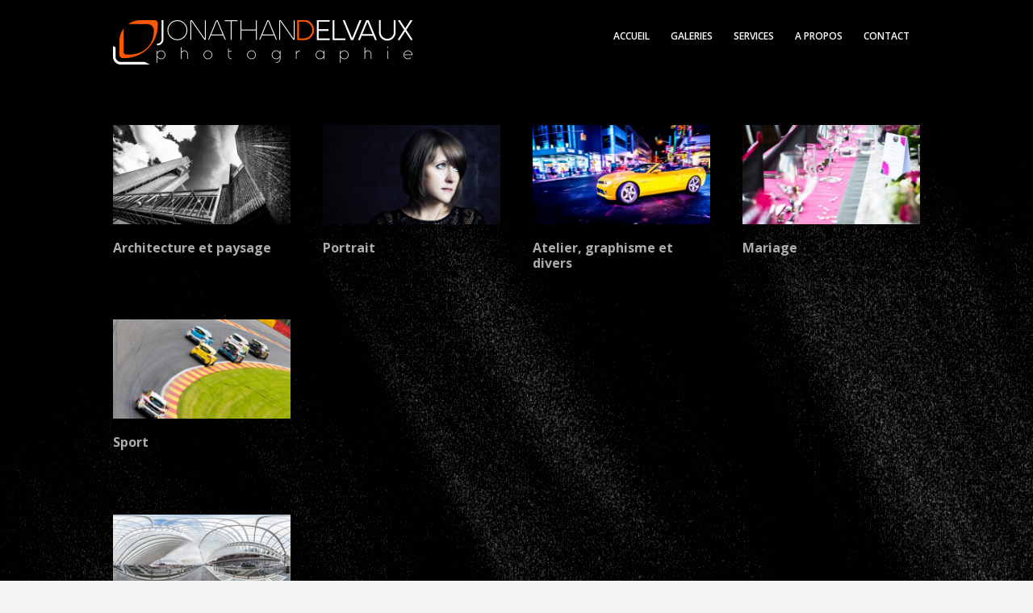

--- FILE ---
content_type: text/html; charset=UTF-8
request_url: https://www.jonathandelvaux.com/galeries/
body_size: 8577
content:
<!DOCTYPE html>
<html lang="fr-FR">
<head>
	
	<title>Jonathan Delvaux &#8211; Photographie &raquo; GALERIES</title>
	
	<meta charset="utf-8" />
	<meta name="viewport" content="width=device-width, minimum-scale=1.0, maximum-scale=1.0, user-scalable=no" />
		
	<!-- Favicons -->
	<link rel="shortcut icon" href="http://www.jonathandelvaux.com/wp-content/uploads/2015/06/favicon.jpg" />
	<link rel="apple-touch-icon" href="https://www.jonathandelvaux.com/wp-content/themes/chroma/images/apple-touch-icon.png">
	<link rel="apple-touch-icon" sizes="72x72" href="https://www.jonathandelvaux.com/wp-content/themes/chroma/images/apple-touch-icon-72x72.png">
	<link rel="apple-touch-icon" sizes="114x114" href="https://www.jonathandelvaux.com/wp-content/themes/chroma/images/apple-touch-icon-114x114.png">
	
	<meta name='robots' content='max-image-preview:large' />
	<style>img:is([sizes="auto" i], [sizes^="auto," i]) { contain-intrinsic-size: 3000px 1500px }</style>
	<link rel='dns-prefetch' href='//maps.googleapis.com' />
<link rel='dns-prefetch' href='//s7.addthis.com' />
<link rel='dns-prefetch' href='//fonts.googleapis.com' />
<link rel="alternate" type="application/rss+xml" title="Jonathan Delvaux - Photographie &raquo; Flux" href="https://www.jonathandelvaux.com/feed/" />
<link rel="alternate" type="application/rss+xml" title="Jonathan Delvaux - Photographie &raquo; Flux des commentaires" href="https://www.jonathandelvaux.com/comments/feed/" />
<script type="text/javascript">
/* <![CDATA[ */
window._wpemojiSettings = {"baseUrl":"https:\/\/s.w.org\/images\/core\/emoji\/16.0.1\/72x72\/","ext":".png","svgUrl":"https:\/\/s.w.org\/images\/core\/emoji\/16.0.1\/svg\/","svgExt":".svg","source":{"concatemoji":"https:\/\/www.jonathandelvaux.com\/wp-includes\/js\/wp-emoji-release.min.js?ver=6.8.3"}};
/*! This file is auto-generated */
!function(s,n){var o,i,e;function c(e){try{var t={supportTests:e,timestamp:(new Date).valueOf()};sessionStorage.setItem(o,JSON.stringify(t))}catch(e){}}function p(e,t,n){e.clearRect(0,0,e.canvas.width,e.canvas.height),e.fillText(t,0,0);var t=new Uint32Array(e.getImageData(0,0,e.canvas.width,e.canvas.height).data),a=(e.clearRect(0,0,e.canvas.width,e.canvas.height),e.fillText(n,0,0),new Uint32Array(e.getImageData(0,0,e.canvas.width,e.canvas.height).data));return t.every(function(e,t){return e===a[t]})}function u(e,t){e.clearRect(0,0,e.canvas.width,e.canvas.height),e.fillText(t,0,0);for(var n=e.getImageData(16,16,1,1),a=0;a<n.data.length;a++)if(0!==n.data[a])return!1;return!0}function f(e,t,n,a){switch(t){case"flag":return n(e,"\ud83c\udff3\ufe0f\u200d\u26a7\ufe0f","\ud83c\udff3\ufe0f\u200b\u26a7\ufe0f")?!1:!n(e,"\ud83c\udde8\ud83c\uddf6","\ud83c\udde8\u200b\ud83c\uddf6")&&!n(e,"\ud83c\udff4\udb40\udc67\udb40\udc62\udb40\udc65\udb40\udc6e\udb40\udc67\udb40\udc7f","\ud83c\udff4\u200b\udb40\udc67\u200b\udb40\udc62\u200b\udb40\udc65\u200b\udb40\udc6e\u200b\udb40\udc67\u200b\udb40\udc7f");case"emoji":return!a(e,"\ud83e\udedf")}return!1}function g(e,t,n,a){var r="undefined"!=typeof WorkerGlobalScope&&self instanceof WorkerGlobalScope?new OffscreenCanvas(300,150):s.createElement("canvas"),o=r.getContext("2d",{willReadFrequently:!0}),i=(o.textBaseline="top",o.font="600 32px Arial",{});return e.forEach(function(e){i[e]=t(o,e,n,a)}),i}function t(e){var t=s.createElement("script");t.src=e,t.defer=!0,s.head.appendChild(t)}"undefined"!=typeof Promise&&(o="wpEmojiSettingsSupports",i=["flag","emoji"],n.supports={everything:!0,everythingExceptFlag:!0},e=new Promise(function(e){s.addEventListener("DOMContentLoaded",e,{once:!0})}),new Promise(function(t){var n=function(){try{var e=JSON.parse(sessionStorage.getItem(o));if("object"==typeof e&&"number"==typeof e.timestamp&&(new Date).valueOf()<e.timestamp+604800&&"object"==typeof e.supportTests)return e.supportTests}catch(e){}return null}();if(!n){if("undefined"!=typeof Worker&&"undefined"!=typeof OffscreenCanvas&&"undefined"!=typeof URL&&URL.createObjectURL&&"undefined"!=typeof Blob)try{var e="postMessage("+g.toString()+"("+[JSON.stringify(i),f.toString(),p.toString(),u.toString()].join(",")+"));",a=new Blob([e],{type:"text/javascript"}),r=new Worker(URL.createObjectURL(a),{name:"wpTestEmojiSupports"});return void(r.onmessage=function(e){c(n=e.data),r.terminate(),t(n)})}catch(e){}c(n=g(i,f,p,u))}t(n)}).then(function(e){for(var t in e)n.supports[t]=e[t],n.supports.everything=n.supports.everything&&n.supports[t],"flag"!==t&&(n.supports.everythingExceptFlag=n.supports.everythingExceptFlag&&n.supports[t]);n.supports.everythingExceptFlag=n.supports.everythingExceptFlag&&!n.supports.flag,n.DOMReady=!1,n.readyCallback=function(){n.DOMReady=!0}}).then(function(){return e}).then(function(){var e;n.supports.everything||(n.readyCallback(),(e=n.source||{}).concatemoji?t(e.concatemoji):e.wpemoji&&e.twemoji&&(t(e.twemoji),t(e.wpemoji)))}))}((window,document),window._wpemojiSettings);
/* ]]> */
</script>
<style id='wp-emoji-styles-inline-css' type='text/css'>

	img.wp-smiley, img.emoji {
		display: inline !important;
		border: none !important;
		box-shadow: none !important;
		height: 1em !important;
		width: 1em !important;
		margin: 0 0.07em !important;
		vertical-align: -0.1em !important;
		background: none !important;
		padding: 0 !important;
	}
</style>
<link rel='stylesheet' id='wp-block-library-css' href='https://www.jonathandelvaux.com/wp-includes/css/dist/block-library/style.min.css?ver=6.8.3' type='text/css' media='all' />
<style id='classic-theme-styles-inline-css' type='text/css'>
/*! This file is auto-generated */
.wp-block-button__link{color:#fff;background-color:#32373c;border-radius:9999px;box-shadow:none;text-decoration:none;padding:calc(.667em + 2px) calc(1.333em + 2px);font-size:1.125em}.wp-block-file__button{background:#32373c;color:#fff;text-decoration:none}
</style>
<style id='global-styles-inline-css' type='text/css'>
:root{--wp--preset--aspect-ratio--square: 1;--wp--preset--aspect-ratio--4-3: 4/3;--wp--preset--aspect-ratio--3-4: 3/4;--wp--preset--aspect-ratio--3-2: 3/2;--wp--preset--aspect-ratio--2-3: 2/3;--wp--preset--aspect-ratio--16-9: 16/9;--wp--preset--aspect-ratio--9-16: 9/16;--wp--preset--color--black: #000000;--wp--preset--color--cyan-bluish-gray: #abb8c3;--wp--preset--color--white: #ffffff;--wp--preset--color--pale-pink: #f78da7;--wp--preset--color--vivid-red: #cf2e2e;--wp--preset--color--luminous-vivid-orange: #ff6900;--wp--preset--color--luminous-vivid-amber: #fcb900;--wp--preset--color--light-green-cyan: #7bdcb5;--wp--preset--color--vivid-green-cyan: #00d084;--wp--preset--color--pale-cyan-blue: #8ed1fc;--wp--preset--color--vivid-cyan-blue: #0693e3;--wp--preset--color--vivid-purple: #9b51e0;--wp--preset--gradient--vivid-cyan-blue-to-vivid-purple: linear-gradient(135deg,rgba(6,147,227,1) 0%,rgb(155,81,224) 100%);--wp--preset--gradient--light-green-cyan-to-vivid-green-cyan: linear-gradient(135deg,rgb(122,220,180) 0%,rgb(0,208,130) 100%);--wp--preset--gradient--luminous-vivid-amber-to-luminous-vivid-orange: linear-gradient(135deg,rgba(252,185,0,1) 0%,rgba(255,105,0,1) 100%);--wp--preset--gradient--luminous-vivid-orange-to-vivid-red: linear-gradient(135deg,rgba(255,105,0,1) 0%,rgb(207,46,46) 100%);--wp--preset--gradient--very-light-gray-to-cyan-bluish-gray: linear-gradient(135deg,rgb(238,238,238) 0%,rgb(169,184,195) 100%);--wp--preset--gradient--cool-to-warm-spectrum: linear-gradient(135deg,rgb(74,234,220) 0%,rgb(151,120,209) 20%,rgb(207,42,186) 40%,rgb(238,44,130) 60%,rgb(251,105,98) 80%,rgb(254,248,76) 100%);--wp--preset--gradient--blush-light-purple: linear-gradient(135deg,rgb(255,206,236) 0%,rgb(152,150,240) 100%);--wp--preset--gradient--blush-bordeaux: linear-gradient(135deg,rgb(254,205,165) 0%,rgb(254,45,45) 50%,rgb(107,0,62) 100%);--wp--preset--gradient--luminous-dusk: linear-gradient(135deg,rgb(255,203,112) 0%,rgb(199,81,192) 50%,rgb(65,88,208) 100%);--wp--preset--gradient--pale-ocean: linear-gradient(135deg,rgb(255,245,203) 0%,rgb(182,227,212) 50%,rgb(51,167,181) 100%);--wp--preset--gradient--electric-grass: linear-gradient(135deg,rgb(202,248,128) 0%,rgb(113,206,126) 100%);--wp--preset--gradient--midnight: linear-gradient(135deg,rgb(2,3,129) 0%,rgb(40,116,252) 100%);--wp--preset--font-size--small: 13px;--wp--preset--font-size--medium: 20px;--wp--preset--font-size--large: 36px;--wp--preset--font-size--x-large: 42px;--wp--preset--spacing--20: 0.44rem;--wp--preset--spacing--30: 0.67rem;--wp--preset--spacing--40: 1rem;--wp--preset--spacing--50: 1.5rem;--wp--preset--spacing--60: 2.25rem;--wp--preset--spacing--70: 3.38rem;--wp--preset--spacing--80: 5.06rem;--wp--preset--shadow--natural: 6px 6px 9px rgba(0, 0, 0, 0.2);--wp--preset--shadow--deep: 12px 12px 50px rgba(0, 0, 0, 0.4);--wp--preset--shadow--sharp: 6px 6px 0px rgba(0, 0, 0, 0.2);--wp--preset--shadow--outlined: 6px 6px 0px -3px rgba(255, 255, 255, 1), 6px 6px rgba(0, 0, 0, 1);--wp--preset--shadow--crisp: 6px 6px 0px rgba(0, 0, 0, 1);}:where(.is-layout-flex){gap: 0.5em;}:where(.is-layout-grid){gap: 0.5em;}body .is-layout-flex{display: flex;}.is-layout-flex{flex-wrap: wrap;align-items: center;}.is-layout-flex > :is(*, div){margin: 0;}body .is-layout-grid{display: grid;}.is-layout-grid > :is(*, div){margin: 0;}:where(.wp-block-columns.is-layout-flex){gap: 2em;}:where(.wp-block-columns.is-layout-grid){gap: 2em;}:where(.wp-block-post-template.is-layout-flex){gap: 1.25em;}:where(.wp-block-post-template.is-layout-grid){gap: 1.25em;}.has-black-color{color: var(--wp--preset--color--black) !important;}.has-cyan-bluish-gray-color{color: var(--wp--preset--color--cyan-bluish-gray) !important;}.has-white-color{color: var(--wp--preset--color--white) !important;}.has-pale-pink-color{color: var(--wp--preset--color--pale-pink) !important;}.has-vivid-red-color{color: var(--wp--preset--color--vivid-red) !important;}.has-luminous-vivid-orange-color{color: var(--wp--preset--color--luminous-vivid-orange) !important;}.has-luminous-vivid-amber-color{color: var(--wp--preset--color--luminous-vivid-amber) !important;}.has-light-green-cyan-color{color: var(--wp--preset--color--light-green-cyan) !important;}.has-vivid-green-cyan-color{color: var(--wp--preset--color--vivid-green-cyan) !important;}.has-pale-cyan-blue-color{color: var(--wp--preset--color--pale-cyan-blue) !important;}.has-vivid-cyan-blue-color{color: var(--wp--preset--color--vivid-cyan-blue) !important;}.has-vivid-purple-color{color: var(--wp--preset--color--vivid-purple) !important;}.has-black-background-color{background-color: var(--wp--preset--color--black) !important;}.has-cyan-bluish-gray-background-color{background-color: var(--wp--preset--color--cyan-bluish-gray) !important;}.has-white-background-color{background-color: var(--wp--preset--color--white) !important;}.has-pale-pink-background-color{background-color: var(--wp--preset--color--pale-pink) !important;}.has-vivid-red-background-color{background-color: var(--wp--preset--color--vivid-red) !important;}.has-luminous-vivid-orange-background-color{background-color: var(--wp--preset--color--luminous-vivid-orange) !important;}.has-luminous-vivid-amber-background-color{background-color: var(--wp--preset--color--luminous-vivid-amber) !important;}.has-light-green-cyan-background-color{background-color: var(--wp--preset--color--light-green-cyan) !important;}.has-vivid-green-cyan-background-color{background-color: var(--wp--preset--color--vivid-green-cyan) !important;}.has-pale-cyan-blue-background-color{background-color: var(--wp--preset--color--pale-cyan-blue) !important;}.has-vivid-cyan-blue-background-color{background-color: var(--wp--preset--color--vivid-cyan-blue) !important;}.has-vivid-purple-background-color{background-color: var(--wp--preset--color--vivid-purple) !important;}.has-black-border-color{border-color: var(--wp--preset--color--black) !important;}.has-cyan-bluish-gray-border-color{border-color: var(--wp--preset--color--cyan-bluish-gray) !important;}.has-white-border-color{border-color: var(--wp--preset--color--white) !important;}.has-pale-pink-border-color{border-color: var(--wp--preset--color--pale-pink) !important;}.has-vivid-red-border-color{border-color: var(--wp--preset--color--vivid-red) !important;}.has-luminous-vivid-orange-border-color{border-color: var(--wp--preset--color--luminous-vivid-orange) !important;}.has-luminous-vivid-amber-border-color{border-color: var(--wp--preset--color--luminous-vivid-amber) !important;}.has-light-green-cyan-border-color{border-color: var(--wp--preset--color--light-green-cyan) !important;}.has-vivid-green-cyan-border-color{border-color: var(--wp--preset--color--vivid-green-cyan) !important;}.has-pale-cyan-blue-border-color{border-color: var(--wp--preset--color--pale-cyan-blue) !important;}.has-vivid-cyan-blue-border-color{border-color: var(--wp--preset--color--vivid-cyan-blue) !important;}.has-vivid-purple-border-color{border-color: var(--wp--preset--color--vivid-purple) !important;}.has-vivid-cyan-blue-to-vivid-purple-gradient-background{background: var(--wp--preset--gradient--vivid-cyan-blue-to-vivid-purple) !important;}.has-light-green-cyan-to-vivid-green-cyan-gradient-background{background: var(--wp--preset--gradient--light-green-cyan-to-vivid-green-cyan) !important;}.has-luminous-vivid-amber-to-luminous-vivid-orange-gradient-background{background: var(--wp--preset--gradient--luminous-vivid-amber-to-luminous-vivid-orange) !important;}.has-luminous-vivid-orange-to-vivid-red-gradient-background{background: var(--wp--preset--gradient--luminous-vivid-orange-to-vivid-red) !important;}.has-very-light-gray-to-cyan-bluish-gray-gradient-background{background: var(--wp--preset--gradient--very-light-gray-to-cyan-bluish-gray) !important;}.has-cool-to-warm-spectrum-gradient-background{background: var(--wp--preset--gradient--cool-to-warm-spectrum) !important;}.has-blush-light-purple-gradient-background{background: var(--wp--preset--gradient--blush-light-purple) !important;}.has-blush-bordeaux-gradient-background{background: var(--wp--preset--gradient--blush-bordeaux) !important;}.has-luminous-dusk-gradient-background{background: var(--wp--preset--gradient--luminous-dusk) !important;}.has-pale-ocean-gradient-background{background: var(--wp--preset--gradient--pale-ocean) !important;}.has-electric-grass-gradient-background{background: var(--wp--preset--gradient--electric-grass) !important;}.has-midnight-gradient-background{background: var(--wp--preset--gradient--midnight) !important;}.has-small-font-size{font-size: var(--wp--preset--font-size--small) !important;}.has-medium-font-size{font-size: var(--wp--preset--font-size--medium) !important;}.has-large-font-size{font-size: var(--wp--preset--font-size--large) !important;}.has-x-large-font-size{font-size: var(--wp--preset--font-size--x-large) !important;}
:where(.wp-block-post-template.is-layout-flex){gap: 1.25em;}:where(.wp-block-post-template.is-layout-grid){gap: 1.25em;}
:where(.wp-block-columns.is-layout-flex){gap: 2em;}:where(.wp-block-columns.is-layout-grid){gap: 2em;}
:root :where(.wp-block-pullquote){font-size: 1.5em;line-height: 1.6;}
</style>
<link rel='stylesheet' id='contact-form-7-css' href='https://www.jonathandelvaux.com/wp-content/plugins/contact-form-7/includes/css/styles.css?ver=6.1.3' type='text/css' media='all' />
<link rel='stylesheet' id='google-typography-font-css' href='https://fonts.googleapis.com/css?family=Abril+Fatface:normal|Open+Sans:300|Open+Sans:normal' type='text/css' media='all' />
<link rel='stylesheet' id='icons-css' href='https://www.jonathandelvaux.com/wp-content/plugins/t2t-toolkit/css/icons.css?ver=2.1.13' type='text/css' media='screen' />
<link rel='stylesheet' id='jquery-ui-css' href='https://www.jonathandelvaux.com/wp-content/plugins/t2t-toolkit/css/jquery-ui.css?ver=2.1.13' type='text/css' media='screen' />
<link rel='stylesheet' id='shared-css' href='https://www.jonathandelvaux.com/wp-content/plugins/t2t-toolkit/css/_shared.css?ver=2.1.13' type='text/css' media='screen' />
<link rel='stylesheet' id='shortcodes-css' href='https://www.jonathandelvaux.com/wp-content/plugins/t2t-toolkit/css/shortcodes.css?ver=2.1.13' type='text/css' media='screen' />
<link rel='stylesheet' id='google-fonts-css' href='https://fonts.googleapis.com/css?family=Open+Sans%3A300italic%2C400italic%2C600italic%2C700italic%2C800italic%2C400%2C300%2C600%2C700%2C800%7CYesteryear&#038;ver=6.8.3' type='text/css' media='all' />
<link rel='stylesheet' id='tipsy-css' href='https://www.jonathandelvaux.com/wp-content/themes/chroma/stylesheets/tipsy.css' type='text/css' media='all' />
<link rel='stylesheet' id='style-css' href='https://www.jonathandelvaux.com/wp-content/themes/chroma/style.css' type='text/css' media='all' />
<script type="text/javascript" src="https://www.jonathandelvaux.com/wp-includes/js/jquery/jquery.min.js?ver=3.7.1" id="jquery-core-js"></script>

<script type="text/javascript" src="https://maps.googleapis.com/maps/api/js?v=3&amp;sensor=false&amp;ver=1" id="google-maps-js"></script>

<link rel="https://api.w.org/" href="https://www.jonathandelvaux.com/wp-json/" /><link rel="alternate" title="JSON" type="application/json" href="https://www.jonathandelvaux.com/wp-json/wp/v2/pages/2449" /><link rel="EditURI" type="application/rsd+xml" title="RSD" href="https://www.jonathandelvaux.com/xmlrpc.php?rsd" />
<meta name="generator" content="WordPress 6.8.3" />
<link rel="canonical" href="https://www.jonathandelvaux.com/galeries/" />
<link rel='shortlink' href='https://www.jonathandelvaux.com/?p=2449' />
<link rel="alternate" title="oEmbed (JSON)" type="application/json+oembed" href="https://www.jonathandelvaux.com/wp-json/oembed/1.0/embed?url=https%3A%2F%2Fwww.jonathandelvaux.com%2Fgaleries%2F" />
<link rel="alternate" title="oEmbed (XML)" type="text/xml+oembed" href="https://www.jonathandelvaux.com/wp-json/oembed/1.0/embed?url=https%3A%2F%2Fwww.jonathandelvaux.com%2Fgaleries%2F&#038;format=xml" />

<style type="text/css">
header .logo a{ font-family: "Abril Fatface"; font-weight: normal; font-size: 1px; color: #444444;  }
.slide-content .title{ font-family: "Open Sans"; font-weight: 300; font-size: 45px; color: #555555;  }
.slide-content .caption{ font-family: "Open Sans"; font-weight: 300; font-size: 18px; color: #555555;  }
p{ font-family: "Open Sans"; font-weight: normal; font-size: 14px; color: #8a8a8a;  }
</style>

<meta name="description" content="photographe de portrait en studio reportages immbiliers visites virtuelles 360 haute qualité sympathie bon marché pas cher liège belgique noir et blanc flash" />
<style type="text/css">div.album div .hover, div.albums div .hover{
  background: rgba(255,102,0, 0.9) !important;
}
header#vertical .logo a{
  height: 130px !important;
  line-height: 130px !important;
}
header .logo a{
  color: #000000 !important;
}
body{
  background: #f3f3f3 url('')  !important;
}
.menu, header#horizontal.stuck .wrapper, .menu, header#horizontal.stuck{
  background: #1e1e1e !important;
}
.menu a, header#horizontal nav ul.main-menu li a{
  color: #ffffff !important;
}
.menu a:hover, header#horizontal nav ul.main-menu li a:hover{
  color: #fc630f !important;
}
#menuToggle{
  color: #ffffff !important;
  border-color: #ffffff !important;
}
#menuToggle:hover{
  color: #ff6600 !important;
  border-color: #ff6600 !important;
}
.page_title, header{
  background:  !important;
}
.page_wrap{
  background: #0a0a0a url('http://www.jonathandelvaux.com/wp-content/uploads/2015/06/fond_black2.jpg') repeat !important;
}
footer{
  background: #1e1e1e url('') repeat !important;
}
div.page_title h1{
  color: #ffffff !important;
}
body{
  color: #777777 !important;
}
p{
  color: #7a7a7a !important;
}
.page_content a{
  color: #adadad !important;
}
.page_content a:hover{
  color: #fc630f !important;
}
article{
  background: #000000 !important;
  border-color: #e7e7e7 !important;
}
div.widget h5{
  color: #ff6600 !important;
}
div.widget a{
  color: #999999 !important;
}
div.widget a:hover{
  color: #444444 !important;
}
footer #footer-sidebar h5{
  color: #666666 !important;
}
footer p, footer .textwidget{
  color: #999999 !important;
}
footer a, footer div.widget a{
  color: #999999 !important;
}
footer a:hover, footer div.widget a:hover{
  color: #444444 !important;
}
p.form-submit input#submit, .comment-reply-link, #searchform #searchsubmit, .sl-slide-inner a, .ei-title a, input.wpcf7-submit, .woocommerce a.button, .woocommerce button.button, .woocommerce input.button, .woocommerce #review_form #submit, .woocommerce span.onsale, .woocommerce-page span.onsale{
  background: #ff6600 !important;
}
.blockquote{
  border-color: #ff6600 !important;
}
.dropcap{
  background: #ff6600 !important;
}
.woocommerce .price{
  color: #ff6600 !important;
}
.pace .pace-progress{
  background: #ff6600 !important;
}
.slide-content .link{
  color: #ffffff !important;
}
.post_pagination span{
  background: #ff6600 !important;
  color: #ffffff !important;
}
.post_pagination a span{
  background: #eaeaea !important;
  color: #999999 !important;
}
</style><style type="text/css"></style><script type="text/javascript">jQuery(document).ready(function($) { $("body").on("contextmenu", "img", function(e){ return false; }); });</script><link rel="icon" href="https://www.jonathandelvaux.com/wp-content/uploads/2015/06/cropped-favicon-32x32.jpg" sizes="32x32" />
<link rel="icon" href="https://www.jonathandelvaux.com/wp-content/uploads/2015/06/cropped-favicon-192x192.jpg" sizes="192x192" />
<link rel="apple-touch-icon" href="https://www.jonathandelvaux.com/wp-content/uploads/2015/06/cropped-favicon-180x180.jpg" />
<meta name="msapplication-TileImage" content="https://www.jonathandelvaux.com/wp-content/uploads/2015/06/cropped-favicon-270x270.jpg" />
</head>
<body class="wp-singular page-template page-template-template-fullscreen page-template-template-fullscreen-php page page-id-2449 wp-theme-chroma fullscreen body-push auto-close-menu">

	<div id="loader"><span class="spinner"></span></div>
	
				<nav class="menu" id="theMenu">
		<div class="menu-wrap">
      <ul id="menu-menu-contact-simple" class="main-menu"><li id="menu-item-2812" class="menu-item menu-item-type-custom menu-item-object-custom menu-item-home menu-item-2812"><a href="http://www.jonathandelvaux.com">ACCUEIL</a></li>
<li id="menu-item-2454" class="menu-item menu-item-type-post_type menu-item-object-page current-menu-item page_item page-item-2449 current_page_item menu-item-has-children menu-item-2454"><a href="https://www.jonathandelvaux.com/galeries/" aria-current="page">GALERIES</a>
<ul class="sub-menu">
	<li id="menu-item-2797" class="menu-item menu-item-type-post_type menu-item-object-page menu-item-2797"><a href="https://www.jonathandelvaux.com/galerie-paysage-architecture/">architecture et paysage</a></li>
	<li id="menu-item-2799" class="menu-item menu-item-type-post_type menu-item-object-page menu-item-2799"><a href="https://www.jonathandelvaux.com/galerie-portrait/">portrait</a></li>
	<li id="menu-item-2801" class="menu-item menu-item-type-post_type menu-item-object-page menu-item-2801"><a href="https://www.jonathandelvaux.com/galerie-workshop/">workshop</a></li>
	<li id="menu-item-2800" class="menu-item menu-item-type-post_type menu-item-object-page menu-item-2800"><a href="https://www.jonathandelvaux.com/galerie-sport/">sport</a></li>
	<li id="menu-item-2798" class="menu-item menu-item-type-post_type menu-item-object-page menu-item-2798"><a href="https://www.jonathandelvaux.com/galerie-mariage/">mariage</a></li>
	<li id="menu-item-3059" class="menu-item menu-item-type-post_type menu-item-object-page menu-item-3059"><a href="https://www.jonathandelvaux.com/photospheres/">photospheres</a></li>
</ul>
</li>
<li id="menu-item-2459" class="menu-item menu-item-type-post_type menu-item-object-page menu-item-has-children menu-item-2459"><a href="https://www.jonathandelvaux.com/services/">SERVICES</a>
<ul class="sub-menu">
	<li id="menu-item-3077" class="menu-item menu-item-type-post_type menu-item-object-page menu-item-3077"><a href="https://www.jonathandelvaux.com/gsvt/">Visites virtuelles Google Street View | Trusted</a></li>
	<li id="menu-item-3200" class="menu-item menu-item-type-post_type menu-item-object-page menu-item-3200"><a href="https://www.jonathandelvaux.com/vvimmo/">Visites virtuelles immobilier</a></li>
	<li id="menu-item-3301" class="menu-item menu-item-type-post_type menu-item-object-page menu-item-3301"><a href="https://www.jonathandelvaux.com/vavabid/">Vavabid : studio</a></li>
</ul>
</li>
<li id="menu-item-2456" class="menu-item menu-item-type-post_type menu-item-object-page menu-item-2456"><a href="https://www.jonathandelvaux.com/about/">A PROPOS</a></li>
<li id="menu-item-2455" class="menu-item menu-item-type-post_type menu-item-object-page menu-item-2455"><a href="https://www.jonathandelvaux.com/contact/">CONTACT</a></li>
</ul>  		<ul class="social rounded"><li><a href="mailto:contact@jonathandelvaux.com" title="email"><span class="typicons-at"></span></a></li></ul>  		  		<p class="copyright">© Jonathan DELVAUX 2018</p>
		</div>
	</nav>

		<div class="page_wrap " data-background-image="http://www.jonathandelvaux.com/wp-content/uploads/2015/06/fond_black2.jpg">
	<header id="horizontal" class="">
		<div class="wrapper">
			<div class="container">
				<div class="logo">
											<a href="https://www.jonathandelvaux.com">
															<img src="" data-src="http://www.jonathandelvaux.com/wp-content/uploads/2015/06/110px.png" data-ret="http://www.jonathandelvaux.com/wp-content/uploads/2015/06/72dpi90px.png" alt="GALERIES" class="logo-retina" />
													</a>
									</div>

				<nav>	
					<ul id="menu-menu-contact-simple-1" class="main-menu"><li class="menu-item menu-item-type-custom menu-item-object-custom menu-item-home menu-item-2812"><a href="http://www.jonathandelvaux.com">ACCUEIL</a></li>
<li class="menu-item menu-item-type-post_type menu-item-object-page current-menu-item page_item page-item-2449 current_page_item menu-item-has-children menu-item-2454"><a href="https://www.jonathandelvaux.com/galeries/" aria-current="page">GALERIES</a>
<ul class="sub-menu">
	<li class="menu-item menu-item-type-post_type menu-item-object-page menu-item-2797"><a href="https://www.jonathandelvaux.com/galerie-paysage-architecture/">architecture et paysage</a></li>
	<li class="menu-item menu-item-type-post_type menu-item-object-page menu-item-2799"><a href="https://www.jonathandelvaux.com/galerie-portrait/">portrait</a></li>
	<li class="menu-item menu-item-type-post_type menu-item-object-page menu-item-2801"><a href="https://www.jonathandelvaux.com/galerie-workshop/">workshop</a></li>
	<li class="menu-item menu-item-type-post_type menu-item-object-page menu-item-2800"><a href="https://www.jonathandelvaux.com/galerie-sport/">sport</a></li>
	<li class="menu-item menu-item-type-post_type menu-item-object-page menu-item-2798"><a href="https://www.jonathandelvaux.com/galerie-mariage/">mariage</a></li>
	<li class="menu-item menu-item-type-post_type menu-item-object-page menu-item-3059"><a href="https://www.jonathandelvaux.com/photospheres/">photospheres</a></li>
</ul>
</li>
<li class="menu-item menu-item-type-post_type menu-item-object-page menu-item-has-children menu-item-2459"><a href="https://www.jonathandelvaux.com/services/">SERVICES</a>
<ul class="sub-menu">
	<li class="menu-item menu-item-type-post_type menu-item-object-page menu-item-3077"><a href="https://www.jonathandelvaux.com/gsvt/">Visites virtuelles Google Street View | Trusted</a></li>
	<li class="menu-item menu-item-type-post_type menu-item-object-page menu-item-3200"><a href="https://www.jonathandelvaux.com/vvimmo/">Visites virtuelles immobilier</a></li>
	<li class="menu-item menu-item-type-post_type menu-item-object-page menu-item-3301"><a href="https://www.jonathandelvaux.com/vavabid/">Vavabid : studio</a></li>
</ul>
</li>
<li class="menu-item menu-item-type-post_type menu-item-object-page menu-item-2456"><a href="https://www.jonathandelvaux.com/about/">A PROPOS</a></li>
<li class="menu-item menu-item-type-post_type menu-item-object-page menu-item-2455"><a href="https://www.jonathandelvaux.com/contact/">CONTACT</a></li>
</ul>				</nav>

				<div id="menuToggle"><span class="foundation-align-justify"></span> Menu</div>

				<div class="clear"></div>
			</div>
		</div>
				</header>

	
<!-- Start Page -->
<section class="full_width container">
  
  <div class="page_content">
      
      
        <p><title> Galeries </title></p>
<div id="album_875" class="albums thumbnail_scroller full_width container">
<div class="filter_content without_filters">
<div class="element one_fourth" data-album-id="album_2752">	<a href="https://www.jonathandelvaux.com/albums/architecture-et-paysage/">	<img decoding="async" src="https://www.jonathandelvaux.com/wp-content/uploads/2015/06/photographe-architecture-paysage-8203-480x268.jpg" />    <span class="hover"><span class="icons">      <span class="entypo-eye"></span>		</span></span>	</a>	</p>
<div class="caption">
<h5><a href="https://www.jonathandelvaux.com/albums/architecture-et-paysage/" class="title">Architecture et paysage</a></h5>
</p></div>
</div>
<div class="element one_fourth" data-album-id="album_2754">	<a href="https://www.jonathandelvaux.com/albums/portrait/">	<img decoding="async" src="https://www.jonathandelvaux.com/wp-content/uploads/2015/06/photographe-portrait-studio-2-480x268.jpg" />    <span class="hover"><span class="icons">      <span class="entypo-eye"></span>		</span></span>	</a>	</p>
<div class="caption">
<h5><a href="https://www.jonathandelvaux.com/albums/portrait/" class="title">Portrait</a></h5>
</p></div>
</div>
<div class="element one_fourth" data-album-id="album_2756">	<a href="https://www.jonathandelvaux.com/albums/workshop/">	<img decoding="async" src="https://www.jonathandelvaux.com/wp-content/uploads/2015/06/photographe-reportage-graphisme-8376-480x268.jpg" />    <span class="hover"><span class="icons">      <span class="entypo-eye"></span>		</span></span>	</a>	</p>
<div class="caption">
<h5><a href="https://www.jonathandelvaux.com/albums/workshop/" class="title">Atelier, graphisme et divers</a></h5>
</p></div>
</div>
<div class="element one_fourth column_last" data-album-id="album_2753">	<a href="https://www.jonathandelvaux.com/albums/mariage-2/">	<img decoding="async" src="https://www.jonathandelvaux.com/wp-content/uploads/2015/06/photographe-de-mariage-2405-480x268.jpg" />    <span class="hover"><span class="icons">      <span class="entypo-eye"></span>		</span></span>	</a>	</p>
<div class="caption">
<h5><a href="https://www.jonathandelvaux.com/albums/mariage-2/" class="title">Mariage</a></h5>
</p></div>
</div>
<div class="element one_fourth" data-album-id="album_2755">	<a href="https://www.jonathandelvaux.com/albums/sport/">	<img decoding="async" src="https://www.jonathandelvaux.com/wp-content/uploads/2015/06/photographe-sport-6188-480x268.jpg" />    <span class="hover"><span class="icons">      <span class="entypo-eye"></span>		</span></span>	</a>	</p>
<div class="caption">
<h5><a href="https://www.jonathandelvaux.com/albums/sport/" class="title">Sport</a></h5>
</p></div>
</div>
</div>
</div>
<p><script type="text/javascript" charset="utf-8">
  jQuery(document).ready(function($) {
    $('#album_875').each(function() {  		var json = [{"2752":["https:\/\/www.jonathandelvaux.com\/wp-content\/uploads\/2015\/06\/photographe-architecture-paysage-2-480x268.jpg","https:\/\/www.jonathandelvaux.com\/wp-content\/uploads\/2015\/06\/photographe-architecture-paysage--480x268.jpg","https:\/\/www.jonathandelvaux.com\/wp-content\/uploads\/2015\/06\/photographe-architecture-paysage-8537-480x268.jpg","https:\/\/www.jonathandelvaux.com\/wp-content\/uploads\/2015\/06\/photographe-architecture-paysage-8451-480x268.jpg","https:\/\/www.jonathandelvaux.com\/wp-content\/uploads\/2015\/06\/photographe-architecture-paysage-8295-480x268.jpg","https:\/\/www.jonathandelvaux.com\/wp-content\/uploads\/2015\/06\/photographe-architecture-paysage-7358-480x268.jpg","https:\/\/www.jonathandelvaux.com\/wp-content\/uploads\/2015\/06\/photographe-architecture-paysage-7263-480x268.jpg","https:\/\/www.jonathandelvaux.com\/wp-content\/uploads\/2015\/06\/photographe-architecture-paysage-8355-480x268.jpg","https:\/\/www.jonathandelvaux.com\/wp-content\/uploads\/2015\/06\/photographe-architecture-paysage-8301-480x268.jpg","https:\/\/www.jonathandelvaux.com\/wp-content\/uploads\/2015\/06\/photographe-architecture-paysage-7075-480x268.jpg","https:\/\/www.jonathandelvaux.com\/wp-content\/uploads\/2015\/06\/photographe-architecture-paysage-8233-480x268.jpg","https:\/\/www.jonathandelvaux.com\/wp-content\/uploads\/2015\/06\/photographe-architecture-paysage-6871-480x268.jpg","https:\/\/www.jonathandelvaux.com\/wp-content\/uploads\/2015\/06\/photographe-architecture-paysage-8205-480x268.jpg","https:\/\/www.jonathandelvaux.com\/wp-content\/uploads\/2015\/06\/photographe-architecture-paysage-6210-480x268.jpg","https:\/\/www.jonathandelvaux.com\/wp-content\/uploads\/2015\/06\/photographe-architecture-paysage-8203-480x268.jpg","https:\/\/www.jonathandelvaux.com\/wp-content\/uploads\/2015\/06\/photographe-architecture-paysage-7749-480x268.jpg","https:\/\/www.jonathandelvaux.com\/wp-content\/uploads\/2015\/06\/photographe-architecture-paysage-7502-480x268.jpg","https:\/\/www.jonathandelvaux.com\/wp-content\/uploads\/2015\/06\/photographe-architecture-paysage-7068-480x268.jpg","https:\/\/www.jonathandelvaux.com\/wp-content\/uploads\/2015\/06\/photographe-architecture-paysage-7494-480x268.jpg","https:\/\/www.jonathandelvaux.com\/wp-content\/uploads\/2015\/06\/photographe-architecture-paysage-7399-480x268.jpg","https:\/\/www.jonathandelvaux.com\/wp-content\/uploads\/2015\/06\/photographe-architecture-paysage-6853-480x268.jpg","https:\/\/www.jonathandelvaux.com\/wp-content\/uploads\/2015\/06\/photographe-architecture-paysage-5368-480x268.jpg","https:\/\/www.jonathandelvaux.com\/wp-content\/uploads\/2015\/06\/photographe-architecture-paysage-5084-480x268.jpg","https:\/\/www.jonathandelvaux.com\/wp-content\/uploads\/2015\/06\/photographe-architecture-paysage-5007-480x268.jpg","https:\/\/www.jonathandelvaux.com\/wp-content\/uploads\/2015\/06\/photographe-architecture-paysage-4966-480x268.jpg","https:\/\/www.jonathandelvaux.com\/wp-content\/uploads\/2015\/06\/photographe-architecture-paysage-4627-480x268.jpg","https:\/\/www.jonathandelvaux.com\/wp-content\/uploads\/2015\/06\/photographe-architecture-paysage-4580-480x268.jpg","https:\/\/www.jonathandelvaux.com\/wp-content\/uploads\/2015\/06\/photographe-architecture-paysage-4602-480x268.jpg","https:\/\/www.jonathandelvaux.com\/wp-content\/uploads\/2015\/06\/photographe-architecture-paysage-4565-480x268.jpg","https:\/\/www.jonathandelvaux.com\/wp-content\/uploads\/2015\/06\/photographe-architecture-paysage-4562-480x268.jpg","https:\/\/www.jonathandelvaux.com\/wp-content\/uploads\/2015\/06\/photographe-architecture-paysage-4528-480x268.jpg","https:\/\/www.jonathandelvaux.com\/wp-content\/uploads\/2015\/06\/photographe-architecture-paysage-4428-480x268.jpg","https:\/\/www.jonathandelvaux.com\/wp-content\/uploads\/2015\/06\/photographe-architecture-paysage-4270-480x268.jpg","https:\/\/www.jonathandelvaux.com\/wp-content\/uploads\/2015\/06\/photographe-architecture-paysage-4202-480x268.jpg","https:\/\/www.jonathandelvaux.com\/wp-content\/uploads\/2015\/06\/photographe-architecture-paysage-3755-480x268.jpg","https:\/\/www.jonathandelvaux.com\/wp-content\/uploads\/2015\/06\/photographe-architecture-paysage-2779-480x268.jpg","https:\/\/www.jonathandelvaux.com\/wp-content\/uploads\/2015\/06\/photographe-architecture-paysage-2767-480x268.jpg","https:\/\/www.jonathandelvaux.com\/wp-content\/uploads\/2015\/06\/photographe-architecture-paysage-6-480x268.jpg","https:\/\/www.jonathandelvaux.com\/wp-content\/uploads\/2015\/06\/photographe-architecture-paysage-2507-480x268.jpg","https:\/\/www.jonathandelvaux.com\/wp-content\/uploads\/2015\/06\/photographe-architecture-paysage-2445-480x268.jpg","https:\/\/www.jonathandelvaux.com\/wp-content\/uploads\/2015\/06\/photographe-architecture-paysage-2401-480x268.jpg","https:\/\/www.jonathandelvaux.com\/wp-content\/uploads\/2015\/06\/photographe-architecture-paysage-2388-480x268.jpg","https:\/\/www.jonathandelvaux.com\/wp-content\/uploads\/2015\/06\/photographe-architecture-paysage-20-480x268.jpg","https:\/\/www.jonathandelvaux.com\/wp-content\/uploads\/2015\/06\/photographe-architecture-paysage-19-480x268.jpg","https:\/\/www.jonathandelvaux.com\/wp-content\/uploads\/2015\/06\/photographe-architecture-paysage-18-480x268.jpg","https:\/\/www.jonathandelvaux.com\/wp-content\/uploads\/2015\/06\/photographe-architecture-paysage-17-480x268.jpg","https:\/\/www.jonathandelvaux.com\/wp-content\/uploads\/2015\/06\/photographe-architecture-paysage-16-480x268.jpg","https:\/\/www.jonathandelvaux.com\/wp-content\/uploads\/2015\/06\/photographe-architecture-paysage-15-480x268.jpg","https:\/\/www.jonathandelvaux.com\/wp-content\/uploads\/2015\/06\/photographe-architecture-paysage-14-480x268.jpg","https:\/\/www.jonathandelvaux.com\/wp-content\/uploads\/2015\/06\/photographe-architecture-paysage-13-480x268.jpg","https:\/\/www.jonathandelvaux.com\/wp-content\/uploads\/2015\/06\/photographe-architecture-paysage-12-480x268.jpg","https:\/\/www.jonathandelvaux.com\/wp-content\/uploads\/2015\/06\/photographe-architecture-paysage-11-480x268.jpg","https:\/\/www.jonathandelvaux.com\/wp-content\/uploads\/2015\/06\/photographe-architecture-paysage-10-480x268.jpg","https:\/\/www.jonathandelvaux.com\/wp-content\/uploads\/2015\/06\/photographe-architecture-paysage-8-480x268.jpg","https:\/\/www.jonathandelvaux.com\/wp-content\/uploads\/2015\/06\/photographe-architecture-paysage-9-480x268.jpg","https:\/\/www.jonathandelvaux.com\/wp-content\/uploads\/2015\/06\/photographe-architecture-paysage-7-480x268.jpg","https:\/\/www.jonathandelvaux.com\/wp-content\/uploads\/2015\/06\/photographe-architecture-paysage-5-480x268.jpg","https:\/\/www.jonathandelvaux.com\/wp-content\/uploads\/2015\/06\/photographe-architecture-paysage-4-480x268.jpg","https:\/\/www.jonathandelvaux.com\/wp-content\/uploads\/2015\/06\/photographe-architecture-paysage-3-480x268.jpg"],"2754":["https:\/\/www.jonathandelvaux.com\/wp-content\/uploads\/2015\/06\/photographe-portrait-studio-3-480x268.jpg","https:\/\/www.jonathandelvaux.com\/wp-content\/uploads\/2015\/06\/photographe-portrait-studio-9626-480x268.jpg","https:\/\/www.jonathandelvaux.com\/wp-content\/uploads\/2015\/06\/photographe-portrait-studio-0054-480x268.jpg","https:\/\/www.jonathandelvaux.com\/wp-content\/uploads\/2015\/06\/photographe-portrait-studio--480x268.jpg","https:\/\/www.jonathandelvaux.com\/wp-content\/uploads\/2015\/06\/photographe-portrait-studio-3991-480x268.jpg","https:\/\/www.jonathandelvaux.com\/wp-content\/uploads\/2015\/06\/photographe-portrait-studio-7-480x268.jpg","https:\/\/www.jonathandelvaux.com\/wp-content\/uploads\/2015\/06\/photographe-portrait-studio-4-480x268.jpg","https:\/\/www.jonathandelvaux.com\/wp-content\/uploads\/2015\/06\/photographe-portrait-studio-9291-480x268.jpg","https:\/\/www.jonathandelvaux.com\/wp-content\/uploads\/2015\/06\/photographe-portrait-studio-9458-480x268.jpg","https:\/\/www.jonathandelvaux.com\/wp-content\/uploads\/2015\/06\/photographe-portrait-studio-0105-480x268.jpg","https:\/\/www.jonathandelvaux.com\/wp-content\/uploads\/2015\/06\/photographe-portrait-studio-5-480x268.jpg","https:\/\/www.jonathandelvaux.com\/wp-content\/uploads\/2015\/06\/photographe-portrait-studio-1973-480x268.jpg","https:\/\/www.jonathandelvaux.com\/wp-content\/uploads\/2015\/06\/photographe-portrait-studio-6-480x268.jpg","https:\/\/www.jonathandelvaux.com\/wp-content\/uploads\/2015\/06\/photographe-portrait-studio-21-480x268.jpg","https:\/\/www.jonathandelvaux.com\/wp-content\/uploads\/2015\/06\/photographe-portrait-studio-31-480x268.jpg","https:\/\/www.jonathandelvaux.com\/wp-content\/uploads\/2015\/06\/photographe-portrait-studio-2-480x268.jpg"],"2756":["https:\/\/www.jonathandelvaux.com\/wp-content\/uploads\/2015\/06\/photographe-reportage-graphisme-8531-480x268.jpg","https:\/\/www.jonathandelvaux.com\/wp-content\/uploads\/2015\/06\/photographe-reportage-graphisme-2517-480x268.jpg","https:\/\/www.jonathandelvaux.com\/wp-content\/uploads\/2015\/06\/photographe-reportage-graphisme-2-480x268.jpg","https:\/\/www.jonathandelvaux.com\/wp-content\/uploads\/2015\/06\/photographe-reportage-graphisme-4-480x268.jpg","https:\/\/www.jonathandelvaux.com\/wp-content\/uploads\/2015\/06\/photographe-reportage-graphisme-3-480x268.jpg","https:\/\/www.jonathandelvaux.com\/wp-content\/uploads\/2015\/06\/photographe-reportage-graphisme-0512-480x268.jpg","https:\/\/www.jonathandelvaux.com\/wp-content\/uploads\/2015\/06\/photographe-reportage-graphisme--480x268.jpg","https:\/\/www.jonathandelvaux.com\/wp-content\/uploads\/2015\/06\/photographe-reportage-graphisme-5923-480x268.jpg","https:\/\/www.jonathandelvaux.com\/wp-content\/uploads\/2015\/06\/photographe-reportage-graphisme-9398-480x268.jpg","https:\/\/www.jonathandelvaux.com\/wp-content\/uploads\/2015\/06\/photographe-reportage-graphisme-8681-480x268.jpg","https:\/\/www.jonathandelvaux.com\/wp-content\/uploads\/2015\/06\/photographe-reportage-graphisme-8376-480x268.jpg","https:\/\/www.jonathandelvaux.com\/wp-content\/uploads\/2015\/06\/photographe-reportage-graphisme-7728-480x268.jpg","https:\/\/www.jonathandelvaux.com\/wp-content\/uploads\/2015\/06\/photographe-reportage-graphisme-7672-480x268.jpg","https:\/\/www.jonathandelvaux.com\/wp-content\/uploads\/2015\/06\/photographe-reportage-graphisme-7660-480x268.jpg","https:\/\/www.jonathandelvaux.com\/wp-content\/uploads\/2015\/06\/photographe-reportage-graphisme-5904-480x268.jpg","https:\/\/www.jonathandelvaux.com\/wp-content\/uploads\/2015\/06\/photographe-reportage-graphisme-5541-480x268.jpg","https:\/\/www.jonathandelvaux.com\/wp-content\/uploads\/2015\/06\/photographe-reportage-graphisme-5143-480x268.jpg","https:\/\/www.jonathandelvaux.com\/wp-content\/uploads\/2015\/06\/photographe-reportage-graphisme-5539-480x268.jpg","https:\/\/www.jonathandelvaux.com\/wp-content\/uploads\/2015\/06\/photographe-reportage-graphisme-4570-480x268.jpg","https:\/\/www.jonathandelvaux.com\/wp-content\/uploads\/2015\/06\/photographe-reportage-graphisme-5076-480x268.jpg","https:\/\/www.jonathandelvaux.com\/wp-content\/uploads\/2015\/06\/photographe-reportage-graphisme-3658-480x268.jpg","https:\/\/www.jonathandelvaux.com\/wp-content\/uploads\/2015\/06\/photographe-reportage-graphisme-5922-480x268.jpg","https:\/\/www.jonathandelvaux.com\/wp-content\/uploads\/2015\/06\/photographe-reportage-graphisme-3181-480x268.jpg","https:\/\/www.jonathandelvaux.com\/wp-content\/uploads\/2015\/06\/photographe-reportage-graphisme-2708-480x268.jpg"],"2753":["https:\/\/www.jonathandelvaux.com\/wp-content\/uploads\/2015\/06\/photographe-de-mariage-6218-480x268.jpg","https:\/\/www.jonathandelvaux.com\/wp-content\/uploads\/2015\/06\/photographe-de-mariage-3-480x268.jpg","https:\/\/www.jonathandelvaux.com\/wp-content\/uploads\/2015\/06\/photographe-de-mariage-5775-480x268.jpg","https:\/\/www.jonathandelvaux.com\/wp-content\/uploads\/2015\/06\/photographe-de-mariage-6210-480x268.jpg","https:\/\/www.jonathandelvaux.com\/wp-content\/uploads\/2015\/06\/photographe-de-mariage-2-480x268.jpg","https:\/\/www.jonathandelvaux.com\/wp-content\/uploads\/2015\/06\/photographe-de-mariage--480x268.jpg","https:\/\/www.jonathandelvaux.com\/wp-content\/uploads\/2015\/06\/photographe-de-mariage-5672-480x268.jpg","https:\/\/www.jonathandelvaux.com\/wp-content\/uploads\/2015\/06\/photographe-de-mariage-6022-480x268.jpg","https:\/\/www.jonathandelvaux.com\/wp-content\/uploads\/2015\/06\/photographe-de-mariage-2594-480x268.jpg","https:\/\/www.jonathandelvaux.com\/wp-content\/uploads\/2015\/06\/photographe-de-mariage-5945-480x268.jpg","https:\/\/www.jonathandelvaux.com\/wp-content\/uploads\/2015\/06\/photographe-de-mariage-2405-480x268.jpg"],"2755":["https:\/\/www.jonathandelvaux.com\/wp-content\/uploads\/2015\/06\/photographe-sport-6250-480x268.jpg","https:\/\/www.jonathandelvaux.com\/wp-content\/uploads\/2015\/06\/photographe-sport-6098-480x268.jpg","https:\/\/www.jonathandelvaux.com\/wp-content\/uploads\/2015\/06\/photographe-sport-2938-480x268.jpg","https:\/\/www.jonathandelvaux.com\/wp-content\/uploads\/2015\/06\/photographe-sport-6946-480x268.jpg","https:\/\/www.jonathandelvaux.com\/wp-content\/uploads\/2015\/06\/photographe-sport-6188-480x268.jpg","https:\/\/www.jonathandelvaux.com\/wp-content\/uploads\/2015\/06\/photographe-sport-5400-480x268.jpg","https:\/\/www.jonathandelvaux.com\/wp-content\/uploads\/2015\/06\/photographe-sport-5384-480x268.jpg"]}];
			$(this).Scrubnails({ images: json });
		})  });
</script></p>
<p style="text-align: right;"><a href="https://www.jonathandelvaux.com/photospheres/"><img decoding="async" class="alignnone size-full wp-image-3060 alignleft" src="https://www.jonathandelvaux.com/wp-content/uploads/2015/09/visite-virtuelle-photo-sphere-vignette-.jpg" alt="visite-virtuelle-photographie" width="220" height="123" /><br />
</a></p>
<p>&nbsp;</p>
<p>&nbsp;</p>
<p>&nbsp;</p>
<p><strong><a href="https://www.jonathandelvaux.com/photospheres/">Photo-sphères</a></strong></p>
<p>&nbsp;</p>
<p>&nbsp;</p>
<p>&nbsp;</p>
<p>&nbsp;</p>

        <div class="clear"></div>
  </div>
  
    
</section>

    <footer class="" data-background-image="">

      
      <div id="footer-sidebar" class="visible">
        <div class="container">

                              <div id="footer-sidebar-1" class="one_fourth">
                      </div>
                              <div id="footer-sidebar-2" class="one_fourth">
                      </div>
                              <div id="footer-sidebar-3" class="one_fourth">
                      </div>
                              <div id="footer-sidebar-4" class="one_fourth column_last">
                      </div>
          
        </div>
      </div>
      
    </footer>
    
  </div>
  <!-- End Page Wrap -->

  <div class="loading_overlay"></div>
  
  <!-- Start Wordpress Footer Hook -->
  <script type="speculationrules">
{"prefetch":[{"source":"document","where":{"and":[{"href_matches":"\/*"},{"not":{"href_matches":["\/wp-*.php","\/wp-admin\/*","\/wp-content\/uploads\/*","\/wp-content\/*","\/wp-content\/plugins\/*","\/wp-content\/themes\/chroma\/*","\/*\\?(.+)"]}},{"not":{"selector_matches":"a[rel~=\"nofollow\"]"}},{"not":{"selector_matches":".no-prefetch, .no-prefetch a"}}]},"eagerness":"conservative"}]}
</script>
<script type="text/javascript" src="https://www.jonathandelvaux.com/wp-includes/js/dist/hooks.min.js?ver=4d63a3d491d11ffd8ac6" id="wp-hooks-js"></script>
<script type="text/javascript" src="https://www.jonathandelvaux.com/wp-includes/js/dist/i18n.min.js?ver=5e580eb46a90c2b997e6" id="wp-i18n-js"></script>
<script type="text/javascript" id="wp-i18n-js-after">
/* <![CDATA[ */
wp.i18n.setLocaleData( { 'text direction\u0004ltr': [ 'ltr' ] } );
/* ]]> */
</script>

<script type="text/javascript" id="contact-form-7-js-translations">
/* <![CDATA[ */
( function( domain, translations ) {
	var localeData = translations.locale_data[ domain ] || translations.locale_data.messages;
	localeData[""].domain = domain;
	wp.i18n.setLocaleData( localeData, domain );
} )( "contact-form-7", {"translation-revision-date":"2025-02-06 12:02:14+0000","generator":"GlotPress\/4.0.1","domain":"messages","locale_data":{"messages":{"":{"domain":"messages","plural-forms":"nplurals=2; plural=n > 1;","lang":"fr"},"This contact form is placed in the wrong place.":["Ce formulaire de contact est plac\u00e9 dans un mauvais endroit."],"Error:":["Erreur\u00a0:"]}},"comment":{"reference":"includes\/js\/index.js"}} );
/* ]]> */
</script>
<script type="text/javascript" id="contact-form-7-js-before">
/* <![CDATA[ */
var wpcf7 = {
    "api": {
        "root": "https:\/\/www.jonathandelvaux.com\/wp-json\/",
        "namespace": "contact-form-7\/v1"
    }
};
/* ]]> */
</script>








<script type="text/javascript" src="https://s7.addthis.com/js/300/addthis_widget.js#pubid=ra-52201ac3444196d2" id="addthis-js"></script>

<script type="text/javascript" src="https://www.google.com/recaptcha/api.js?render=6LfHrXwUAAAAAALB6qj-p-xPIVcqTXwm52cmuyIR&amp;ver=3.0" id="google-recaptcha-js"></script>
<script type="text/javascript" src="https://www.jonathandelvaux.com/wp-includes/js/dist/vendor/wp-polyfill.min.js?ver=3.15.0" id="wp-polyfill-js"></script>
<script type="text/javascript" id="wpcf7-recaptcha-js-before">
/* <![CDATA[ */
var wpcf7_recaptcha = {
    "sitekey": "6LfHrXwUAAAAAALB6qj-p-xPIVcqTXwm52cmuyIR",
    "actions": {
        "homepage": "homepage",
        "contactform": "contactform"
    }
};
/* ]]> */
</script>

  <!-- End Wordpress Footer Hook -->
<script defer src="https://www.jonathandelvaux.com/wp-content/cache/autoptimize/js/autoptimize_547d3dfe8c25a86cfc4de61daffd4f5d.js"></script></body>
</html>

--- FILE ---
content_type: text/css
request_url: https://www.jonathandelvaux.com/wp-content/plugins/t2t-toolkit/css/icons.css?ver=2.1.13
body_size: 13396
content:
@charset 'UTF-8';
@font-face {
  font-family: 'entypo';
  font-style: 'normal';
  font-weight: 'normal';
  src: url('../fonts/entypo.eot');
  src: url('../fonts/entypo.eot?#iefix') format('eot'), 
  url('../fonts/entypo.woff') format('woff'), 
  url('../fonts/entypo.ttf') format('truetype'), 
  url('../fonts/entypo.svg#entypo') format('svg');
}
.entypo-note:before{content:"\266a"}.entypo-note-beamed:before{content:"\266b"}.entypo-music:before{content:"\1f3b5"}.entypo-search:before{content:"\1f50d"}.entypo-flashlight:before{content:"\1f526"}.entypo-mail:before{content:"\2709"}.entypo-heart:before{content:"\2665"}.entypo-heart-empty:before{content:"\2661"}.entypo-star:before{content:"\2605"}.entypo-star-empty:before{content:"\2606"}.entypo-user:before{content:"\1f464"}.entypo-users:before{content:"\1f465"}.entypo-user-add:before{content:"\e700"}.entypo-video:before{content:"\1f3ac"}.entypo-picture:before{content:"\1f304"}.entypo-camera:before{content:"\1f4f7"}.entypo-layout:before{content:"\268f"}.entypo-menu:before{content:"\2630"}.entypo-check:before{content:"\2713"}.entypo-cancel:before{content:"\2715"}.entypo-cancel-circled:before{content:"\2716"}.entypo-cancel-squared:before{content:"\274e"}.entypo-plus:before{content:"\2b"}.entypo-plus-circled:before{content:"\2795"}.entypo-plus-squared:before{content:"\229e"}.entypo-minus:before{content:"\2d"}.entypo-minus-circled:before{content:"\2796"}.entypo-minus-squared:before{content:"\229f"}.entypo-help:before{content:"\2753"}.entypo-help-circled:before{content:"\e704"}.entypo-info:before{content:"\2139"}.entypo-info-circled:before{content:"\e705"}.entypo-back:before{content:"\1f519"}.entypo-home:before{content:"\2302"}.entypo-link:before{content:"\1f517"}.entypo-attach:before{content:"\1f4ce"}.entypo-lock:before{content:"\1f512"}.entypo-lock-open:before{content:"\1f513"}.entypo-eye:before{content:"\e70a"}.entypo-tag:before{content:"\e70c"}.entypo-bookmark:before{content:"\1f516"}.entypo-bookmarks:before{content:"\1f4d1"}.entypo-flag:before{content:"\2691"}.entypo-thumbs-up:before{content:"\1f44d"}.entypo-thumbs-down:before{content:"\1f44e"}.entypo-download:before{content:"\1f4e5"}.entypo-upload:before{content:"\1f4e4"}.entypo-upload-cloud:before{content:"\e711"}.entypo-reply:before{content:"\e712"}.entypo-reply-all:before{content:"\e713"}.entypo-forward:before{content:"\27a6"}.entypo-quote:before{content:"\275e"}.entypo-code:before{content:"\e714"}.entypo-export:before{content:"\e715"}.entypo-pencil:before{content:"\270e"}.entypo-feather:before{content:"\2712"}.entypo-print:before{content:"\e716"}.entypo-retweet:before{content:"\e717"}.entypo-keyboard:before{content:"\2328"}.entypo-comment:before{content:"\e718"}.entypo-chat:before{content:"\e720"}.entypo-bell:before{content:"\1f514"}.entypo-attention:before{content:"\26a0"}.entypo-alert:before{content:"\1f4a5'"}.entypo-vcard:before{content:"\e722"}.entypo-address:before{content:"\e723"}.entypo-location:before{content:"\e724"}.entypo-map:before{content:"\e727"}.entypo-direction:before{content:"\27a2"}.entypo-compass:before{content:"\e728"}.entypo-cup:before{content:"\2615"}.entypo-trash:before{content:"\e729"}.entypo-doc:before{content:"\e730"}.entypo-docs:before{content:"\e736"}.entypo-doc-landscape:before{content:"\e737"}.entypo-doc-text:before{content:"\1f4c4"}.entypo-doc-text-inv:before{content:"\e731"}.entypo-newspaper:before{content:"\1f4f0"}.entypo-book-open:before{content:"\1f4d6"}.entypo-book:before{content:"\1f4d5"}.entypo-folder:before{content:"\1f4c1"}.entypo-archive:before{content:"\e738"}.entypo-box:before{content:"\1f4e6"}.entypo-rss:before{content:"\e73a"}.entypo-phone:before{content:"\1f4dE"}.entypo-cog:before{content:"\2699"}.entypo-tools:before{content:"\2692"}.entypo-share:before{content:"\e73c"}.entypo-shareable:before{content:"\e73e"}.entypo-basket:before{content:"\e73d"}.entypo-bag:before{content:"\1f45c'"}.entypo-calendar:before{content:"\1f4c5"}.entypo-login:before{content:"\e740"}.entypo-logout:before{content:"\e741"}.entypo-mic:before{content:"\1f3a4"}.entypo-mute:before{content:"\1f507"}.entypo-sound:before{content:"\1f50a"}.entypo-volume:before{content:"\e742"}.entypo-clock:before{content:"\1f554"}.entypo-hourglass:before{content:"\23f3"}.entypo-lamp:before{content:"\1f4a1"}.entypo-light-down:before{content:"\1f505"}.entypo-light-up:before{content:"\1f506"}.entypo-adjust:before{content:"\25d1"}.entypo-block:before{content:"\1f6ab"}.entypo-resize-full:before{content:"\e744"}.entypo-resize-small:before{content:"\e746"}.entypo-popup:before{content:"\e74c"}.entypo-publish:before{content:"\e74d"}.entypo-window:before{content:"\e74e"}.entypo-arrow-combo:before{content:"\e74f"}.entypo-down-circled:before{content:"\e758"}.entypo-left-circled:before{content:"\e759"}.entypo-right-circled:before{content:"\e75a"}.entypo-up-circled:before{content:"\e75b"}.entypo-down-open:before{content:"\e75c"}.entypo-left-open:before{content:"\e75d"}.entypo-right-open:before{content:"\e75e"}.entypo-up-open:before{content:"\e75f"}.entypo-down-open-mini:before{content:"\e760"}.entypo-left-open-mini:before{content:"\e761"}.entypo-right-open-mini:before{content:"\e762"}.entypo-up-open-mini:before{content:"\e763"}.entypo-down-open-big:before{content:"\e764"}.entypo-left-open-big:before{content:"\e765"}.entypo-right-open-big:before{content:"\e766"}.entypo-up-open-big:before{content:"\e767"}.entypo-down:before{content:"\2b07"}.entypo-left:before{content:"\2b05"}.entypo-right:before{content:"\27a1"}.entypo-up:before{content:"\2b06"}.entypo-down-dir:before{content:"\25be"}.entypo-left-dir:before{content:"\25c2"}.entypo-right-dir:before{content:"\25b8"}.entypo-up-dir:before{content:"\25b4"}.entypo-down-bold:before{content:"\e4b0"}.entypo-left-bold:before{content:"\e4ad"}.entypo-right-bold:before{content:"\e4ae"}.entypo-up-bold:before{content:"\e4af"}.entypo-down-thin:before{content:"\2193"}.entypo-left-thin:before{content:"\2190"}.entypo-right-thin:before{content:"\2192"}.entypo-up-thin:before{content:"\2191"}.entypo-ccw:before{content:"\27f2"}.entypo-cw:before{content:"\27f3"}.entypo-arrows-ccw:before{content:"\1f504"}.entypo-level-down:before{content:"\21b3"}.entypo-level-up:before{content:"\21b0"}.entypo-shuffle:before{content:"\1f500"}.entypo-loop:before{content:"\1f501"}.entypo-switch:before{content:"\21c6"}.entypo-play:before{content:"\25b6"}.entypo-stop:before{content:"\25a0"}.entypo-pause:before{content:"\2389"}.entypo-record:before{content:"\26ab"}.entypo-to-end:before{content:"\23ed"}.entypo-to-start:before{content:"\23ee"}.entypo-fast-forward:before{content:"\23e9"}.entypo-fast-backward:before{content:"\23ea"}.entypo-progress-0:before{content:"\e768"}.entypo-progress-1:before{content:"\e769"}.entypo-progress-2:before{content:"\e76a"}.entypo-progress-3:before{content:"\e76b"}.entypo-target:before{content:"\1f3af"}.entypo-palette:before{content:"\1f3a8"}.entypo-list:before{content:"\e005"}.entypo-list-add:before{content:"\e003"}.entypo-signal:before{content:"\1f4f6"}.entypo-trophy:before{content:"\1f3c6"}.entypo-battery:before{content:"\1f50b"}.entypo-back-in-time:before{content:"\e771"}.entypo-monitor:before{content:"\1f4bb"}.entypo-mobile:before{content:"\1f4f1"}.entypo-network:before{content:"\e776"}.entypo-cd:before{content:"\1f4bf"}.entypo-inbox:before{content:"\e777"}.entypo-install:before{content:"\e778"}.entypo-globe:before{content:"\1f30e"}.entypo-cloud:before{content:"\2601"}.entypo-cloud-thunder:before{content:"\26c8"}.entypo-flash:before{content:"\26a1"}.entypo-moon:before{content:"\263d"}.entypo-flight:before{content:"\2708"}.entypo-paper-plane:before{content:"\e79b"}.entypo-leaf:before{content:"\1f342"}.entypo-lifebuoy:before{content:"\e788"}.entypo-mouse:before{content:"\e789"}.entypo-briefcase:before{content:"\1f4bc"}.entypo-suitcase:before{content:"\e78e"}.entypo-dot:before{content:"\e78b"}.entypo-dot-2:before{content:"\e78c"}.entypo-dot-3:before{content:"\e78d"}.entypo-brush:before{content:"\e79a"}.entypo-magnet:before{content:"\e7a1"}.entypo-infinity:before{content:"\221e"}.entypo-erase:before{content:"\232b"}.entypo-chart-pie:before{content:"\e751"}.entypo-chart-line:before{content:"\1f4c8"}.entypo-chart-bar:before{content:"\1f4ca"}.entypo-chart-area:before{content:"\1f53e"}.entypo-tape:before{content:"\2707"}.entypo-graduation-cap:before{content:"\1f393"}.entypo-language:before{content:"\e752"}.entypo-ticket:before{content:"\1f3ab"}.entypo-water:before{content:"\1f4a6"}.entypo-droplet:before{content:"\1f4a7"}.entypo-air:before{content:"\e753"}.entypo-credit-card:before{content:"\1f4b3"}.entypo-floppy:before{content:"\1f4be"}.entypo-clipboard:before{content:"\1f4cb"}.entypo-megaphone:before{content:"\1f4e3"}.entypo-database:before{content:"\e754"}.entypo-drive:before{content:"\e755"}.entypo-bucket:before{content:"\e756"}.entypo-thermometer:before{content:"\e757"}.entypo-key:before{content:"\1f511"}.entypo-flow-cascade:before{content:"\e790"}.entypo-flow-branch:before{content:"\e791"}.entypo-flow-tree:before{content:"\e792"}.entypo-flow-line:before{content:"\e793"}.entypo-flow-parallel:before{content:"\e794"}.entypo-rocket:before{content:"\1f680"}.entypo-gauge:before{content:"\e7a2"}.entypo-traffic-cone:before{content:"\e7a3"}.entypo-cc:before{content:"\e7a5"}.entypo-cc-by:before{content:"\e7a6"}.entypo-cc-nc:before{content:"\e7a7"}.entypo-cc-nc-eu:before{content:"\e7a8"}.entypo-cc-nc-jp:before{content:"\e7a9"}.entypo-cc-sa:before{content:"\e7aa"}.entypo-cc-nd:before{content:"\e7ab"}.entypo-cc-pd:before{content:"\e7ac"}.entypo-cc-zero:before{content:"\e7ad"}.entypo-cc-share:before{content:"\e7ae"}.entypo-cc-remix:before{content:"\e7af"}.entypo-github:before{content:"\f300"}.entypo-github-circled:before{content:"\f301"}.entypo-flickr:before{content:"\f303"}.entypo-flickr-circled:before{content:"\f304"}.entypo-vimeo:before{content:"\f306"}.entypo-vimeo-circled:before{content:"\f307"}.entypo-twitter:before{content:"\f309"}.entypo-twitter-circled:before{content:"\f30a"}.entypo-facebook:before{content:"\f30c"}.entypo-facebook-circled:before{content:"\f30d"}.entypo-facebook-squared:before{content:"\f30e"}.entypo-gplus:before{content:"\f30f"}.entypo-gplus-circled:before{content:"\f310"}.entypo-pinterest:before{content:"\f312"}.entypo-pinterest-circled:before{content:"\f313"}.entypo-tumblr:before{content:"\f315"}.entypo-tumblr-circled:before{content:"\f316"}.entypo-linkedin:before{content:"\f318"}.entypo-linkedin-circled:before{content:"\f319"}.entypo-dribbble:before{content:"\f31b"}.entypo-dribbble-circled:before{content:"\f31c"}.entypo-stumbleupon:before{content:"\f31e"}.entypo-stumbleupon-circled:before{content:"\f31f"}.entypo-lastfm:before{content:"\f321"}.entypo-lastfm-circled:before{content:"\f322"}.entypo-rdio:before{content:"\f324"}.entypo-rdio-circled:before{content:"\f325"}.entypo-spotify:before{content:"\f327"}.entypo-spotify-circled:before{content:"\f328"}.entypo-qq:before{content:"\f32a"}.entypo-instagrem:before{content:"\f32d"}.entypo-dropbox:before{content:"\f330"}.entypo-evernote:before{content:"\f333"}.entypo-flattr:before{content:"\f336"}.entypo-skype:before{content:"\f339"}.entypo-skype-circled:before{content:"\f33a"}.entypo-renren:before{content:"\f33c"}.entypo-sina-weibo:before{content:"\f33f"}.entypo-paypal:before{content:"\f342"}.entypo-picasa:before{content:"\f345"}.entypo-soundcloud:before{content:"\f348"}.entypo-mixi:before{content:"\f34b"}.entypo-behance:before{content:"\f34e"}.entypo-google-circles:before{content:"\f351"}.entypo-vkontakte:before{content:"\f354"}.entypo-smashing:before{content:"\f357"}.entypo-sweden:before{content:"\f601"}.entypo-db-shape:before{content:"\f600"}.entypo-logo-db:before{content:"\f603"}
@font-face {
  font-family: 'FontAwesome';
  font-style: 'normal';
  font-weight: 'normal';
  src: url('../fonts/fontawesome-webfont.eot');
  src: url('../fonts/fontawesome-webfont.eot?#iefix') format('eot'), 
  url('../fonts/fontawesome-webfont.woff') format('woff'), 
  url('../fonts/fontawesome-webfont.ttf') format('truetype'), 
  url('../fonts/fontawesome-webfont.svg#FontAwesomeRegular') format('svg');
}
.fontawesome-glass:before{content:"\f000"}.fontawesome-music:before{content:"\f001"}.fontawesome-search:before{content:"\f002"}.fontawesome-envelope:before{content:"\f003"}.fontawesome-heart:before{content:"\f004"}.fontawesome-star:before{content:"\f005"}.fontawesome-star-empty:before{content:"\f006"}.fontawesome-user:before{content:"\f007"}.fontawesome-film:before{content:"\f008"}.fontawesome-th-large:before{content:"\f009"}.fontawesome-th:before{content:"\f00a"}.fontawesome-th-list:before{content:"\f00b"}.fontawesome-ok:before{content:"\f00c"}.fontawesome-remove:before{content:"\f00d"}.fontawesome-zoom-in:before{content:"\f00e"}.fontawesome-zoom-out:before{content:"\f010"}.fontawesome-off:before{content:"\f011"}.fontawesome-signal:before{content:"\f012"}.fontawesome-cog:before{content:"\f013"}.fontawesome-trash:before{content:"\f014"}.fontawesome-home:before{content:"\f015"}.fontawesome-file:before{content:"\f016"}.fontawesome-time:before{content:"\f017"}.fontawesome-road:before{content:"\f018"}.fontawesome-download-alt:before{content:"\f019"}.fontawesome-download:before{content:"\f01a"}.fontawesome-upload:before{content:"\f01b"}.fontawesome-inbox:before{content:"\f01c"}.fontawesome-play-circle:before{content:"\f01d"}.fontawesome-repeat:before{content:"\f01e"}.fontawesome-refresh:before{content:"\f021"}.fontawesome-list-alt:before{content:"\f022"}.fontawesome-lock:before{content:"\f023"}.fontawesome-flag:before{content:"\f024"}.fontawesome-headphones:before{content:"\f025"}.fontawesome-volume-off:before{content:"\f026"}.fontawesome-volume-down:before{content:"\f027"}.fontawesome-volume-up:before{content:"\f028"}.fontawesome-qrcode:before{content:"\f029"}.fontawesome-barcode:before{content:"\f02a"}.fontawesome-tag:before{content:"\f02b"}.fontawesome-tags:before{content:"\f02c"}.fontawesome-book:before{content:"\f02d"}.fontawesome-bookmark:before{content:"\f02e"}.fontawesome-print:before{content:"\f02f"}.fontawesome-camera:before{content:"\f030"}.fontawesome-font:before{content:"\f031"}.fontawesome-bold:before{content:"\f032"}.fontawesome-italic:before{content:"\f033"}.fontawesome-text-height:before{content:"\f034"}.fontawesome-text-width:before{content:"\f035"}.fontawesome-align-left:before{content:"\f036"}.fontawesome-align-center:before{content:"\f037"}.fontawesome-align-right:before{content:"\f038"}.fontawesome-align-justify:before{content:"\f039"}.fontawesome-list:before{content:"\f03a"}.fontawesome-indent-left:before{content:"\f03b"}.fontawesome-indent-right:before{content:"\f03c"}.fontawesome-facetime-video:before{content:"\f03d"}.fontawesome-picture:before{content:"\f03e"}.fontawesome-pencil:before{content:"\f040"}.fontawesome-map-marker:before{content:"\f041"}.fontawesome-adjust:before{content:"\f042"}.fontawesome-tint:before{content:"\f043"}.fontawesome-edit:before{content:"\f044"}.fontawesome-share:before{content:"\f045"}.fontawesome-check:before{content:"\f046"}.fontawesome-move:before{content:"\f047"}.fontawesome-step-backward:before{content:"\f048"}.fontawesome-fast-backward:before{content:"\f049"}.fontawesome-backward:before{content:"\f04a"}.fontawesome-play:before{content:"\f04b"}.fontawesome-pause:before{content:"\f04c"}.fontawesome-stop:before{content:"\f04d"}.fontawesome-forward:before{content:"\f04e"}.fontawesome-fast-forward:before{content:"\f050"}.fontawesome-step-forward:before{content:"\f051"}.fontawesome-eject:before{content:"\f052"}.fontawesome-chevron-left:before{content:"\f053"}.fontawesome-chevron-right:before{content:"\f054"}.fontawesome-plus-sign:before{content:"\f055"}.fontawesome-minus-sign:before{content:"\f056"}.fontawesome-remove-sign:before{content:"\f057"}.fontawesome-ok-sign:before{content:"\f058"}.fontawesome-question-sign:before{content:"\f059"}.fontawesome-info-sign:before{content:"\f05a"}.fontawesome-screenshot:before{content:"\f05b"}.fontawesome-remove-circle:before{content:"\f05c"}.fontawesome-ok-circle:before{content:"\f05d"}.fontawesome-ban-circle:before{content:"\f05e"}.fontawesome-arrow-left:before{content:"\f060"}.fontawesome-arrow-right:before{content:"\f061"}.fontawesome-arrow-up:before{content:"\f062"}.fontawesome-arrow-down:before{content:"\f063"}.fontawesome-share-alt:before{content:"\f064"}.fontawesome-resize-full:before{content:"\f065"}.fontawesome-resize-small:before{content:"\f066"}.fontawesome-plus:before{content:"\f067"}.fontawesome-minus:before{content:"\f068"}.fontawesome-asterisk:before{content:"\f069"}.fontawesome-exclamation-sign:before{content:"\f06a"}.fontawesome-gift:before{content:"\f06b"}.fontawesome-leaf:before{content:"\f06c"}.fontawesome-fire:before{content:"\f06d"}.fontawesome-eye-open:before{content:"\f06e"}.fontawesome-eye-close:before{content:"\f070"}.fontawesome-warning-sign:before{content:"\f071"}.fontawesome-plane:before{content:"\f072"}.fontawesome-calendar:before{content:"\f073"}.fontawesome-random:before{content:"\f074"}.fontawesome-comment:before{content:"\f075"}.fontawesome-magnet:before{content:"\f076"}.fontawesome-chevron-up:before{content:"\f077"}.fontawesome-chevron-down:before{content:"\f078"}.fontawesome-retweet:before{content:"\f079"}.fontawesome-shopping-cart:before{content:"\f07a"}.fontawesome-folder-close:before{content:"\f07b"}.fontawesome-folder-open:before{content:"\f07c"}.fontawesome-resize-vertical:before{content:"\f07d"}.fontawesome-resize-horizontal:before{content:"\f07e"}.fontawesome-bar-chart:before{content:"\f080"}.fontawesome-twitter-sign:before{content:"\f081"}.fontawesome-facebook-sign:before{content:"\f082"}.fontawesome-camera-retro:before{content:"\f083"}.fontawesome-key:before{content:"\f084"}.fontawesome-cogs:before{content:"\f085"}.fontawesome-comments:before{content:"\f086"}.fontawesome-thumbs-up:before{content:"\f087"}.fontawesome-thumbs-down:before{content:"\f088"}.fontawesome-star-half:before{content:"\f089"}.fontawesome-heart-empty:before{content:"\f08a"}.fontawesome-signout:before{content:"\f08b"}.fontawesome-linkedin-sign:before{content:"\f08c"}.fontawesome-pushpin:before{content:"\f08d"}.fontawesome-external-link:before{content:"\f08e"}.fontawesome-signin:before{content:"\f090"}.fontawesome-trophy:before{content:"\f091"}.fontawesome-github-sign:before{content:"\f092"}.fontawesome-upload-alt:before{content:"\f093"}.fontawesome-lemon:before{content:"\f094"}.fontawesome-phone:before{content:"\f095"}.fontawesome-check-empty:before{content:"\f096"}.fontawesome-bookmark-empty:before{content:"\f097"}.fontawesome-phone-sign:before{content:"\f098"}.fontawesome-twitter:before{content:"\f099"}.fontawesome-facebook:before{content:"\f09a"}.fontawesome-github:before{content:"\f09b"}.fontawesome-unlock:before{content:"\f09c"}.fontawesome-credit-card:before{content:"\f09d"}.fontawesome-rss:before{content:"\f09e"}.fontawesome-hdd:before{content:"\f0a0"}.fontawesome-bullhorn:before{content:"\f0a1"}.fontawesome-bell:before{content:"\f0a2"}.fontawesome-certificate:before{content:"\f0a3"}.fontawesome-hand-right:before{content:"\f0a4"}.fontawesome-hand-left:before{content:"\f0a5"}.fontawesome-hand-up:before{content:"\f0a6"}.fontawesome-hand-down:before{content:"\f0a7"}.fontawesome-circle-arrow-left:before{content:"\f0a8"}.fontawesome-circle-arrow-right:before{content:"\f0a9"}.fontawesome-circle-arrow-up:before{content:"\f0aa"}.fontawesome-circle-arrow-down:before{content:"\f0ab"}.fontawesome-globe:before{content:"\f0ac"}.fontawesome-wrench:before{content:"\f0ad"}.fontawesome-tasks:before{content:"\f0ae"}.fontawesome-filter:before{content:"\f0b0"}.fontawesome-briefcase:before{content:"\f0b1"}.fontawesome-fullscreen:before{content:"\f0b2"}.fontawesome-group:before{content:"\f0c0"}.fontawesome-link:before{content:"\f0c1"}.fontawesome-cloud:before{content:"\f0c2"}.fontawesome-beaker:before{content:"\f0c3"}.fontawesome-cut:before{content:"\f0c4"}.fontawesome-copy:before{content:"\f0c5"}.fontawesome-paper-clip:before{content:"\f0c6"}.fontawesome-save:before{content:"\f0c7"}.fontawesome-sign-blank:before{content:"\f0c8"}.fontawesome-reorder:before{content:"\f0c9"}.fontawesome-list-ul:before{content:"\f0ca"}.fontawesome-list-ol:before{content:"\f0cb"}.fontawesome-strikethrough:before{content:"\f0cc"}.fontawesome-underline:before{content:"\f0cd"}.fontawesome-table:before{content:"\f0ce"}.fontawesome-magic:before{content:"\f0d0"}.fontawesome-truck:before{content:"\f0d1"}.fontawesome-pinterest:before{content:"\f0d2"}.fontawesome-pinterest-sign:before{content:"\f0d3"}.fontawesome-google-plus-sign:before{content:"\f0d4"}.fontawesome-google-plus:before{content:"\f0d5"}.fontawesome-money:before{content:"\f0d6"}.fontawesome-caret-down:before{content:"\f0d7"}.fontawesome-caret-up:before{content:"\f0d8"}.fontawesome-caret-left:before{content:"\f0d9"}.fontawesome-caret-right:before{content:"\f0da"}.fontawesome-columns:before{content:"\f0db"}.fontawesome-sort:before{content:"\f0dc"}.fontawesome-sort-down:before{content:"\f0dd"}.fontawesome-sort-up:before{content:"\f0de"}.fontawesome-envelope-alt:before{content:"\f0e0"}.fontawesome-linkedin:before{content:"\f0e1"}.fontawesome-undo:before{content:"\f0e2"}.fontawesome-legal:before{content:"\f0e3"}.fontawesome-dashboard:before{content:"\f0e4"}.fontawesome-comment-alt:before{content:"\f0e5"}.fontawesome-comments-alt:before{content:"\f0e6"}.fontawesome-bolt:before{content:"\f0e7"}.fontawesome-sitemap:before{content:"\f0e8"}.fontawesome-umbrella:before{content:"\f0e9"}.fontawesome-paste:before{content:"\f0ea"}.fontawesome-lightbulb:before{content:"\f0eb"}.fontawesome-exchange:before{content:"\f0ec"}.fontawesome-cloud-download:before{content:"\f0ed"}.fontawesome-cloud-upload:before{content:"\f0ee"}.fontawesome-user-md:before{content:"\f0f0"}.fontawesome-stethoscope:before{content:"\f0f1"}.fontawesome-suitcase:before{content:"\f0f2"}.fontawesome-bell-alt:before{content:"\f0f3"}.fontawesome-coffee:before{content:"\f0f4"}.fontawesome-food:before{content:"\f0f5"}.fontawesome-file-alt:before{content:"\f0f6"}.fontawesome-building:before{content:"\f0f7"}.fontawesome-hospital:before{content:"\f0f8"}.fontawesome-ambulance:before{content:"\f0f9"}.fontawesome-medkit:before{content:"\f0fa"}.fontawesome-fighter-jet:before{content:"\f0fb"}.fontawesome-beer:before{content:"\f0fc"}.fontawesome-h-sign:before{content:"\f0fd"}.fontawesome-plus-sign-alt:before{content:"\f0fe"}.fontawesome-double-angle-left:before{content:"\f100"}.fontawesome-double-angle-right:before{content:"\f101"}.fontawesome-double-angle-up:before{content:"\f102"}.fontawesome-double-angle-down:before{content:"\f103"}.fontawesome-angle-left:before{content:"\f104"}.fontawesome-angle-right:before{content:"\f105"}.fontawesome-angle-up:before{content:"\f106"}.fontawesome-angle-down:before{content:"\f107"}.fontawesome-desktop:before{content:"\f108"}.fontawesome-laptop:before{content:"\f109"}.fontawesome-tablet:before{content:"\f10a"}.fontawesome-mobile-phone:before{content:"\f10b"}.fontawesome-circle-blank:before{content:"\f10c"}.fontawesome-quote-left:before{content:"\f10d"}.fontawesome-quote-right:before{content:"\f10e"}.fontawesome-spinner:before{content:"\f110"}.fontawesome-circle:before{content:"\f111"}.fontawesome-reply:before{content:"\f112"}.fontawesome-github-alt:before{content:"\f113"}.fontawesome-folder-close-alt:before{content:"\f114"}.fontawesome-folder-open-alt:before{content:"\f115"}
@font-face {
  font-family: 'typicons';
  src: url("../fonts/typicons.eot");
  src: url("../fonts/typicons.eot?#iefix") format('embedded-opentype'),
       url("../fonts/typicons.woff") format('woff'),
       url("../fonts/typicons.ttf") format('truetype'),
       url("../fonts/typicons.svg#typicons") format('svg');
  font-weight: normal;
  font-style: normal;
}
.typicons-adjust-brightness::before{content:'\e000'}.typicons-adjust-contrast::before{content:'\e001'}.typicons-anchor-outline::before{content:'\e002'}.typicons-anchor::before{content:'\e003'}.typicons-archive::before{content:'\e004'}.typicons-arrow-back-outline::before{content:'\e005'}.typicons-arrow-back::before{content:'\e006'}.typicons-arrow-down-outline::before{content:'\e007'}.typicons-arrow-down-thick::before{content:'\e008'}.typicons-arrow-down::before{content:'\e009'}.typicons-arrow-forward-outline::before{content:'\e00a'}.typicons-arrow-forward::before{content:'\e00b'}.typicons-arrow-left-outline::before{content:'\e00c'}.typicons-arrow-left-thick::before{content:'\e00d'}.typicons-arrow-left::before{content:'\e00e'}.typicons-arrow-loop-outline::before{content:'\e00f'}.typicons-arrow-loop::before{content:'\e010'}.typicons-arrow-maximise-outline::before{content:'\e011'}.typicons-arrow-maximise::before{content:'\e012'}.typicons-arrow-minimise-outline::before{content:'\e013'}.typicons-arrow-minimise::before{content:'\e014'}.typicons-arrow-move-outline::before{content:'\e015'}.typicons-arrow-move::before{content:'\e016'}.typicons-arrow-repeat-outline::before{content:'\e017'}.typicons-arrow-repeat::before{content:'\e018'}.typicons-arrow-right-outline::before{content:'\e019'}.typicons-arrow-right-thick::before{content:'\e01a'}.typicons-arrow-right::before{content:'\e01b'}.typicons-arrow-shuffle::before{content:'\e01c'}.typicons-arrow-sync-outline::before{content:'\e01d'}.typicons-arrow-sync::before{content:'\e01e'}.typicons-arrow-up-outline::before{content:'\e01f'}.typicons-arrow-up-thick::before{content:'\e020'}.typicons-arrow-up::before{content:'\e021'}.typicons-at::before{content:'\e022'}.typicons-attachment-outline::before{content:'\e023'}.typicons-attachment::before{content:'\e024'}.typicons-backspace-outline::before{content:'\e025'}.typicons-backspace::before{content:'\e026'}.typicons-battery-charge::before{content:'\e027'}.typicons-battery-full::before{content:'\e028'}.typicons-battery-high::before{content:'\e029'}.typicons-battery-low::before{content:'\e02a'}.typicons-battery-mid::before{content:'\e02b'}.typicons-beaker::before{content:'\e02c'}.typicons-beer::before{content:'\e02d'}.typicons-bell::before{content:'\e02e'}.typicons-book::before{content:'\e02f'}.typicons-bookmark::before{content:'\e030'}.typicons-briefcase::before{content:'\e031'}.typicons-brush::before{content:'\e032'}.typicons-business-card::before{content:'\e033'}.typicons-calculator::before{content:'\e034'}.typicons-calender-outline::before{content:'\e035'}.typicons-calender::before{content:'\e036'}.typicons-camera-outline::before{content:'\e037'}.typicons-camera::before{content:'\e038'}.typicons-cancel-outline::before{content:'\e039'}.typicons-cancel::before{content:'\e03a'}.typicons-chart-area-outline::before{content:'\e03b'}.typicons-chart-area::before{content:'\e03c'}.typicons-chart-bar-outline::before{content:'\e03d'}.typicons-chart-bar::before{content:'\e03e'}.typicons-chart-line-outline::before{content:'\e03f'}.typicons-chart-line::before{content:'\e040'}.typicons-chart-pie-outline::before{content:'\e041'}.typicons-chart-pie::before{content:'\e042'}.typicons-chevron-left-outline::before{content:'\e043'}.typicons-chevron-left::before{content:'\e044'}.typicons-chevron-right-outline::before{content:'\e045'}.typicons-chevron-right::before{content:'\e046'}.typicons-clipboard::before{content:'\e047'}.typicons-cloud-storage::before{content:'\e048'}.typicons-code-outline::before{content:'\e049'}.typicons-code::before{content:'\e04a'}.typicons-coffee::before{content:'\e04b'}.typicons-cog-outline::before{content:'\e04c'}.typicons-cog::before{content:'\e04d'}.typicons-compass::before{content:'\e04e'}.typicons-contacts::before{content:'\e04f'}.typicons-credit-card::before{content:'\e050'}.typicons-cross::before{content:'\e051'}.typicons-database::before{content:'\e052'}.typicons-delete-outline::before{content:'\e053'}.typicons-delete::before{content:'\e054'}.typicons-device-desktop::before{content:'\e055'}.typicons-device-laptop::before{content:'\e056'}.typicons-device-phone::before{content:'\e057'}.typicons-device-tablet::before{content:'\e058'}.typicons-directions::before{content:'\e059'}.typicons-divide-outline::before{content:'\e05a'}.typicons-divide::before{content:'\e05b'}.typicons-document-add::before{content:'\e05c'}.typicons-document-delete::before{content:'\e05d'}.typicons-document-text::before{content:'\e05e'}.typicons-document::before{content:'\e05f'}.typicons-download-outline::before{content:'\e060'}.typicons-download::before{content:'\e061'}.typicons-edit::before{content:'\e062'}.typicons-eject-outline::before{content:'\e063'}.typicons-eject::before{content:'\e064'}.typicons-equals-outline::before{content:'\e065'}.typicons-equals::before{content:'\e066'}.typicons-export-outline::before{content:'\e067'}.typicons-export::before{content:'\e068'}.typicons-eye-outline::before{content:'\e069'}.typicons-eye::before{content:'\e06a'}.typicons-feather::before{content:'\e06b'}.typicons-film::before{content:'\e06c'}.typicons-flag-outline::before{content:'\e06d'}.typicons-flag::before{content:'\e06e'}.typicons-flash-outline::before{content:'\e06f'}.typicons-flash::before{content:'\e070'}.typicons-flow-children::before{content:'\e071'}.typicons-flow-merge::before{content:'\e072'}.typicons-flow-parallel::before{content:'\e073'}.typicons-flow-switch::before{content:'\e074'}.typicons-folder-add::before{content:'\e075'}.typicons-folder-delete::before{content:'\e076'}.typicons-folder::before{content:'\e077'}.typicons-gift::before{content:'\e078'}.typicons-globe-outline::before{content:'\e079'}.typicons-globe::before{content:'\e07a'}.typicons-group-outline::before{content:'\e07b'}.typicons-group::before{content:'\e07c'}.typicons-headphones::before{content:'\e07d'}.typicons-heart-outline::before{content:'\e07e'}.typicons-heart::before{content:'\e07f'}.typicons-home-outline::before{content:'\e080'}.typicons-home::before{content:'\e081'}.typicons-image-outline::before{content:'\e082'}.typicons-image::before{content:'\e083'}.typicons-infinity-outline::before{content:'\e084'}.typicons-infinity::before{content:'\e085'}.typicons-info-large-outline::before{content:'\e086'}.typicons-info-large::before{content:'\e087'}.typicons-info-outline::before{content:'\e088'}.typicons-info::before{content:'\e089'}.typicons-input-checked-outline::before{content:'\e08a'}.typicons-input-checked::before{content:'\e08b'}.typicons-key-outline::before{content:'\e08c'}.typicons-key::before{content:'\e08d'}.typicons-leaf::before{content:'\e08e'}.typicons-lightbulb::before{content:'\e08f'}.typicons-link-outline::before{content:'\e090'}.typicons-link::before{content:'\e091'}.typicons-location-arrow-outline::before{content:'\e092'}.typicons-location-arrow::before{content:'\e093'}.typicons-location-outline::before{content:'\e094'}.typicons-location::before{content:'\e095'}.typicons-lock-closed-outline::before{content:'\e096'}.typicons-lock-closed::before{content:'\e097'}.typicons-lock-open-outline::before{content:'\e098'}.typicons-lock-open::before{content:'\e099'}.typicons-mail::before{content:'\e09a'}.typicons-map::before{content:'\e09b'}.typicons-media-eject-outline::before{content:'\e09c'}.typicons-media-eject::before{content:'\e09d'}.typicons-media-fast-forward-outline::before{content:'\e09e'}.typicons-media-fast-forward::before{content:'\e09f'}.typicons-media-pause-outline::before{content:'\e0a0'}.typicons-media-pause::before{content:'\e0a1'}.typicons-media-play-outline::before{content:'\e0a2'}.typicons-media-play::before{content:'\e0a3'}.typicons-media-record-outline::before{content:'\e0a4'}.typicons-media-record::before{content:'\e0a5'}.typicons-media-rewind-outline::before{content:'\e0a6'}.typicons-media-rewind::before{content:'\e0a7'}.typicons-media-stop-outline::before{content:'\e0a8'}.typicons-media-stop::before{content:'\e0a9'}.typicons-message-typing::before{content:'\e0aa'}.typicons-message::before{content:'\e0ab'}.typicons-messages::before{content:'\e0ac'}.typicons-microphone-outline::before{content:'\e0ad'}.typicons-microphone::before{content:'\e0ae'}.typicons-minus-outline::before{content:'\e0af'}.typicons-minus::before{content:'\e0b0'}.typicons-news::before{content:'\e0b1'}.typicons-notes-outline::before{content:'\e0b2'}.typicons-notes::before{content:'\e0b3'}.typicons-pen::before{content:'\e0b4'}.typicons-pencil::before{content:'\e0b5'}.typicons-phone-outline::before{content:'\e0b6'}.typicons-phone::before{content:'\e0b7'}.typicons-pi-outline::before{content:'\e0b8'}.typicons-pi::before{content:'\e0b9'}.typicons-pin-outline::before{content:'\e0ba'}.typicons-pin::before{content:'\e0bb'}.typicons-pipette::before{content:'\e0bc'}.typicons-plane-outline::before{content:'\e0bd'}.typicons-plane::before{content:'\e0be'}.typicons-plug::before{content:'\e0bf'}.typicons-plus-outline::before{content:'\e0c0'}.typicons-plus::before{content:'\e0c1'}.typicons-point-of-interest-outline::before{content:'\e0c2'}.typicons-point-of-interest::before{content:'\e0c3'}.typicons-power-outline::before{content:'\e0c4'}.typicons-power::before{content:'\e0c5'}.typicons-printer::before{content:'\e0c6'}.typicons-puzzle-outline::before{content:'\e0c7'}.typicons-puzzle::before{content:'\e0c8'}.typicons-radar-outline::before{content:'\e0c9'}.typicons-radar::before{content:'\e0ca'}.typicons-refresh-outline::before{content:'\e0cb'}.typicons-refresh::before{content:'\e0cc'}.typicons-rss-outline::before{content:'\e0cd'}.typicons-rss::before{content:'\e0ce'}.typicons-scissors-outline::before{content:'\e0cf'}.typicons-scissors::before{content:'\e0d0'}.typicons-shopping-bag::before{content:'\e0d1'}.typicons-shopping-cart::before{content:'\e0d2'}.typicons-social-at-circular::before{content:'\e0d3'}.typicons-social-dribbble-circular::before{content:'\e0d4'}.typicons-social-dribbble::before{content:'\e0d5'}.typicons-social-facebook-circular::before{content:'\e0d6'}.typicons-social-facebook::before{content:'\e0d7'}.typicons-social-flickr-circular::before{content:'\e0d8'}.typicons-social-flickr::before{content:'\e0d9'}.typicons-social-github-circular::before{content:'\e0da'}.typicons-social-github::before{content:'\e0db'}.typicons-social-last-fm-circular::before{content:'\e0dc'}.typicons-social-last-fm::before{content:'\e0dd'}.typicons-social-linkedin-circular::before{content:'\e0de'}.typicons-social-linkedin::before{content:'\e0df'}.typicons-social-pinterest-circular::before{content:'\e0e0'}.typicons-social-pinterest::before{content:'\e0e1'}.typicons-social-skype-outline::before{content:'\e0e2'}.typicons-social-skype::before{content:'\e0e3'}.typicons-social-tumbler-circular::before{content:'\e0e4'}.typicons-social-tumbler::before{content:'\e0e5'}.typicons-social-twitter-circular::before{content:'\e0e6'}.typicons-social-twitter::before{content:'\e0e7'}.typicons-social-vimeo-circular::before{content:'\e0e8'}.typicons-social-vimeo::before{content:'\e0e9'}.typicons-sort-alphabetically-outline::before{content:'\e0ea'}.typicons-sort-alphabetically::before{content:'\e0eb'}.typicons-sort-numerically-outline::before{content:'\e0ec'}.typicons-sort-numerically::before{content:'\e0ed'}.typicons-spanner-outline::before{content:'\e0ee'}.typicons-spanner::before{content:'\e0ef'}.typicons-star-outline::before{content:'\e0f0'}.typicons-star::before{content:'\e0f1'}.typicons-starburst-outline::before{content:'\e0f2'}.typicons-starburst::before{content:'\e0f3'}.typicons-stopwatch::before{content:'\e0f4'}.typicons-support::before{content:'\e0f5'}.typicons-tabs-outline::before{content:'\e0f6'}.typicons-tag::before{content:'\e0f7'}.typicons-tags::before{content:'\e0f8'}.typicons-th-large-outline::before{content:'\e0f9'}.typicons-th-large::before{content:'\e0fa'}.typicons-th-list-outline::before{content:'\e0fb'}.typicons-th-list::before{content:'\e0fc'}.typicons-th-menu-outline::before{content:'\e0fd'}.typicons-th-menu::before{content:'\e0fe'}.typicons-th-small-outline::before{content:'\e0ff'}.typicons-th-small::before{content:'\e100'}.typicons-thermometer::before{content:'\e101'}.typicons-thumbs-down::before{content:'\e102'}.typicons-thumbs-up::before{content:'\e103'}.typicons-tick-outline::before{content:'\e104'}.typicons-tick::before{content:'\e105'}.typicons-ticket::before{content:'\e106'}.typicons-time::before{content:'\e107'}.typicons-times-outline::before{content:'\e108'}.typicons-times::before{content:'\e109'}.typicons-trash::before{content:'\e10a'}.typicons-tree::before{content:'\e10b'}.typicons-upload-outline::before{content:'\e10c'}.typicons-upload::before{content:'\e10d'}.typicons-user-add-outline::before{content:'\e10e'}.typicons-user-add::before{content:'\e10f'}.typicons-user-delete-outline::before{content:'\e110'}.typicons-user-delete::before{content:'\e111'}.typicons-user-outline::before{content:'\e112'}.typicons-user::before{content:'\e113'}.typicons-video-outline::before{content:'\e114'}.typicons-video::before{content:'\e115'}.typicons-volume-down::before{content:'\e116'}.typicons-volume-mute::before{content:'\e117'}.typicons-volume-up::before{content:'\e118'}.typicons-volume::before{content:'\e119'}.typicons-warning-outline::before{content:'\e11a'}.typicons-warning::before{content:'\e11b'}.typicons-watch::before{content:'\e11c'}.typicons-waves-outline::before{content:'\e11d'}.typicons-waves::before{content:'\e11e'}.typicons-weather-cloudy::before{content:'\e11f'}.typicons-weather-downpour::before{content:'\e120'}.typicons-weather-night::before{content:'\e121'}.typicons-weather-partly-sunny::before{content:'\e122'}.typicons-weather-shower::before{content:'\e123'}.typicons-weather-snow::before{content:'\e124'}.typicons-weather-stormy::before{content:'\e125'}.typicons-weather-sunny::before{content:'\e126'}.typicons-weather-windy-cloudy::before{content:'\e127'}.typicons-weather-windy::before{content:'\e128'}.typicons-wi-fi-outline::before{content:'\e129'}.typicons-wi-fi::before{content:'\e12a'}.typicons-wine::before{content:'\e12b'}.typicons-world-outline::before{content:'\e12c'}.typicons-world::before{content:'\e12d'}.typicons-zoom-in-outline::before{content:'\e12e'}.typicons-zoom-in::before{content:'\e12f'}.typicons-zoom-out-outline::before{content:'\e130'}.typicons-zoom-out::before{content:'\e131'}.typicons-zoom-outline::before{content:'\e132'}.typicons-zoom::before{content:'\e133'}

@font-face {
  font-family: "foundation";
  src: url("../fonts/foundation-icons.eot");
  src: url("../fonts/foundation-icons.eot?#iefix") format("embedded-opentype"),
       url("../fonts/foundation-icons.woff") format("woff"),
       url("../fonts/foundation-icons.ttf") format("truetype"),
       url("../fonts/foundation-icons.svg#fontcustom") format("svg");
  font-weight: normal;
  font-style: normal;
}
.foundation-address-book:before { content: "\f100"; } .foundation-alert:before { content: "\f101"; } .foundation-align-center:before { content: "\f102"; } .foundation-align-justify:before { content: "\f103"; } .foundation-align-left:before { content: "\f104"; } .foundation-align-right:before { content: "\f105"; } .foundation-anchor:before { content: "\f106"; } .foundation-annotate:before { content: "\f107"; } .foundation-archive:before { content: "\f108"; } .foundation-arrow-down:before { content: "\f109"; } .foundation-arrow-left:before { content: "\f10a"; } .foundation-arrow-right:before { content: "\f10b"; } .foundation-arrow-up:before { content: "\f10c"; } .foundation-arrows-compress:before { content: "\f10d"; } .foundation-arrows-expand:before { content: "\f10e"; } .foundation-arrows-in:before { content: "\f10f"; } .foundation-arrows-out:before { content: "\f110"; } .foundation-asl:before { content: "\f111"; } .foundation-asterisk:before { content: "\f112"; } .foundation-at-sign:before { content: "\f113"; } .foundation-background-color:before { content: "\f114"; } .foundation-battery-empty:before { content: "\f115"; } .foundation-battery-full:before { content: "\f116"; } .foundation-battery-half:before { content: "\f117"; } .foundation-bitcoin-circle:before { content: "\f118"; } .foundation-bitcoin:before { content: "\f119"; } .foundation-blind:before { content: "\f11a"; } .foundation-bluetooth:before { content: "\f11b"; } .foundation-bold:before { content: "\f11c"; } .foundation-book-bookmark:before { content: "\f11d"; } .foundation-book:before { content: "\f11e"; } .foundation-bookmark:before { content: "\f11f"; } .foundation-braille:before { content: "\f120"; } .foundation-burst-new:before { content: "\f121"; } .foundation-burst-sale:before { content: "\f122"; } .foundation-burst:before { content: "\f123"; } .foundation-calendar:before { content: "\f124"; } .foundation-camera:before { content: "\f125"; } .foundation-check:before { content: "\f126"; } .foundation-checkbox:before { content: "\f127"; } .foundation-clipboard-notes:before { content: "\f128"; } .foundation-clipboard-pencil:before { content: "\f129"; } .foundation-clipboard:before { content: "\f12a"; } .foundation-clock:before { content: "\f12b"; } .foundation-closed-caption:before { content: "\f12c"; } .foundation-cloud:before { content: "\f12d"; } .foundation-comment-minus:before { content: "\f12e"; } .foundation-comment-quotes:before { content: "\f12f"; } .foundation-comment-video:before { content: "\f130"; } .foundation-comment:before { content: "\f131"; } .foundation-comments:before { content: "\f132"; } .foundation-compass:before { content: "\f133"; } .foundation-contrast:before { content: "\f134"; } .foundation-credit-card:before { content: "\f135"; } .foundation-crop:before { content: "\f136"; } .foundation-crown:before { content: "\f137"; } .foundation-css3:before { content: "\f138"; } .foundation-database:before { content: "\f139"; } .foundation-die-foundationve:before { content: "\f13a"; } .foundation-die-four:before { content: "\f13b"; } .foundation-die-one:before { content: "\f13c"; } .foundation-die-six:before { content: "\f13d"; } .foundation-die-three:before { content: "\f13e"; } .foundation-die-two:before { content: "\f13f"; } .foundation-dislike:before { content: "\f140"; } .foundation-dollar-bill:before { content: "\f141"; } .foundation-dollar:before { content: "\f142"; } .foundation-download:before { content: "\f143"; } .foundation-eject:before { content: "\f144"; } .foundation-elevator:before { content: "\f145"; } .foundation-euro:before { content: "\f146"; } .foundation-eye:before { content: "\f147"; } .foundation-fast-forward:before { content: "\f148"; } .foundation-female-symbol:before { content: "\f149"; } .foundation-female:before { content: "\f14a"; } .foundation-foundationlter:before { content: "\f14b"; } .foundation-foundationrst-aid:before { content: "\f14c"; } .foundation-flag:before { content: "\f14d"; } .foundation-folder-add:before { content: "\f14e"; } .foundation-folder-lock:before { content: "\f14f"; } .foundation-folder:before { content: "\f150"; } .foundation-foot:before { content: "\f151"; } .foundation-foundation:before { content: "\f152"; } .foundation-graph-bar:before { content: "\f153"; } .foundation-graph-horizontal:before { content: "\f154"; } .foundation-graph-pie:before { content: "\f155"; } .foundation-graph-trend:before { content: "\f156"; } .foundation-guide-dog:before { content: "\f157"; } .foundation-hearing-aid:before { content: "\f158"; } .foundation-heart:before { content: "\f159"; } .foundation-home:before { content: "\f15a"; } .foundation-html5:before { content: "\f15b"; } .foundation-indent-less:before { content: "\f15c"; } .foundation-indent-more:before { content: "\f15d"; } .foundation-info:before { content: "\f15e"; } .foundation-italic:before { content: "\f15f"; } .foundation-key:before { content: "\f160"; } .foundation-laptop:before { content: "\f161"; } .foundation-layout:before { content: "\f162"; } .foundation-lightbulb:before { content: "\f163"; } .foundation-like:before { content: "\f164"; } .foundation-link:before { content: "\f165"; } .foundation-list-bullet:before { content: "\f166"; } .foundation-list-number:before { content: "\f167"; } .foundation-list-thumbnails:before { content: "\f168"; } .foundation-list:before { content: "\f169"; } .foundation-lock:before { content: "\f16a"; } .foundation-loop:before { content: "\f16b"; } .foundation-magnifying-glass:before { content: "\f16c"; } .foundation-mail:before { content: "\f16d"; } .foundation-male-female:before { content: "\f16e"; } .foundation-male-symbol:before { content: "\f16f"; } .foundation-male:before { content: "\f170"; } .foundation-map:before { content: "\f171"; } .foundation-marker:before { content: "\f172"; } .foundation-megaphone:before { content: "\f173"; } .foundation-microphone:before { content: "\f174"; } .foundation-minus-circle:before { content: "\f175"; } .foundation-minus:before { content: "\f176"; } .foundation-mobile-signal:before { content: "\f177"; } .foundation-mobile:before { content: "\f178"; } .foundation-monitor:before { content: "\f179"; } .foundation-mountains:before { content: "\f17a"; } .foundation-music:before { content: "\f17b"; } .foundation-next:before { content: "\f17c"; } .foundation-no-dogs:before { content: "\f17d"; } .foundation-no-smoking:before { content: "\f17e"; } .foundation-page-add:before { content: "\f17f"; } .foundation-page-copy:before { content: "\f180"; } .foundation-page-csv:before { content: "\f181"; } .foundation-page-delete:before { content: "\f182"; } .foundation-page-doc:before { content: "\f183"; } .foundation-page-edit:before { content: "\f184"; } .foundation-page-export-csv:before { content: "\f185"; } .foundation-page-export-doc:before { content: "\f186"; } .foundation-page-export-pdf:before { content: "\f187"; } .foundation-page-export:before { content: "\f188"; } .foundation-page-foundationlled:before { content: "\f189"; } .foundation-page-multiple:before { content: "\f18a"; } .foundation-page-pdf:before { content: "\f18b"; } .foundation-page-remove:before { content: "\f18c"; } .foundation-page-search:before { content: "\f18d"; } .foundation-page:before { content: "\f18e"; } .foundation-paint-bucket:before { content: "\f18f"; } .foundation-paperclip:before { content: "\f190"; } .foundation-pause:before { content: "\f191"; } .foundation-paw:before { content: "\f192"; } .foundation-paypal:before { content: "\f193"; } .foundation-pencil:before { content: "\f194"; } .foundation-photo:before { content: "\f195"; } .foundation-play-circle:before { content: "\f196"; } .foundation-play-video:before { content: "\f197"; } .foundation-play:before { content: "\f198"; } .foundation-plus:before { content: "\f199"; } .foundation-pound:before { content: "\f19a"; } .foundation-power:before { content: "\f19b"; } .foundation-previous:before { content: "\f19c"; } .foundation-price-tag:before { content: "\f19d"; } .foundation-pricetag-multiple:before { content: "\f19e"; } .foundation-print:before { content: "\f19f"; } .foundation-prohibited:before { content: "\f1a0"; } .foundation-projection-screen:before { content: "\f1a1"; } .foundation-puzzle:before { content: "\f1a2"; } .foundation-quote:before { content: "\f1a3"; } .foundation-record:before { content: "\f1a4"; } .foundation-refresh:before { content: "\f1a5"; } .foundation-results-demographics:before { content: "\f1a6"; } .foundation-results:before { content: "\f1a7"; } .foundation-rewind-ten:before { content: "\f1a8"; } .foundation-rewind:before { content: "\f1a9"; } .foundation-rss:before { content: "\f1aa"; } .foundation-safety-cone:before { content: "\f1ab"; } .foundation-save:before { content: "\f1ac"; } .foundation-share:before { content: "\f1ad"; } .foundation-sheriff-badge:before { content: "\f1ae"; } .foundation-shield:before { content: "\f1af"; } .foundation-shopping-bag:before { content: "\f1b0"; } .foundation-shopping-cart:before { content: "\f1b1"; } .foundation-shuffle:before { content: "\f1b2"; } .foundation-skull:before { content: "\f1b3"; } .foundation-social-500px:before { content: "\f1b4"; } .foundation-social-adobe:before { content: "\f1b5"; } .foundation-social-amazon:before { content: "\f1b6"; } .foundation-social-android:before { content: "\f1b7"; } .foundation-social-apple:before { content: "\f1b8"; } .foundation-social-behance:before { content: "\f1b9"; } .foundation-social-bing:before { content: "\f1ba"; } .foundation-social-blogger:before { content: "\f1bb"; } .foundation-social-delicious:before { content: "\f1bc"; } .foundation-social-designer-news:before { content: "\f1bd"; } .foundation-social-deviant-art:before { content: "\f1be"; } .foundation-social-digg:before { content: "\f1bf"; } .foundation-social-dribbble:before { content: "\f1c0"; } .foundation-social-drive:before { content: "\f1c1"; } .foundation-social-dropbox:before { content: "\f1c2"; } .foundation-social-evernote:before { content: "\f1c3"; } .foundation-social-facebook:before { content: "\f1c4"; } .foundation-social-flickr:before { content: "\f1c5"; } .foundation-social-forrst:before { content: "\f1c6"; } .foundation-social-foursquare:before { content: "\f1c7"; } .foundation-social-game-center:before { content: "\f1c8"; } .foundation-social-github:before { content: "\f1c9"; } .foundation-social-google-plus:before { content: "\f1ca"; } .foundation-social-hacker-news:before { content: "\f1cb"; } .foundation-social-hi5:before { content: "\f1cc"; } .foundation-social-instagram:before { content: "\f1cd"; } .foundation-social-joomla:before { content: "\f1ce"; } .foundation-social-lastfm:before { content: "\f1cf"; } .foundation-social-linkedin:before { content: "\f1d0"; } .foundation-social-medium:before { content: "\f1d1"; } .foundation-social-myspace:before { content: "\f1d2"; } .foundation-social-orkut:before { content: "\f1d3"; } .foundation-social-path:before { content: "\f1d4"; } .foundation-social-picasa:before { content: "\f1d5"; } .foundation-social-pinterest:before { content: "\f1d6"; } .foundation-social-rdio:before { content: "\f1d7"; } .foundation-social-reddit:before { content: "\f1d8"; } .foundation-social-skillshare:before { content: "\f1d9"; } .foundation-social-skype:before { content: "\f1da"; } .foundation-social-smashing-mag:before { content: "\f1db"; } .foundation-social-snapchat:before { content: "\f1dc"; } .foundation-social-spotify:before { content: "\f1dd"; } .foundation-social-squidoo:before { content: "\f1de"; } .foundation-social-stack-overflow:before { content: "\f1df"; } .foundation-social-steam:before { content: "\f1e0"; } .foundation-social-stumbleupon:before { content: "\f1e1"; } .foundation-social-treehouse:before { content: "\f1e2"; } .foundation-social-tumblr:before { content: "\f1e3"; } .foundation-social-twitter:before { content: "\f1e4"; } .foundation-social-vimeo:before { content: "\f1e5"; } .foundation-social-windows:before { content: "\f1e6"; } .foundation-social-xbox:before { content: "\f1e7"; } .foundation-social-yahoo:before { content: "\f1e8"; } .foundation-social-yelp:before { content: "\f1e9"; } .foundation-social-youtube:before { content: "\f1ea"; } .foundation-social-zerply:before { content: "\f1eb"; } .foundation-social-zurb:before { content: "\f1ec"; } .foundation-sound:before { content: "\f1ed"; } .foundation-star:before { content: "\f1ee"; } .foundation-stop:before { content: "\f1ef"; } .foundation-strikethrough:before { content: "\f1f0"; } .foundation-subscript:before { content: "\f1f1"; } .foundation-superscript:before { content: "\f1f2"; } .foundation-tablet-landscape:before { content: "\f1f3"; } .foundation-tablet-portrait:before { content: "\f1f4"; } .foundation-target-two:before { content: "\f1f5"; } .foundation-target:before { content: "\f1f6"; } .foundation-telephone-accessible:before { content: "\f1f7"; } .foundation-telephone:before { content: "\f1f8"; } .foundation-text-color:before { content: "\f1f9"; } .foundation-thumbnails:before { content: "\f1fa"; } .foundation-ticket:before { content: "\f1fb"; } .foundation-torso-business:before { content: "\f1fc"; } .foundation-torso-female:before { content: "\f1fd"; } .foundation-torso:before { content: "\f1fe"; } .foundation-torsos-all-female:before { content: "\f1ff"; } .foundation-torsos-all:before { content: "\f200"; } .foundation-torsos-female-male:before { content: "\f201"; } .foundation-torsos-male-female:before { content: "\f202"; } .foundation-torsos:before { content: "\f203"; } .foundation-trash:before { content: "\f204"; } .foundation-trees:before { content: "\f205"; } .foundation-trophy:before { content: "\f206"; } .foundation-underline:before { content: "\f207"; } .foundation-universal-access:before { content: "\f208"; } .foundation-unlink:before { content: "\f209"; } .foundation-unlock:before { content: "\f20a"; } .foundation-upload-cloud:before { content: "\f20b"; } .foundation-upload:before { content: "\f20c"; } .foundation-usb:before { content: "\f20d"; } .foundation-video:before { content: "\f20e"; } .foundation-volume-none:before { content: "\f20f"; } .foundation-volume-strike:before { content: "\f210"; } .foundation-volume:before { content: "\f211"; } .foundation-web:before { content: "\f212"; } .foundation-wheelchair:before { content: "\f213"; } .foundation-widget:before { content: "\f214"; } .foundation-wrench:before { content: "\f215"; } .foundation-x-circle:before { content: "\f216"; } .foundation-x:before { content: "\f217"; } .foundation-yen:before { content: "\f218"; } .foundation-zoom-in:before { content: "\f219"; } .foundation-zoom-out:before { content: "\f21a"; }

@font-face {
  font-family: 'maki';
  font-style: 'normal';
  font-weight: 'normal';
  src: url('../fonts/maki.eot');
  src: url('../fonts/maki.eot?#iefix') format('eot'), 
  url('../fonts/maki.woff') format('woff'), 
  url('../fonts/maki.ttf') format('truetype'), 
  url('../fonts/maki.svg#maki') format('svg');
}
.maki-aboveground-rail:before{content:'\e800'}.maki-airfield:before{content:'\e801'}.maki-airport:before{content:'\e802'}.maki-art-gallery:before{content:'\e803'}.maki-bar:before{content:'\e804'}.maki-baseball:before{content:'\e806'}.maki-basketball:before{content:'\e807'}.maki-beer:before{content:'\e808'}.maki-belowground-rail:before{content:'\e809'}.maki-bicycle:before{content:'\e80a'}.maki-bus:before{content:'\e80b'}.maki-cafe:before{content:'\e80c'}.maki-campsite:before{content:'\e80d'}.maki-cemetery:before{content:'\e80e'}.maki-cinema:before{content:'\e80f'}.maki-college:before{content:'\e810'}.maki-commerical-building:before{content:'\e811'}.maki-credit-card:before{content:'\e812'}.maki-cricket:before{content:'\e813'}.maki-embassy:before{content:'\e814'}.maki-fast-food:before{content:'\e815'}.maki-ferry:before{content:'\e816'}.maki-fire-station:before{content:'\e817'}.maki-football:before{content:'\e818'}.maki-fuel:before{content:'\e819'}.maki-garden:before{content:'\e81a'}.maki-giraffe:before{content:'\e81b'}.maki-golf:before{content:'\e81c'}.maki-grocery-store:before{content:'\e81e'}.maki-harbor:before{content:'\e81f'}.maki-heliport:before{content:'\e820'}.maki-hospital:before{content:'\e821'}.maki-industrial-building:before{content:'\e822'}.maki-library:before{content:'\e823'}.maki-lodging:before{content:'\e824'}.maki-london-underground:before{content:'\e825'}.maki-minefield:before{content:'\e826'}.maki-monument:before{content:'\e827'}.maki-museum:before{content:'\e828'}.maki-pharmacy:before{content:'\e829'}.maki-pitch:before{content:'\e82a'}.maki-police:before{content:'\e82b'}.maki-post:before{content:'\e82c'}.maki-prison:before{content:'\e82d'}.maki-rail:before{content:'\e82e'}.maki-religious-christian:before{content:'\e82f'}.maki-religious-islam:before{content:'\e830'}.maki-religious-jewish:before{content:'\e831'}.maki-restaurant:before{content:'\e832'}.maki-roadblock:before{content:'\e833'}.maki-school:before{content:'\e834'}.maki-shop:before{content:'\e835'}.maki-skiing:before{content:'\e836'}.maki-soccer:before{content:'\e837'}.maki-swimming:before{content:'\e838'}.maki-tennis:before{content:'\e839'}.maki-theatre:before{content:'\e83a'}.maki-toilet:before{content:'\e83b'}.maki-town-hall:before{content:'\e83c'}.maki-trash:before{content:'\e83d'}.maki-tree-1:before{content:'\e83e'}.maki-tree-2:before{content:'\e83f'}.maki-warehouse:before{content:'\e840'}

@font-face {
  font-family: 'ionicons';
  src:url('../fonts/ionicons.eot');
  src:url('../fonts/ionicons.eot?#iefix') format('embedded-opentype'),
    url('../fonts/ionicons.ttf') format('truetype'),
    url('../fonts/ionicons.woff') format('woff'),
    url('../fonts/ionicons.svg#icomoon') format('svg');
  font-weight: normal;
  font-style: normal;
}
.ionicon-ios7-folder:before{content:"\e60c"}.ionicon-ios7-flag:before{content:"\e619"}.ionicon-ios7-partlysunny:before{content:"\e626"}.ionicon-ios7-personadd-outline:before{content:"\e633"}.ionicon-ios7-filing:before{content:"\e640"}.ionicon-ios7-heart-outline:before{content:"\e64d"}.ionicon-ios7-film-outline:before{content:"\e65a"}.ionicon-ios7-fastforward:before{content:"\e667"}.ionicon-ios7-cloud-download:before{content:"\e674"}.ionicon-ios7-plus-empty:before{content:"\e681"}.ionicon-ios7-plus:before{content:"\e682"}.ionicon-ios7-plus-outline:before{content:"\e683"}.ionicon-ios7-checkmark-empty:before{content:"\e684"}.ionicon-ios7-checkmark:before{content:"\e685"}.ionicon-ios7-checkmark-outline:before{content:"\e686"}.ionicon-ios7-help-empty:before{content:"\e687"}.ionicon-ios7-help:before{content:"\e688"}.ionicon-ios7-help-outline:before{content:"\e689"}.ionicon-ios7-information-empty:before{content:"\e68a"}.ionicon-ios7-information:before{content:"\e68b"}.ionicon-ios7-information-outline:before{content:"\e68c"}.ionicon-ios7-circle-filled:before{content:"\e68d"}.ionicon-ios7-circle-outline:before{content:"\e68e"}.ionicon-ios7-trash-outline:before{content:"\e68f"}.ionicon-ios7-more:before{content:"\e690"}.ionicon-ios7-more-outline:before{content:"\e691"}.ionicon-ios7-upload:before{content:"\e692"}.ionicon-ios7-upload-outline:before{content:"\e693"}.ionicon-ios7-download:before{content:"\e694"}.ionicon-ios7-download-outline:before{content:"\e695"}.ionicon-ios7-search-strong:before{content:"\e696"}.ionicon-ios7-search:before{content:"\e697"}.ionicon-ios7-navigate:before{content:"\e698"}.ionicon-ios7-navigate-outline:before{content:"\e699"}.ionicon-ios7-copy:before{content:"\e69a"}.ionicon-ios7-copy-outline:before{content:"\e69b"}.ionicon-ios7-photos:before{content:"\e69c"}.ionicon-ios7-photos-outline:before{content:"\e69d"}.ionicon-ios7-albums:before{content:"\e69e"}.ionicon-ios7-albums-outline:before{content:"\e69f"}.ionicon-ios7-world:before{content:"\e6a0"}.ionicon-ios7-world-outline:before{content:"\e6a1"}.ionicon-ios7-recording:before{content:"\e6a2"}.ionicon-ios7-recording-outline:before{content:"\e6a3"}.ionicon-ios7-keypad:before{content:"\e6a4"}.ionicon-ios7-keypad-outline:before{content:"\e6a5"}.ionicon-ios7-contact:before{content:"\e6a6"}.ionicon-ios7-contact-outline:before{content:"\e6a7"}.ionicon-ios7-clock:before{content:"\e6a8"}.ionicon-ios7-clock-outline:before{content:"\e6a9"}.ionicon-ios7-star:before{content:"\e6aa"}.ionicon-ios7-star-outline:before{content:"\e6ab"}.ionicon-ios7-compose-outline:before{content:"\e6ac"}.ionicon-ios7-wineglass:before{content:"\e6ad"}.ionicon-ios7-pie:before{content:"\e6ae"}.ionicon-ios7-pie-outline:before{content:"\e6af"}.ionicon-ios7-reload:before{content:"\e6b0"}.ionicon-ios7-wineglass-outline:before{content:"\e6b1"}.ionicon-ios7-medkit:before{content:"\e6b2"}.ionicon-ios7-medkit-outline:before{content:"\e6b3"}.ionicon-ios7-briefcase-outline:before{content:"\e6b4"}.ionicon-ios7-briefcase:before{content:"\e6b5"}.ionicon-ios7-pricetag:before{content:"\e6b6"}.ionicon-ios7-pricetag-outline:before{content:"\e6b7"}.ionicon-ios7-speedometer:before{content:"\e6b8"}.ionicon-ios7-speedometer-outline:before{content:"\e6b9"}.ionicon-ios7-lightbulb:before{content:"\e6ba"}.ionicon-ios7-lightbulb-outline:before{content:"\e6bb"}.ionicon-ios7-calculator:before{content:"\e6bc"}.ionicon-ios7-calculator-outline:before{content:"\e6bd"}.ionicon-ios7-arrow-thin-left:before{content:"\e6be"}.ionicon-ios7-arrow-thin-down:before{content:"\e6bf"}.ionicon-ios7-arrow-thin-right:before{content:"\e6c0"}.ionicon-ios7-arrow-thin-up:before{content:"\e6c1"}.ionicon-ios7-time:before{content:"\e6c2"}.ionicon-ios7-time-outline:before{content:"\e6c3"}.ionicon-volume-mute:before{content:"\e6c4"}.ionicon-thumbsdown:before{content:"\e6c5"}.ionicon-thumbsup:before{content:"\e6c6"}.ionicon-calendar:before{content:"\e6c7"}.ionicon-images:before{content:"\e6c8"}.ionicon-film-marker:before{content:"\e6c9"}.ionicon-game-controller-b:before{content:"\e6ca"}.ionicon-game-controller-a:before{content:"\e6cb"}.ionicon-man:before{content:"\e6cc"}.ionicon-archive:before{content:"\e6cd"}.ionicon-trash-b:before{content:"\e6ce"}.ionicon-trash-a:before{content:"\e6cf"}.ionicon-folder:before{content:"\e6d0"}.ionicon-alert-circled:before{content:"\e6d1"}.ionicon-information-circled:before{content:"\e6d2"}.ionicon-minus-circled:before{content:"\e6d3"}.ionicon-plus-circled:before{content:"\e6d4"}.ionicon-link:before{content:"\e6d5"}.ionicon-eject:before{content:"\e6d6"}.ionicon-skip-backward:before{content:"\e6d7"}.ionicon-skip-forward:before{content:"\e6d8"}.ionicon-iphone:before{content:"\e6d9"}.ionicon-ipad:before{content:"\e6da"}.ionicon-ipod:before{content:"\e6db"}.ionicon-alert:before{content:"\e6dc"}.ionicon-arrow-right-a:before{content:"\e6dd"}.ionicon-arrow-up-a:before{content:"\e6de"}.ionicon-arrow-left-a:before{content:"\e6df"}.ionicon-arrow-down-a:before{content:"\e6e0"}.ionicon-ionic:before{content:"\e6e1"}.ionicon-plane:before{content:"\e6e2"}.ionicon-flask:before{content:"\e6e3"}.ionicon-card:before{content:"\e6e4"}.ionicon-bag:before{content:"\e6e5"}.ionicon-map:before{content:"\e6e6"}.ionicon-clipboard:before{content:"\e6e7"}.ionicon-pound:before{content:"\e6e8"}.ionicon-at:before{content:"\e6e9"}.ionicon-image:before{content:"\e6ea"}.ionicon-mic-c:before{content:"\e6eb"}.ionicon-mic-b:before{content:"\e6ec"}.ionicon-waterdrop:before{content:"\e6ed"}.ionicon-record:before{content:"\e6ee"}.ionicon-stop:before{content:"\e6ef"}.ionicon-pause:before{content:"\e6f0"}.ionicon-play:before{content:"\e6f1"}.ionicon-volume-low:before{content:"\e6f2"}.ionicon-volume-medium:before{content:"\e6f3"}.ionicon-volume-high:before{content:"\e6f4"}.ionicon-mic-a:before{content:"\e6f5"}.ionicon-music-note:before{content:"\e6f6"}.ionicon-headphone:before{content:"\e6f7"}.ionicon-disc:before{content:"\e6f8"}.ionicon-videocamera:before{content:"\e6f9"}.ionicon-printer:before{content:"\e6fa"}.ionicon-laptop:before{content:"\e6fb"}.ionicon-monitor:before{content:"\e6fc"}.ionicon-flash-off:before{content:"\e6fd"}.ionicon-flash:before{content:"\e6fe"}.ionicon-eye:before{content:"\e6ff"}.ionicon-camera:before{content:"\e700"}.ionicon-bluetooth:before{content:"\e701"}.ionicon-wifi:before{content:"\e702"}.ionicon-battery-charging:before{content:"\e703"}.ionicon-battery-empty:before{content:"\e704"}.ionicon-battery-low:before{content:"\e705"}.ionicon-battery-half:before{content:"\e706"}.ionicon-battery-full:before{content:"\e707"}.ionicon-woman:before{content:"\e708"}.ionicon-person-stalker:before{content:"\e709"}.ionicon-person-add:before{content:"\e70a"}.ionicon-person:before{content:"\e70b"}.ionicon-chatboxes:before{}.ionicon-chatbox-working:before{content:"\e70d"}.ionicon-chatbox:before{content:"\e70e"}.ionicon-chatbubbles:before{content:"\e70f"}.ionicon-chatbubble-working:before{content:"\e710"}.ionicon-chatbubble:before{content:"\e711"}.ionicon-unlocked:before{content:"\e712"}.ionicon-locked:before{content:"\e713"}.ionicon-more:before{content:"\e714"}.ionicon-grid:before{content:"\e715"}.ionicon-upload:before{content:"\e716"}.ionicon-cloud:before{content:"\e717"}.ionicon-location:before{content:"\e718"}.ionicon-compose:before{content:"\e719"}.ionicon-paperclip:before{content:"\e71a"}.ionicon-share:before{content:"\e71b"}.ionicon-email:before{content:"\e71c"}.ionicon-reply-all:before{content:"\e71d"}.ionicon-forward:before{content:"\e71e"}.ionicon-reply:before{content:"\e71f"}.ionicon-filing:before{content:"\e720"}.ionicon-document-text:before{content:"\e721"}.ionicon-document:before{content:"\e722"}.ionicon-gear-b:before{content:"\e723"}.ionicon-gear-a:before{content:"\e724"}.ionicon-help-circled:before{content:"\e725"}.ionicon-help:before{content:"\e726"}.ionicon-information:before{content:"\e727"}.ionicon-minus:before{content:"\e728"}.ionicon-minus-round:before{content:"\e729"}.ionicon-plus:before{content:"\e72a"}.ionicon-plus-round:before{content:"\e72b"}.ionicon-drag:before{content:"\e72c"}.ionicon-navicon:before{content:"\e72d"}.ionicon-navionicon-round:before{content:"\e72e"}.ionicon-heart:before{content:"\e72f"}.ionicon-star:before{content:"\e730"}.ionicon-search:before{content:"\e731"}.ionicon-home:before{content:"\e732"}.ionicon-shuffle:before{content:"\e733"}.ionicon-loop:before{content:"\e734"}.ionicon-close-circled:before{content:"\e735"}.ionicon-close:before{content:"\e736"}.ionicon-close-round:before{content:"\e737"}.ionicon-checkmark-circled:before{content:"\e738"}.ionicon-checkmark:before{content:"\e739"}.ionicon-checkmark-round:before{content:"\e73a"}.ionicon-chevron-left:before{content:"\e73b"}.ionicon-chevron-right:before{content:"\e73c"}.ionicon-chevron-down:before{content:"\e73d"}.ionicon-chevron-up:before{content:"\e73e"}.ionicon-arrow-down-c:before{content:"\e73f"}.ionicon-arrow-up-c:before{content:"\e740"}.ionicon-arrow-right-c:before{content:"\e741"}.ionicon-arrow-left-c:before{content:"\e742"}.ionicon-arrow-left-b:before{content:"\e743"}.ionicon-arrow-down-b:before{content:"\e744"}.ionicon-arrow-right-b:before{content:"\e745"}.ionicon-arrow-up-b:before{content:"\e746"}.ionicon-refresh:before{content:"\e747"}.ionicon-leaf:before{content:"\e748"}.ionicon-briefcase:before{content:"\e749"}.ionicon-clock:before{content:"\e74a"}.ionicon-thermometer:before{content:"\e74b"}.ionicon-wrench:before{content:"\e74c"}.ionicon-medkit:before{content:"\e74d"}.ionicon-wineglass:before{content:"\e74e"}.ionicon-load-d:before{content:"\e74f"}.ionicon-load-c:before{content:"\e750"}.ionicon-load-b:before{content:"\e751"}.ionicon-load-a:before{content:"\e752"}.ionicon-umbrella:before{content:"\e753"}.ionicon-coffee:before{content:"\e754"}.ionicon-pizza:before{content:"\e755"}.ionicon-icecream:before{content:"\e756"}.ionicon-spoon:before{content:"\e757"}.ionicon-fork:before{content:"\e758"}.ionicon-knife:before{content:"\e759"}.ionicon-earth:before{content:"\e75a"}.ionicon-egg:before{content:"\e75b"}.ionicon-pie-graph:before{content:"\e75c"}.ionicon-magnet:before{content:"\e75d"}.ionicon-help-buoy:before{content:"\e75e"}.ionicon-nuclear:before{content:"\e75f"}.ionicon-beaker:before{content:"\e760"}.ionicon-pricetags:before{content:"\e761"}.ionicon-pricetag:before{content:"\e762"}.ionicon-settings:before{content:"\e763"}.ionicon-hammer:before{content:"\e764"}.ionicon-power:before{content:"\e765"}.ionicon-female:before{content:"\e766"}.ionicon-male:before{content:"\e767"}.ionicon-pinpoint:before{content:"\e768"}.ionicon-pin:before{content:"\e769"}.ionicon-navigate:before{content:"\e76a"}.ionicon-flag:before{content:"\e76b"}.ionicon-code-download:before{content:"\e76c"}.ionicon-code-working:before{content:"\e76d"}.ionicon-code:before{content:"\e76e"}.ionicon-usb:before{content:"\e76f"}.ionicon-bookmark:before{content:"\e770"}.ionicon-key:before{content:"\e771"}.ionicon-lightbulb:before{content:"\e772"}.ionicon-calculator:before{content:"\e773"}.ionicon-speakerphone:before{content:"\e774"}.ionicon-contrast:before{content:"\e775"}.ionicon-accelerate:before{content:"\e776"}.ionicon-speedometer:before{content:"\e777"}.ionicon-compass:before{content:"\e778"}.ionicon-radio-waves:before{content:"\e779"}.ionicon-log-out:before{content:"\e77a"}.ionicon-log-in:before{content:"\e77b"}.ionicon-levels:before{content:"\e77c"}.ionicon-connection-bars:before{content:"\e77d"}.ionicon-stats-bars:before{content:"\e77e"}.ionicon-arrow-graph-up:before{content:"\e77f"}.ionicon-arrow-graph-down:before{content:"\e780"}.ionicon-arrow-resize:before{content:"\e781"}.ionicon-arrow-move:before{content:"\e782"}.ionicon-arrow-expand:before{content:"\e783"}.ionicon-arrow-shrink:before{content:"\e784"}.ionicon-arrow-swap:before{content:"\e785"}.ionicon-arrow-return-left:before{content:"\e786"}.ionicon-arrow-return-right:before{content:"\e787"}.ionicon-social-android-outline:before{content:"\e788"}.ionicon-social-android:before{content:"\e789"}.ionicon-social-dropbox:before{content:"\e78a"}.ionicon-social-dropbox-outline:before{content:"\e78b"}.ionicon-social-designernews:before{content:"\e78c"}.ionicon-social-designernews-outline:before{content:"\e78d"}.ionicon-social-hackernews:before{content:"\e78e"}.ionicon-social-hackernews-outline:before{content:"\e78f"}.ionicon-social-windows:before{content:"\e790"}.ionicon-social-windows-outline:before{content:"\e791"}.ionicon-social-apple:before{content:"\e792"}.ionicon-social-apple-outline:before{content:"\e793"}.ionicon-social-youtube:before{content:"\e794"}.ionicon-social-youtube-outline:before{content:"\e795"}.ionicon-social-linkedin:before{content:"\e796"}.ionicon-social-linkedin-outline:before{content:"\e797"}.ionicon-social-skype:before{content:"\e798"}.ionicon-social-skype-outline:before{content:"\e799"}.ionicon-social-vimeo:before{content:"\e79a"}.ionicon-social-vimeo-outline:before{content:"\e79b"}.ionicon-social-buffer:before{content:"\e79c"}.ionicon-social-buffer-outline:before{content:"\e79d"}.ionicon-social-yahoo:before{content:"\e79e"}.ionicon-social-yahoo-outline:before{content:"\e79f"}.ionicon-social-reddit:before{content:"\e7a0"}.ionicon-social-reddit-outline:before{content:"\e7a1"}.ionicon-social-wordpress:before{content:"\e7a2"}.ionicon-social-wordpress-outline:before{content:"\e7a3"}.ionicon-social-tumblr:before{content:"\e7a4"}.ionicon-social-tumblr-outline:before{content:"\e7a5"}.ionicon-social-rss:before{content:"\e7a6"}.ionicon-social-rss-outline:before{content:"\e7a7"}.ionicon-social-github:before{content:"\e7a8"}.ionicon-social-github-outline:before{content:"\e7a9"}.ionicon-social-dribbble:before{content:"\e7aa"}.ionicon-social-dribbble-outline:before{content:"\e7ab"}.ionicon-social-googleplus:before{content:"\e7ac"}.ionicon-social-googleplus-outline:before{content:"\e7ad"}.ionicon-social-facebook:before{content:"\e7ae"}.ionicon-social-facebook-outline:before{content:"\e7af"}.ionicon-social-twitter:before{content:"\e7b0"}.ionicon-social-twitter-outline:before{content:"\e7b1"}.ionicon-social-pinterest:before{content:"\e7b2"}.ionicon-social-pinterest-outline:before{content:"\e7b3"}.ionicon-social-bitcoin:before{content:"\e7b4"}.ionicon-social-bitcoin-outline:before{content:"\e7b5"}.ionicon-ios7-at-outline:before{content:"\e600"}.ionicon-ios7-bookmarks:before{content:"\e601"}.ionicon-ios7-bookmarks-outline:before{content:"\e602"}.ionicon-ios7-at:before{content:"\e603"}.ionicon-ios7-stopwatch:before{content:"\e604"}.ionicon-ios7-stopwatch-outline:before{content:"\e605"}.ionicon-ios7-timer:before{content:"\e606"}.ionicon-ios7-timer-outline:before{content:"\e607"}.ionicon-ios7-alarm:before{content:"\e608"}.ionicon-ios7-alarm-outline:before{content:"\e609"}.ionicon-ios7-rainy:before{content:"\e60a"}.ionicon-ios7-rainy-outline:before{content:"\e60b"}.ionicon-ios7-eye-outline:before{content:"\e60d"}.ionicon-ios7-gear-outline:before{content:"\e60e"}.ionicon-ios7-gear:before{content:"\e60f"}.ionicon-ios7-box-outline:before{content:"\e610"}.ionicon-ios7-box:before{content:"\e611"}.ionicon-ios7-drag:before{content:"\e612"}.ionicon-ios7-ionic-outline:before{content:"\e613"}.ionicon-ios7-printer-outline:before{content:"\e614"}.ionicon-ios7-trash:before{content:"\e615"}.ionicon-ios7-flag-outline:before{content:"\e616"}.ionicon-ios7-glasses:before{content:"\e617"}.ionicon-ios7-glasses-outline:before{content:"\e618"}.ionicon-ios7-infinite:before{content:"\e61a"}.ionicon-ios7-infinite-outline:before{content:"\e61b"}.ionicon-ios7-cart:before{content:"\e61c"}.ionicon-ios7-cart-outline:before{content:"\e61d"}.ionicon-ios7-moon:before{content:"\e61e"}.ionicon-ios7-moon-outline:before{content:"\e61f"}.ionicon-ios7-thunderstorm:before{content:"\e620"}.ionicon-ios7-thunderstorm-outline:before{content:"\e621"}.ionicon-ios7-cloudy-outline:before{content:"\e622"}.ionicon-ios7-sunny:before{content:"\e623"}.ionicon-ios7-sunny-outline:before{content:"\e624"}.ionicon-ios7-people:before{content:"\e625"}.ionicon-ios7-people-outline:before{content:"\e627"}.ionicon-ios7-person:before{content:"\e628"}.ionicon-ios7-person-outline:before{content:"\e629"}.ionicon-ios7-location:before{content:"\e62a"}.ionicon-ios7-location-outline:before{content:"\e62b"}.ionicon-ios7-personadd:before{content:"\e62c"}.ionicon-ios7-email:before{content:"\e62f"}.ionicon-ios7-email-outline:before{content:"\e630"}.ionicon-ios7-paperplane:before{content:"\e631"}.ionicon-ios7-paperplane-outline:before{content:"\e632"}.ionicon-ios7-undo:before{content:"\e634"}.ionicon-ios7-undo-outline:before{content:"\e635"}.ionicon-ios7-redo:before{content:"\e636"}.ionicon-ios7-redo-outline:before{content:"\e637"}.ionicon-ios7-refresh-outline:before{content:"\e63a"}.ionicon-ios7-cog:before{content:"\e63b"}.ionicon-ios7-cog-outline:before{content:"\e63c"}.ionicon-ios7-browsers:before{content:"\e63d"}.ionicon-ios7-browsers-outline:before{content:"\e63e"}.ionicon-ios7-bolt:before{content:"\e63f"}.ionicon-ios7-bolt-outline:before{content:"\e641"}.ionicon-ios7-heart:before{content:"\e642"}.ionicon-ios7-printer:before{content:"\e645"}.ionicon-ios7-telephone:before{content:"\e646"}.ionicon-ios7-telephone-outline:before{content:"\e647"}.ionicon-ios7-monitor:before{content:"\e648"}.ionicon-ios7-monitor-outline:before{content:"\e649"}.ionicon-ios7-camera:before{content:"\e64a"}.ionicon-ios7-camera-outline:before{content:"\e64b"}.ionicon-ios7-film:before{content:"\e64c"}.ionicon-ios7-bell:before{content:"\e64e"}.ionicon-ios7-bell-outline:before{content:"\e64f"}.ionicon-ios7-musical-note:before{content:"\e650"}.ionicon-ios7-musical-notes:before{content:"\e651"}.ionicon-ios7-skipbackward:before{content:"\e652"}.ionicon-ios7-skipbackward-outline:before{content:"\e653"}.ionicon-ios7-skipforward:before{content:"\e654"}.ionicon-ios7-skipforward-outline:before{content:"\e655"}.ionicon-ios7-rewind:before{content:"\e656"}.ionicon-ios7-rewind-outline:before{content:"\e657"}.ionicon-ios7-pause-outline:before{content:"\e658"}.ionicon-ios7-pause:before{content:"\e659"}.ionicon-ios7-play:before{content:"\e65b"}.ionicon-ios7-volume-high:before{content:"\e65c"}.ionicon-ios7-volume-low:before{content:"\e65d"}.ionicon-ios7-mic-off:before{content:"\e65e"}.ionicon-ios7-mic-outline:before{content:"\e65f"}.ionicon-ios7-mic:before{content:"\e660"}.ionicon-ios7-cloud-upload:before{content:"\e661"}.ionicon-ios7-cloud-upload-outline:before{content:"\e662"}.ionicon-ios7-cloud-outline:before{content:"\e663"}.ionicon-ios7-arrow-forward:before{content:"\e664"}.ionicon-ios7-arrow-back:before{content:"\e665"}.ionicon-ios7-unlocked:before{content:"\e666"}.ionicon-ios7-unlocked-outline:before{content:"\e668"}.ionicon-ios7-locked:before{content:"\e669"}.ionicon-ios7-locked-outline:before{content:"\e66a"}.ionicon-ios7-minus-empty:before{content:"\e66b"}.ionicon-ios7-minus:before{content:"\e66c"}.ionicon-ios7-minus-outline:before{content:"\e66d"}.ionicon-ios7-folder-outline:before{content:"\e66e"}.ionicon-ios7-calendar:before{content:"\e66f"}.ionicon-ios7-calendar-outline:before{content:"\e670"}.ionicon-ios7-partlysunny-outline:before{content:"\e671"}.ionicon-ios7-cloudy:before{content:"\e672"}.ionicon-ios7-eye:before{content:"\e676"}.ionicon-ios7-videocam:before{content:"\e67b"}.ionicon-ios7-videocam-outline:before{content:"\e67c"}.ionicon-ios7-fastforward-outline:before{content:"\e67d"}.ionicon-ios7-play-outline:before{content:"\e67e"}.ionicon-ios7-cloud-download-outline:before{content:"\e67f"}.ionicon-ios7-cloud:before{content:"\e680"}.ionicon-ios7-arrow-up:before{content:"\e62d"}.ionicon-ios7-arrow-down:before{content:"\e62e"}.ionicon-ios7-arrow-right:before{content:"\e638"}.ionicon-ios7-arrow-left:before{content:"\e639"}.ionicon-ios7-chatbubble:before{content:"\e643"}.ionicon-ios7-chatbubble-outline:before{content:"\e644"}.ionicon-ios7-refresh:before{content:"\e673"}.ionicon-ios7-refresh-empty:before{content:"\e675"}.ionicon-ios7-filing-outline:before{content:"\e677"}.ionicon-ios7-compose:before{content:"\e678"}.ionicon-ios7-chatboxes:before{content:"\e679"}

@font-face {
  font-family: 'fiticons';
  src:url('../fonts/fiticons.eot');
  src:url('../fonts/fiticons.eot?#iefix') format('embedded-opentype'),
    url('../fonts/fiticons.ttf') format('truetype'),
    url('../fonts/fiticons.woff') format('woff'),
    url('../fonts/fiticons.svg#fiticons') format('svg');
  font-weight: normal;
  font-style: normal;
}
.fiticon-yoga:before{content:"\e600"}.fiticon-whistle:before{content:"\e601"}.fiticon-weightloss:before{content:"\e602"}.fiticon-water-bottle:before{content:"\e603"}.fiticon-watch:before{content:"\e604"}.fiticon-volleyball:before{content:"\e605"}.fiticon-volleyball-court:before{content:"\e606"}.fiticon-vitamins:before{content:"\e607"}.fiticon-vest:before{content:"\e608"}.fiticon-tshirt:before{content:"\e609"}.fiticon-trophy:before{content:"\e60a"}.fiticon-treadmill:before{content:"\e60b"}.fiticon-tennis:before{content:"\e60c"}.fiticon-tapemeasure:before{content:"\e60d"}.fiticon-tabletennis:before{content:"\e60e"}.fiticon-swimsuit:before{content:"\e60f"}.fiticon-swimming:before{content:"\e610"}.fiticon-spin:before{content:"\e611"}.fiticon-soccer:before{content:"\e612"}.fiticon-snowboard:before{content:"\e613"}.fiticon-snorkle:before{content:"\e614"}.fiticon-sneaker:before{content:"\e615"}.fiticon-skiis:before{content:"\e616"}.fiticon-time:before{content:"\e617"}.fiticon-shorts:before{content:"\e618"}.fiticon-scale:before{content:"\e619"}.fiticon-putting:before{content:"\e61a"}.fiticon-protein:before{content:"\e61b"}.fiticon-progress:before{content:"\e61c"}.fiticon-pilates:before{content:"\e61d"}.fiticon-nocarbs:before{content:"\e61e"}.fiticon-meditation:before{content:"\e61f"}.fiticon-medal:before{content:"\e620"}.fiticon-measurements:before{content:"\e621"}.fiticon-meal:before{content:"\e622"}.fiticon-mat:before{content:"\e623"}.fiticon-kettlebell:before{content:"\e624"}.fiticon-jumprope:before{content:"\e625"}.fiticon-juice:before{content:"\e626"}.fiticon-help:before{content:"\e627"}.fiticon-heart-rate:before{content:"\e628"}.fiticon-grip:before{content:"\e629"}.fiticon-golf:before{content:"\e62a"}.fiticon-energy:before{content:"\e62b"}.fiticon-dumbbell-3:before{content:"\e62c"}.fiticon-dumbbell-2:before{content:"\e62d"}.fiticon-dumbbell-1:before{content:"\e62e"}.fiticon-dodgeball:before{content:"\e62f"}.fiticon-diving:before{content:"\e630"}.fiticon-diet:before{content:"\e631"}.fiticon-chart:before{content:"\e632"}.fiticon-calendar:before{content:"\e633"}.fiticon-boxing:before{content:"\e634"}.fiticon-blood-pressure:before{content:"\e635"}.fiticon-bikini:before{content:"\e636"}.fiticon-bike:before{content:"\e637"}.fiticon-bicep:before{content:"\e638"}.fiticon-basketball:before{content:"\e639"}.fiticon-balance:before{content:"\e63a"}.fiticon-apple:before{content:"\e63b"}

/* entypo */
[class*="entypo-"]:before {
  font-family: 'entypo', sans-serif;
}
/* fontawesome */
[class*="fontawesome-"]:before {
  font-family: 'FontAwesome', sans-serif;
}
/* typicons */
[class*="typicons-"]:before {
  font-family: 'typicons', sans-serif;
}
/* foundation */
[class*="foundation-"]:before {
  font-family: 'foundation', sans-serif;
}
/* maki */
[class*="maki-"]:before {
  font-family: 'maki', sans-serif;
}
/* ionicon */
[class*="ionicon-"]:before {
  font-family: 'ionicons', sans-serif;
}
/* fiticons */
[class*="fiticon-"]:before {
  font-family: 'fiticons', sans-serif;
}

[class*="entypo-"]:before,
[class*="fontawesome-"]:before,
[class*="typicons-"]:before,
[class*="foundation-"]:before,
[class*="maki-"]:before,
[class*="ionicon-"]:before,
[class*="fiticon-"]:before {
  font-style: normal;
  font-weight: normal;
  speak: none;
  display: inline-block;
  text-align: center;
  -webkit-font-smoothing: antialiased;
  font-smoothing: antialiased;
  text-rendering: optimizeLegibility;
}
[class*="typicons-"]:before { font-size: 130%; }
.icon-rounded {
  padding: 20px;
  -webkit-border-radius: 100%;
  -moz-border-radius: 100%;
  border-radius: 100%;
}


--- FILE ---
content_type: text/css
request_url: https://www.jonathandelvaux.com/wp-content/plugins/t2t-toolkit/css/shortcodes.css?ver=2.1.13
body_size: 4025
content:
/*--------------------------------------------
Typography
---------------------------------------------*/
h1,h2,h3,h4,h5,h6 {
	font-weight: normal;
	word-wrap: break-word;
	line-height: 1.2em;
}
h1 {
	font-size: 36px;
	color: #252525;
	margin-bottom: 16px;
}
h2 {
	color: #292929;
	font-size: 30px;	
	margin-bottom: 14px;
}
h3 {
	font-size: 24px;
	color: #333333;	
	margin-bottom: 10px;
}
h4 {	
	color: #555555;
	font-size: 18px;
	font-weight: 600;
	margin-bottom: 9px;
}
h5 {
	color: #666666;
	font-size: 16px;
	font-weight: bold;
	margin-bottom: 8px;
}
h6 {
	font-size: 14px;
	color: #999;
	margin-bottom: 8px;
}
/* Dropcaps */
.dropcap {
	display: inline-block;
	float: left;
	margin: 5px 8px 0 0;
	font-weight: bold;
	font-size: 26px;
	line-height: 40px;
	text-align: center;
	-webkit-border-radius: 100%;
	-moz-border-radius: 100%;
	border-radius: 100%;
	width: 38px;
	height: 38px;
	color: #fff;
	background: #333;
}
.dropcap.simple {
	padding: 6px 6px 6px 0;
	font-size: 42px;
	margin: 8px 0 0 0;
	line-height: 16px;
	background: none !important;
	color: #333;
	width: auto;
	height: auto;
}
.tipsy { line-height: 17px; }
/* Blockquotes */
.blockquote {
	padding: 10px 0px 10px 20px; 
	border-left: 3px solid #d3d3d3;
	text-align: left;
	clear: both;
	margin-bottom: 20px;
}
	.blockquote p { 
		font-size: 20px; 
		line-height: 32px; 
		color: #6b9da6; 
		font-weight: 500;
		margin-bottom: 0px;
	}
	.blockquote cite { 
		display: block; 
		font-size: 13px;
		font-style: normal;
		color: #5f5f5f; 
		font-weight: 300;
	}

	.blockquote a, blockquote  a:visited {
		color: #555;
	}
.blockquote.boxed {
	border: none;
	padding: 20px 20px 20px 70px;
	background: #e9e9e9;
	background: rgba(0,0,0,0.08);
	position: relative;
}
	.blockquote.boxed:before {
		font-family: FontAwesome;
		position: absolute;
		content: "\f10d";
		display: block;
		color: #ddd;
		color: rgba(0,0,0,0.1);
		left: 20px;
		top: 25px;
		font-size: 30px;
	}
/* Hightlight */
.highlight {
	padding: 2px;
	color: #fff;
	margin: 0;
	-webkit-border-radius: 2px;
	-moz-border-radius: 2px;
	border-radius: 2px;
}
.clear { clear: both; }
/*--------------------------------------------
Section Titles
---------------------------------------------*/
.section_title {
	text-align: center;
	font-size: 15px;
	margin-bottom: 20px;
	position: relative;
	clear: both;
}
	/* Simple */
	.section_title.simple { 
		border-top: 1px solid #ddd;
		border-bottom: 1px solid #ddd;
		padding: 10px 0px;
	}
	.section_title.underline span.title {
		margin-bottom: 10px;
		font-weight: normal;
		text-align: center;
		display: inline-block;
	}
	/* Underline */
	.section_title.underline span.title:after {
		content: "";
		display: inline-block;
		height: 3px;
		border-bottom: 3px solid #ddd;
		width: 75%;
		text-align: center;
		position: relative;
		top: -5px;
	}
	/* Strikethrough */
	.section_title.strikethrough {
		display: table;
	}
	.section_title.strikethrough span.title {
		display: table-cell;
		white-space: pre;
		padding-right: 10px;
	}
	.section_title.strikethrough span.line {
		display: table-cell;
		width: 100%;
	}
		.section_title.strikethrough span.line span {
			height: 1px;
			background: #ddd;
			width: 100%;
			display: inline-block;
			vertical-align: middle;
		}
/* Subtitle */
.section_title.with_sub_title {
	margin-bottom: 35px;
}
	.section_title.with_sub_title .title {
		font-size: 28px;
		font-weight: bold;
		display: block;
		margin-bottom: 20px;
		line-height: 38px;
	}
	.section_title.with_sub_title .sub_title {
		font-size: 16px;
		line-height: 26px;
	}
/*--------------------------------------------
Columns
---------------------------------------------*/
.one_half { width: 48%; }
.one_third { width: 30.66%; }
.two_third { width: 65.33%; }
.one_fourth { width: 22%; }
.three_fourth { width: 74%; }
.one_fifth { width: 16.8%; }
.two_fifth { width: 37.6%; }
.three_fifth { width: 58.4%; }
.four_fifth { width: 79.2%; }
.one_sixth { width: 13.33%; }
.five_sixth { width: 82.67%; }

.one_half,
.one_third,
.two_third,
.three_fourth,
.one_fourth,
.one_fifth,
.two_fifth,
.three_fifth,
.four_fifth,
.one_sixth,
.five_sixth {
	position: relative;
	margin-right: 4%;
	margin-bottom: 2em;
	float: left;
}
.column_last {
	margin-right: 0!important;
	clear: right;
}
/*--------------------------------------------
Callout Boxes
---------------------------------------------*/
.callout_box {
	text-align: center;
	margin-bottom: 20px;
}
	.callout_box img.callout_box_image {
		margin-bottom: 0 !important;
		display: block;
		-webkit-border-radius: 3px 3px 0px 0px;
		-moz-border-radius: 3px 3px 0px 0px;
		border-radius: 3px 3px 0px 0px;
		width: 100%;
	}
	.callout_box h4 {
		margin-bottom: 15px;
	}
	.callout_box .callout_box_content {
		padding: 15px;
		background: #fff;
		border: 1px solid #ddd;
		border-top: 0;
		-webkit-border-radius: 0px 0px 3px 3px;
		-moz-border-radius: 0px 0px 3px 3px;
		border-radius: 0px 0px 3px 3px;
	}
	.callout_box .callout_box_content.no_image {
		-webkit-border-radius: 3px;
		-moz-border-radius: 3px;
		border-radius: 3px;
		border-top: 1px solid #ddd;
		padding-top: 30px;
	}
		.callout_box .callout_box_content p {
			font-size: 13px;
		}
.callout_box.with_post {
	text-align: left;
	-webkit-box-shadow: 0 1px 3px rgba(0,0,0,0.07);
	-moz-box-shadow: 0 1px 3px rgba(0,0,0,0.07);
	box-shadow: 0 1px 3px rgba(0,0,0,0.07);
}
	.callout_box.with_post .date {
		font-size: 11px;
		color: #ccc;
	}
	.callout_box.with_post .callout_box_content { 
		padding: 20px 25px 20px 25px;
		overflow: hidden;
	}
	.callout_box.with_post.full .callout_box_content { 
		padding: 30px 35px 30px 35px;
	}
	.callout_box.with_post h3,
	.callout_box.with_post h4,
	.callout_box.with_post h5 {
		margin-bottom: 15px;
	}
/*--------------------------------------------
Callout Banners
---------------------------------------------*/
.callout_banner {
	padding: 30px 0px;
	margin-bottom: 20px;
	overflow: hidden;
	font-size: 24px;
	color: #fff;
}
	.callout_banner a.button {
		float: right;
		margin-top: -3px;
	}
	.callout_banner br { display: none; }
	.callout_banner p { margin: 0; }
/*--------------------------------------------
Dividers
---------------------------------------------*/
.page_divider_wrapper {
	padding: 20px 0px;
	clear: both;
	overflow: hidden;
}
	.page_divider_wrapper .page_divider {
		position: relative;
		background: #333;
		width: 100%;
		padding: 20px;
		left: 0;
	}
/*--------------------------------------------
Buttons
---------------------------------------------*/
.button {
  -webkit-border-radius: 3px;
  -moz-border-radius: 3px;
  border-radius: 3px;
  color: #555555;
  display: inline-block;
  font-family: 'Helvetica Neue',Helvetica,sans-serif;
  font-size: 10px;
  font-weight: bold;
  padding: 3px 14px;
  text-align: center;
  text-decoration: none;
  zoom: 1;
  position: relative;
  vertical-align: middle;
  cursor: pointer;
}
.button.light-text {
	color: #fff !important;
	text-shadow: 0 1px rgba(0,0,0,0.4);
}
	.button.light-text:hover { color: #fff !important; }
.button.dark-text {
	color: #585858 !important;
	color: rgba(0,0,0,0.8) !important;
	text-shadow: 0 1px rgba(255,255,255,0.5);
}
.button.three-dimensional {
  box-shadow: inset 0px 1px 0px rgba(0, 0, 0, 0.3);
}
.button.three-dimensional:active {
  top: 2px;
}
	.button span { padding-right: 8px; font-size: 12px; }
.button.medium { 
	padding: 5px 17px; 
	font-size: 12px;
}	
	.button span { padding-right: 10px; font-size: 13px; }
.button.large { 
	padding: 10px 20px; 
	font-size: 14px;
}
	.button.large span { font-size: 20px; vertical-align: -2px; padding-right: 10px; }
/*--------------------------------------------
Notifications
---------------------------------------------*/
.alert {
  padding: 0.8em;
  margin: 0 0 1.5em 0;
  line-height: 1.6em;
  border-radius: 4px!important;
	-webkit-border-radius: 4px!important;
	-moz-border-radius: 4px!important;
	-o-border-radius: 4px!important;
	box-shadow: 0 1px 2px rgba(0,0,0,0.05), inset 0 1px 0 rgba(255,255,255,0.6);
	-webkit-box-shadow: 0 1px 2px rgba(0,0,0,0.05), inset 0 1px 0 rgba(255,255,255,0.6);
	-moz-box-shadow: 0 1px 2px rgba(0,0,0,0.05), inset 0 1px 0 rgba(255,255,255,0.6);
	-o-box-shadow: 0 1px 2px rgba(0,0,0,0.05), inset 0 1px 0 rgba(255,255,255,0.6);
}
	.alert .alert_icon {
		float: left;
		padding-right: 10px;
		font-size: 20px;
		margin-top: 1px;
	}
	.alert .alert_text {
		margin-left: 30px;
	}
	.alert .alert_text.no_icon {
		margin-left: 0;
	}
		.alert .alert_text strong {
			display: block;
			margin-bottom: 3px;
		}
.alert.white {
  background: #fff;
  border: 1px solid #dfdfdf;
  color: #373737;
}
.alert.red {
  background: #ffe6e3;
  border: 1px solid #f2c3bf;
  color: #bf210e;
}
.alert.yellow {
  background: #fff7d6;
  border: 1px solid #e9d477;
  color: #956433;
}
.alert.green {
  background: #edfdd3;
  border: 1px solid #c4dba0;
  color: #657e3c;
}
.alert.gray {
  background: #fbfbfb;
  border: 1px solid #dfdfdf;
  color: #373737;
}
/*--------------------------------------------
Lists
---------------------------------------------*/
div.toggle_box {
	margin-bottom: 20px;
}
	div.toggle_box .title {
		background: #f0f0f0;
		border: 1px solid #ddd;
		padding: 10px;
		cursor: pointer;
		position: relative;
		color: #8F8F8F;
	  font-weight: bold;
	}
		div.toggle_box .title a.toggle_link {
			position: absolute;
			top: 9px;
			right: 13px;
			color: #868686;
			font-weight: bold;
			font-size: 19px;
			text-decoration: none;
		}
		div.toggle_box .content {
			background: #fbfbfb;
			border: 1px solid #e5e5e5;
			border-top: none;
			padding: 15px !important;
			display: none;
			-webkit-border-radius: 0px 0px 3px 3px;
			-moz-border-radius: 0px 0px 3px 3px;
			border-radius: 0px 0px 3px 3px;
			overflow: hidden;
		}
		div.toggle_box .content > ul {
			list-style: disc outside none !important;
			margin-left: 20px !important;
			margin-bottom: 20px !important;
		}
			div.toggle_box .content > ul li{
				list-style: disc outside none !important;
				margin-bottom: 0;
			}
		div.toggle_box .content > ol {
			margin-left: 20px !important;
			margin-bottom: 20px !important;
		}
div.tabs { margin-bottom: 20px; }
	div.tabs ul.nav {
	  overflow: hidden;
	  position: relative;
	  z-index: 2;
		margin: 0 !important;
	}
		div.tabs ul.nav li {
		  float: left;
		  margin-right: 2px;
			list-style: none !important;
		}
		div.tabs ul.nav li a {
		  background: #F0F0F0;
		  border: 1px solid #ddd;
		  color: #8F8F8F;
		  display: block;
		  font-size: 12px;
		  font-weight: bold;
		  padding: 8px 25px;
		  text-decoration: none;
		  -webkit-border-radius: 3px 3px 0px 0px;
		  -moz-border-radius: 3px 3px 0px 0px;
		  border-radius: 3px 3px 0px 0px;
		}
		div.tabs ul.nav li.current a {
		  background: #FBFBFB;
		  border-width: 1px solid #ddd;
			border-bottom: none;
		  color: #424242;
		  padding-bottom: 9px;
		}
		div.tabs .pane {
		  background: #FBFBFB;
		  border: 1px solid #ddd;
		  margin-top: -1px;
		  padding: 15px;
		  position: relative;
		  z-index: 1;
			display: none;
		}
		div.tabs .pane p:last-child { margin-bottom: 0; }
/*--------------------------------------------
Maps
---------------------------------------------*/
.map {
	margin-bottom: 20px;
}
/*--------------------------------------------
Price Boxes
---------------------------------------------*/
div.pricing_box {
	background: #fff;
	overflow: hidden;
	opacity: 0.80;
	-moz-opacity: 0.80;
	filter:alpha(opacity=80);
	cursor: pointer;
	border: 1px solid #ddd;
	-webkit-border-radius: 3px;
	-moz-border-radius: 3px;
	border-radius: 3px;
}
	div.pricing_box:hover {
		box-shadow: 0px 0px 15px #ccc;
		-webkit-box-shadow: 0px 0px 15px #ccc;
		-moz-box-shadow: 0px 0px 15px #ccc;
	}
	div.pricing_box ul { list-style: none; margin: 0 !important; list-style: none !important; }
	div.pricing_box .price {
		background: #555;
		text-align: center;
		margin: 0 auto;
		-webkit-border-radius: 3px 3px 0px 0px;
		-moz-border-radius: 3px 3px 0px 0px;
		border-radius: 3px 3px 0px 0px;
	}
		div.pricing_box h2 {
			color: #fff;
			font-size: 22px;
			padding: 20px 0px 15px 0px;
			margin: 0;
			-webkit-border-radius: 3px 3px 0px 0px;
			-moz-border-radius: 3px 3px 0px 0px;
			border-radius: 3px 3px 0px 0px;
		}
		div.pricing_box .price p { margin: 0; }
		div.pricing_box .price span {
			background: #fff;
			color: #555;
			font-weight: bold;
			padding: 5px 8px;
			display: inline-block;
			line-height: 14px;
			-webkit-border-radius: 3px;
			-moz-border-radius: 3px;
			border-radius: 3px;
			margin-bottom: 20px;
		}
	div.pricing_box.active .price{ background: url('images/colors/lime/price_bg.png') no-repeat	top center; }
	div.pricing_box .details {
		padding: 10px 0px 10px 0px;
		line-height: 26px;
	}
	div.pricing_box ul ul{
		list-style: none;
		text-align: center;
		padding-bottom: 10px;
	}
		div.pricing_box ul ul li {
			font-size: 13px;
			padding: 6px 0px;
			border-bottom: 1px dotted #ccc;
			width: 80%;
			margin: 0 auto;
		}
			div.pricing_box ul ul li:last-child { border: none; }
	div.pricing_box li.details { 
		text-align: center !important; 
	}
/*--------------------------------------------
Before & After
---------------------------------------------*/
.twentytwenty-wrapper { margin-bottom: 20px; }
/*--------------------------------------------
Loupe
---------------------------------------------*/
.photo_loupe { max-width: 100%; }
/*--------------------------------------------
Video Player
---------------------------------------------*/
.video_player,
.audio_player,
.thumbnail_video_player {
	margin-bottom: 19px;
}
	.audio_player iframe {
		max-width: 100% !important;
	}
/*--------------------------------------------
Page Section
---------------------------------------------*/
.page_section {
	padding: 40px 0px;
	overflow: hidden;
}
/*--------------------------------------------
Photo Strips
---------------------------------------------*/
.photo_strips {
	display: inline-block;
	width: 100%;
	height: auto;
}
	.photo_strips img {
		width: 100%;
		height: auto;
	}
/*--------------------------------------------
Photo Frame
---------------------------------------------*/
.photo_frame { 
	display: inline-block; 
	position: relative; 
	margin-bottom: 20px;
}
.photo_frame img {
	display: block;
	margin-bottom: 0 !important;
	width: 100%;
	max-width: none;
}
.photo_frame.rounded img{
	-webkit-border-radius: 3px;
	-moz-border-radius: 3px;
	border-radius: 3px;
}
.photo_frame.border img{
	border: 6px solid #ddd;
	border: 6px solid rgba(0,0,0,0.1);
}
.photo_frame.outline img {
	border: 6px solid #fff;
	-webkit-box-shadow: 0 0 5px rgba(0,0,0,0.25);
	-moz-box-shadow: 0 0 5px rgba(0,0,0,0.25);
	box-shadow: 0 0 5px rgba(0,0,0,0.25);
}
.photo_frame .caption {
	background-color: #4c4c4c;
	background-color: rgba(0,0,0,0.4);
	margin: 10px;
	-webkit-border-radius: 4px;
	-moz-border-radius: 4px;
	border-radius: 4px;
	position: absolute;
	bottom: 0;
	left: 0;
	padding: 10px;
	color: #fff;
	z-index: 10;
	transition: background 0.3s ease-in;
  -webkit-transition: background 0.3s ease-in;
  -moz-transition: background 0.3s ease-in;
}
	.photo_frame:hover .caption {
		background-color: #383838;
		background-color: rgba(0,0,0,0.5);
	}
	.photo_frame .caption .title {
		font-weight: bold;
		display: block;
		font-size: 14px;
		line-height: 18px;
	}
	.photo_frame .caption .desc {
		margin-top: 5px;
		font-size: 12px;
		line-height: 18px;
		display: block;
		opacity: 0.8;
	}
/*--------------------------------------------
Progress Bars
---------------------------------------------*/
.progress_bar_wrap { margin-bottom: 10px; }
.progress_bar_wrap .title {
	font-weight: bold;
	font-size: 13px;
	margin-bottom: 5px;
	display: block;
}
.progress_bar {
	background-color: #dcdcdc;
	width: 100%;
	height: 15px;
	-webkit-border-radius: 20px;
	-moz-border-radius: 20px;
	border-radius: 20px;
}
	.progress_bar div {
		width: 0%;
		height: 15px;
		background: #333;
		-webkit-border-radius: 20px;
		-moz-border-radius: 20px;
		border-radius: 20px;
	}
/*--------------------------------------------
Pie Charts
---------------------------------------------*/
.pie_chart .caption {
	text-align: center;
	display: block;
	margin-top: 20px;
}
.pie_chart .chart_icon {
	color: #555;
}
.easyPieChart {
    position: relative;
    text-align: center;
}

.easyPieChart canvas {
    position: absolute;
    top: 0;
    left: 0;
}
/*--------------------------------------------
Maps
---------------------------------------------*/
.google-map img{
	width: auto !important;
	max-width: none !important;
}
/*--------------------------------------------
Photo Grid
---------------------------------------------*/
.photo_grid { margin-bottom: 20px; }
/*--------------------------------------------
Flex Slider
---------------------------------------------*/
.flexslider {
	border: none !important;
	-webkit-box-shadow: none !important;
	-moz-box-shadow: none !important;
	box-shadow: none !important;
}
.flex-direction-nav a {
	width: 38px !important;
	height: 38px !important;
	top: 50% !important;
	margin-top: -20px !important;
	background-color: rgba(0,0,0,0.4) !important;
	-webkit-border-radius: 4px !important;
	-moz-border-radius: 4px !important;
	border-radius: 4px !important;
	text-shadow: none !important;
	-webkit-transition: all .3s ease !important; 
	-moz-transition: all .3s ease !important; 
	transition: all .3s ease !important;
}
.flex-direction-nav a:before {
	font-family: 'entypo', sans-serif !important;
	content: "\e762" !important;
	position: absolute;
	left: 14px;
	top: 8px;
	font-size: 30px;
	color: #fff;
}
.flexslider:hover .flex-prev:before {
	content: "\e761" !important;
	left: 13px !important;
}
.flexslider.full .flex-direction-nav a:before {
	top: 3px !important;
}
.multi_image .flexslider { margin-bottom: 20px; }
.multi_image_thumbnail .flexslider { margin-bottom: 25px; }
.multi_image .flexslider img,
.multi_image_thumbnail .flexslider img{ height: auto; margin-bottom: 0; }
.flexslider p,
.flexslider img { margin-bottom: 0 !important; } 
.slides > li:first-child {
	display: block !important; 
	-webkit-backface-visibility: visible !important;
} 
.ei-slider .slide-content {
	visibility: hidden;
}
.slitslider .slide-content {
	visibility: hidden;
}
/*--------------------------------------------
Media Queries
---------------------------------------------*/
@media only screen and (max-width:750px) {

/*	.slider_container .sl-slider-wrapper,
	.ei-slider { height: 300px !important; }*/

	.slide-content {
		width: 70% !important;
		left: 15% !important;
	}

	.slide-content .title {
		font-size: 25px !important;
		margin-bottom: 20px !important;
	}
	.slide-content .caption {
		font-size: 13px !important;
		line-height: 20px !important;
		margin-bottom: 20px !important;
	}	
	.slide-content .link {
		padding: 10px 15px !important;
		font-size: 11px !important;
	}

	.nav-arrows span {
		width: 22px !important;
		height: 22px !important;
	}

	.one_half,
	.one_third,
	.two_third,
	.three_fourth,
	.one_fourth,
	.one_fifth,
	.two_fifth,
	.three_fifth,
	.four_fifth,
	.one_sixth,
	.five_sixth {
		width: 100%;
		float: none;
		margin-right: 0;
	}

}

--- FILE ---
content_type: text/css
request_url: https://www.jonathandelvaux.com/wp-content/themes/chroma/style.css
body_size: 17703
content:
@charset "UTF-8";
/*  

	Theme Name: Chroma
	Theme URI: http://themeforest.net/user/two2twelve?ref=two2twelve
	Description: Designed & Developed by <a href="http://themeforest.net/user/two2twelve?ref=two2twelve">Two2Twelve</a>.
	Author: Two2Twelve Themes
	Author URI: http://t2themes.com
	License: GNU General Public License version 3.0
	License URI: http://www.gnu.org/licenses/gpl-3.0.html
	Version: 2.1.0

	This file is part of a site template for sale on ThemeForest.net
	See: http://themeforest.net/user/two2twelve/portfolio?ref=two2twelve
	Copyright © 2013 Two2Twelve Themes <info@t2themes.com>

-----------------------------------------------------------------------------------*/
/*
Animate.css - http://daneden.me/animate
Licensed under the ☺ license (http://licence.visualidiot.com/)

Copyright (c) 2012 Dan Eden

Permission is hereby granted, free of charge, to any person obtaining a copy of this software and associated documentation files (the "Software"), to deal in the Software without restriction, including without limitation the rights to use, copy, modify, merge, publish, distribute, sublicense, and/or sell copies of the Software, and to permit persons to whom the Software is furnished to do so, subject to the following conditions:

The above copyright notice and this permission notice shall be included in all copies or substantial portions of the Software.

THE SOFTWARE IS PROVIDED "AS IS", WITHOUT WARRANTY OF ANY KIND, EXPRESS OR IMPLIED, INCLUDING BUT NOT LIMITED TO THE WARRANTIES OF MERCHANTABILITY, FITNESS FOR A PARTICULAR PURPOSE AND NONINFRINGEMENT. IN NO EVENT SHALL THE AUTHORS OR COPYRIGHT HOLDERS BE LIABLE FOR ANY CLAIM, DAMAGES OR OTHER LIABILITY, WHETHER IN AN ACTION OF CONTRACT, TORT OR OTHERWISE, ARISING FROM, OUT OF OR IN CONNECTION WITH THE SOFTWARE OR THE USE OR OTHER DEALINGS IN THE SOFTWARE.
*/
body {
  /* Addresses a small issue in webkit: http://bit.ly/NEdoDq */
  /*-webkit-backface-visibility: hidden;*/ }

.animated {
  -webkit-animation-duration: 1s;
  -moz-animation-duration: 1s;
  -o-animation-duration: 1s;
  animation-duration: 1s;
  -webkit-animation-fill-mode: both;
  -moz-animation-fill-mode: both;
  -o-animation-fill-mode: both;
  animation-fill-mode: both; }

.animated.hinge {
  -webkit-animation-duration: 2s;
  -moz-animation-duration: 2s;
  -o-animation-duration: 2s;
  animation-duration: 2s; }

@-webkit-keyframes flash {
  0%, 50%, 100% {
    opacity: 1; }

  25%, 75% {
    opacity: 0; } }

@-moz-keyframes flash {
  0%, 50%, 100% {
    opacity: 1; }

  25%, 75% {
    opacity: 0; } }

@-o-keyframes flash {
  0%, 50%, 100% {
    opacity: 1; }

  25%, 75% {
    opacity: 0; } }

@keyframes flash {
  0%, 50%, 100% {
    opacity: 1; }

  25%, 75% {
    opacity: 0; } }

.flash {
  -webkit-animation-name: flash;
  -moz-animation-name: flash;
  -o-animation-name: flash;
  animation-name: flash; }

@-webkit-keyframes shake {
  0%, 100% {
    -webkit-transform: translateX(0); }

  10%, 30%, 50%, 70%, 90% {
    -webkit-transform: translateX(-10px); }

  20%, 40%, 60%, 80% {
    -webkit-transform: translateX(10px); } }

@-moz-keyframes shake {
  0%, 100% {
    -moz-transform: translateX(0); }

  10%, 30%, 50%, 70%, 90% {
    -moz-transform: translateX(-10px); }

  20%, 40%, 60%, 80% {
    -moz-transform: translateX(10px); } }

@-o-keyframes shake {
  0%, 100% {
    -o-transform: translateX(0); }

  10%, 30%, 50%, 70%, 90% {
    -o-transform: translateX(-10px); }

  20%, 40%, 60%, 80% {
    -o-transform: translateX(10px); } }

@keyframes shake {
  0%, 100% {
    transform: translateX(0); }

  10%, 30%, 50%, 70%, 90% {
    transform: translateX(-10px); }

  20%, 40%, 60%, 80% {
    transform: translateX(10px); } }

.shake {
  -webkit-animation-name: shake;
  -moz-animation-name: shake;
  -o-animation-name: shake;
  animation-name: shake; }

@-webkit-keyframes bounce {
  0%, 20%, 50%, 80%, 100% {
    -webkit-transform: translateY(0); }

  40% {
    -webkit-transform: translateY(-30px); }

  60% {
    -webkit-transform: translateY(-15px); } }

@-moz-keyframes bounce {
  0%, 20%, 50%, 80%, 100% {
    -moz-transform: translateY(0); }

  40% {
    -moz-transform: translateY(-30px); }

  60% {
    -moz-transform: translateY(-15px); } }

@-o-keyframes bounce {
  0%, 20%, 50%, 80%, 100% {
    -o-transform: translateY(0); }

  40% {
    -o-transform: translateY(-30px); }

  60% {
    -o-transform: translateY(-15px); } }

@keyframes bounce {
  0%, 20%, 50%, 80%, 100% {
    transform: translateY(0); }

  40% {
    transform: translateY(-30px); }

  60% {
    transform: translateY(-15px); } }

.bounce {
  -webkit-animation-name: bounce;
  -moz-animation-name: bounce;
  -o-animation-name: bounce;
  animation-name: bounce; }

@-webkit-keyframes tada {
  0% {
    -webkit-transform: scale(1); }

  10%, 20% {
    -webkit-transform: scale(0.9) rotate(-3deg); }

  30%, 50%, 70%, 90% {
    -webkit-transform: scale(1.1) rotate(3deg); }

  40%, 60%, 80% {
    -webkit-transform: scale(1.1) rotate(-3deg); }

  100% {
    -webkit-transform: scale(1) rotate(0); } }

@-moz-keyframes tada {
  0% {
    -moz-transform: scale(1); }

  10%, 20% {
    -moz-transform: scale(0.9) rotate(-3deg); }

  30%, 50%, 70%, 90% {
    -moz-transform: scale(1.1) rotate(3deg); }

  40%, 60%, 80% {
    -moz-transform: scale(1.1) rotate(-3deg); }

  100% {
    -moz-transform: scale(1) rotate(0); } }

@-o-keyframes tada {
  0% {
    -o-transform: scale(1); }

  10%, 20% {
    -o-transform: scale(0.9) rotate(-3deg); }

  30%, 50%, 70%, 90% {
    -o-transform: scale(1.1) rotate(3deg); }

  40%, 60%, 80% {
    -o-transform: scale(1.1) rotate(-3deg); }

  100% {
    -o-transform: scale(1) rotate(0); } }

@keyframes tada {
  0% {
    transform: scale(1); }

  10%, 20% {
    transform: scale(0.9) rotate(-3deg); }

  30%, 50%, 70%, 90% {
    transform: scale(1.1) rotate(3deg); }

  40%, 60%, 80% {
    transform: scale(1.1) rotate(-3deg); }

  100% {
    transform: scale(1) rotate(0); } }

.tada {
  -webkit-animation-name: tada;
  -moz-animation-name: tada;
  -o-animation-name: tada;
  animation-name: tada; }

@-webkit-keyframes swing {
  20%, 40%, 60%, 80%, 100% {
    -webkit-transform-origin: top center; }

  20% {
    -webkit-transform: rotate(15deg); }

  40% {
    -webkit-transform: rotate(-10deg); }

  60% {
    -webkit-transform: rotate(5deg); }

  80% {
    -webkit-transform: rotate(-5deg); }

  100% {
    -webkit-transform: rotate(0deg); } }

@-moz-keyframes swing {
  20% {
    -moz-transform: rotate(15deg); }

  40% {
    -moz-transform: rotate(-10deg); }

  60% {
    -moz-transform: rotate(5deg); }

  80% {
    -moz-transform: rotate(-5deg); }

  100% {
    -moz-transform: rotate(0deg); } }

@-o-keyframes swing {
  20% {
    -o-transform: rotate(15deg); }

  40% {
    -o-transform: rotate(-10deg); }

  60% {
    -o-transform: rotate(5deg); }

  80% {
    -o-transform: rotate(-5deg); }

  100% {
    -o-transform: rotate(0deg); } }

@keyframes swing {
  20% {
    transform: rotate(15deg); }

  40% {
    transform: rotate(-10deg); }

  60% {
    transform: rotate(5deg); }

  80% {
    transform: rotate(-5deg); }

  100% {
    transform: rotate(0deg); } }

.swing {
  -webkit-transform-origin: top center;
  -moz-transform-origin: top center;
  -o-transform-origin: top center;
  transform-origin: top center;
  -webkit-animation-name: swing;
  -moz-animation-name: swing;
  -o-animation-name: swing;
  animation-name: swing; }

/* originally authored by Nick Pettit - https://github.com/nickpettit/glide */
@-webkit-keyframes wobble {
  0% {
    -webkit-transform: translateX(0%); }

  15% {
    -webkit-transform: translateX(-25%) rotate(-5deg); }

  30% {
    -webkit-transform: translateX(20%) rotate(3deg); }

  45% {
    -webkit-transform: translateX(-15%) rotate(-3deg); }

  60% {
    -webkit-transform: translateX(10%) rotate(2deg); }

  75% {
    -webkit-transform: translateX(-5%) rotate(-1deg); }

  100% {
    -webkit-transform: translateX(0%); } }

@-moz-keyframes wobble {
  0% {
    -moz-transform: translateX(0%); }

  15% {
    -moz-transform: translateX(-25%) rotate(-5deg); }

  30% {
    -moz-transform: translateX(20%) rotate(3deg); }

  45% {
    -moz-transform: translateX(-15%) rotate(-3deg); }

  60% {
    -moz-transform: translateX(10%) rotate(2deg); }

  75% {
    -moz-transform: translateX(-5%) rotate(-1deg); }

  100% {
    -moz-transform: translateX(0%); } }

@-o-keyframes wobble {
  0% {
    -o-transform: translateX(0%); }

  15% {
    -o-transform: translateX(-25%) rotate(-5deg); }

  30% {
    -o-transform: translateX(20%) rotate(3deg); }

  45% {
    -o-transform: translateX(-15%) rotate(-3deg); }

  60% {
    -o-transform: translateX(10%) rotate(2deg); }

  75% {
    -o-transform: translateX(-5%) rotate(-1deg); }

  100% {
    -o-transform: translateX(0%); } }

@keyframes wobble {
  0% {
    transform: translateX(0%); }

  15% {
    transform: translateX(-25%) rotate(-5deg); }

  30% {
    transform: translateX(20%) rotate(3deg); }

  45% {
    transform: translateX(-15%) rotate(-3deg); }

  60% {
    transform: translateX(10%) rotate(2deg); }

  75% {
    transform: translateX(-5%) rotate(-1deg); }

  100% {
    transform: translateX(0%); } }

.wobble {
  -webkit-animation-name: wobble;
  -moz-animation-name: wobble;
  -o-animation-name: wobble;
  animation-name: wobble; }

/* originally authored by Nick Pettit - https://github.com/nickpettit/glide */
@-webkit-keyframes pulse {
  0% {
    -webkit-transform: scale(1); }

  50% {
    -webkit-transform: scale(1.1); }

  100% {
    -webkit-transform: scale(1); } }

@-moz-keyframes pulse {
  0% {
    -moz-transform: scale(1); }

  50% {
    -moz-transform: scale(1.1); }

  100% {
    -moz-transform: scale(1); } }

@-o-keyframes pulse {
  0% {
    -o-transform: scale(1); }

  50% {
    -o-transform: scale(1.1); }

  100% {
    -o-transform: scale(1); } }

@keyframes pulse {
  0% {
    transform: scale(1); }

  50% {
    transform: scale(1.1); }

  100% {
    transform: scale(1); } }

.pulse {
  -webkit-animation-name: pulse;
  -moz-animation-name: pulse;
  -o-animation-name: pulse;
  animation-name: pulse; }

@-webkit-keyframes flip {
  0% {
    -webkit-transform: perspective(400px) rotateY(0);
    -webkit-animation-timing-function: ease-out; }

  40% {
    -webkit-transform: perspective(400px) translateZ(150px) rotateY(170deg);
    -webkit-animation-timing-function: ease-out; }

  50% {
    -webkit-transform: perspective(400px) translateZ(150px) rotateY(190deg) scale(1);
    -webkit-animation-timing-function: ease-in; }

  80% {
    -webkit-transform: perspective(400px) rotateY(360deg) scale(0.95);
    -webkit-animation-timing-function: ease-in; }

  100% {
    -webkit-transform: perspective(400px) scale(1);
    -webkit-animation-timing-function: ease-in; } }

@-moz-keyframes flip {
  0% {
    -moz-transform: perspective(400px) rotateY(0);
    -moz-animation-timing-function: ease-out; }

  40% {
    -moz-transform: perspective(400px) translateZ(150px) rotateY(170deg);
    -moz-animation-timing-function: ease-out; }

  50% {
    -moz-transform: perspective(400px) translateZ(150px) rotateY(190deg) scale(1);
    -moz-animation-timing-function: ease-in; }

  80% {
    -moz-transform: perspective(400px) rotateY(360deg) scale(0.95);
    -moz-animation-timing-function: ease-in; }

  100% {
    -moz-transform: perspective(400px) scale(1);
    -moz-animation-timing-function: ease-in; } }

@-o-keyframes flip {
  0% {
    -o-transform: perspective(400px) rotateY(0);
    -o-animation-timing-function: ease-out; }

  40% {
    -o-transform: perspective(400px) translateZ(150px) rotateY(170deg);
    -o-animation-timing-function: ease-out; }

  50% {
    -o-transform: perspective(400px) translateZ(150px) rotateY(190deg) scale(1);
    -o-animation-timing-function: ease-in; }

  80% {
    -o-transform: perspective(400px) rotateY(360deg) scale(0.95);
    -o-animation-timing-function: ease-in; }

  100% {
    -o-transform: perspective(400px) scale(1);
    -o-animation-timing-function: ease-in; } }

@keyframes flip {
  0% {
    transform: perspective(400px) rotateY(0);
    animation-timing-function: ease-out; }

  40% {
    transform: perspective(400px) translateZ(150px) rotateY(170deg);
    animation-timing-function: ease-out; }

  50% {
    transform: perspective(400px) translateZ(150px) rotateY(190deg) scale(1);
    animation-timing-function: ease-in; }

  80% {
    transform: perspective(400px) rotateY(360deg) scale(0.95);
    animation-timing-function: ease-in; }

  100% {
    transform: perspective(400px) scale(1);
    animation-timing-function: ease-in; } }

.flip {
  -webkit-backface-visibility: visible !important;
  -webkit-animation-name: flip;
  -moz-backface-visibility: visible !important;
  -moz-animation-name: flip;
  -o-backface-visibility: visible !important;
  -o-animation-name: flip;
  backface-visibility: visible !important;
  animation-name: flip; }

@-webkit-keyframes flipInX {
  0% {
    -webkit-transform: perspective(400px) rotateX(90deg);
    opacity: 0; }

  40% {
    -webkit-transform: perspective(400px) rotateX(-10deg); }

  70% {
    -webkit-transform: perspective(400px) rotateX(10deg); }

  100% {
    -webkit-transform: perspective(400px) rotateX(0deg);
    opacity: 1; } }

@-moz-keyframes flipInX {
  0% {
    -moz-transform: perspective(400px) rotateX(90deg);
    opacity: 0; }

  40% {
    -moz-transform: perspective(400px) rotateX(-10deg); }

  70% {
    -moz-transform: perspective(400px) rotateX(10deg); }

  100% {
    -moz-transform: perspective(400px) rotateX(0deg);
    opacity: 1; } }

@-o-keyframes flipInX {
  0% {
    -o-transform: perspective(400px) rotateX(90deg);
    opacity: 0; }

  40% {
    -o-transform: perspective(400px) rotateX(-10deg); }

  70% {
    -o-transform: perspective(400px) rotateX(10deg); }

  100% {
    -o-transform: perspective(400px) rotateX(0deg);
    opacity: 1; } }

@keyframes flipInX {
  0% {
    transform: perspective(400px) rotateX(90deg);
    opacity: 0; }

  40% {
    transform: perspective(400px) rotateX(-10deg); }

  70% {
    transform: perspective(400px) rotateX(10deg); }

  100% {
    transform: perspective(400px) rotateX(0deg);
    opacity: 1; } }

.flipInX {
  -webkit-backface-visibility: visible !important;
  -webkit-animation-name: flipInX;
  -moz-backface-visibility: visible !important;
  -moz-animation-name: flipInX;
  -o-backface-visibility: visible !important;
  -o-animation-name: flipInX;
  backface-visibility: visible !important;
  animation-name: flipInX; }

@-webkit-keyframes flipOutX {
  0% {
    -webkit-transform: perspective(400px) rotateX(0deg);
    opacity: 1; }

  100% {
    -webkit-transform: perspective(400px) rotateX(90deg);
    opacity: 0; } }

@-moz-keyframes flipOutX {
  0% {
    -moz-transform: perspective(400px) rotateX(0deg);
    opacity: 1; }

  100% {
    -moz-transform: perspective(400px) rotateX(90deg);
    opacity: 0; } }

@-o-keyframes flipOutX {
  0% {
    -o-transform: perspective(400px) rotateX(0deg);
    opacity: 1; }

  100% {
    -o-transform: perspective(400px) rotateX(90deg);
    opacity: 0; } }

@keyframes flipOutX {
  0% {
    transform: perspective(400px) rotateX(0deg);
    opacity: 1; }

  100% {
    transform: perspective(400px) rotateX(90deg);
    opacity: 0; } }

.flipOutX {
  -webkit-animation-name: flipOutX;
  -webkit-backface-visibility: visible !important;
  -moz-animation-name: flipOutX;
  -moz-backface-visibility: visible !important;
  -o-animation-name: flipOutX;
  -o-backface-visibility: visible !important;
  animation-name: flipOutX;
  backface-visibility: visible !important; }

@-webkit-keyframes flipInY {
  0% {
    -webkit-transform: perspective(400px) rotateY(90deg);
    opacity: 0; }

  40% {
    -webkit-transform: perspective(400px) rotateY(-10deg); }

  70% {
    -webkit-transform: perspective(400px) rotateY(10deg); }

  100% {
    -webkit-transform: perspective(400px) rotateY(0deg);
    opacity: 1; } }

@-moz-keyframes flipInY {
  0% {
    -moz-transform: perspective(400px) rotateY(90deg);
    opacity: 0; }

  40% {
    -moz-transform: perspective(400px) rotateY(-10deg); }

  70% {
    -moz-transform: perspective(400px) rotateY(10deg); }

  100% {
    -moz-transform: perspective(400px) rotateY(0deg);
    opacity: 1; } }

@-o-keyframes flipInY {
  0% {
    -o-transform: perspective(400px) rotateY(90deg);
    opacity: 0; }

  40% {
    -o-transform: perspective(400px) rotateY(-10deg); }

  70% {
    -o-transform: perspective(400px) rotateY(10deg); }

  100% {
    -o-transform: perspective(400px) rotateY(0deg);
    opacity: 1; } }

@keyframes flipInY {
  0% {
    transform: perspective(400px) rotateY(90deg);
    opacity: 0; }

  40% {
    transform: perspective(400px) rotateY(-10deg); }

  70% {
    transform: perspective(400px) rotateY(10deg); }

  100% {
    transform: perspective(400px) rotateY(0deg);
    opacity: 1; } }

.flipInY {
  -webkit-backface-visibility: visible !important;
  -webkit-animation-name: flipInY;
  -moz-backface-visibility: visible !important;
  -moz-animation-name: flipInY;
  -o-backface-visibility: visible !important;
  -o-animation-name: flipInY;
  backface-visibility: visible !important;
  animation-name: flipInY; }

@-webkit-keyframes flipOutY {
  0% {
    -webkit-transform: perspective(400px) rotateY(0deg);
    opacity: 1; }

  100% {
    -webkit-transform: perspective(400px) rotateY(90deg);
    opacity: 0; } }

@-moz-keyframes flipOutY {
  0% {
    -moz-transform: perspective(400px) rotateY(0deg);
    opacity: 1; }

  100% {
    -moz-transform: perspective(400px) rotateY(90deg);
    opacity: 0; } }

@-o-keyframes flipOutY {
  0% {
    -o-transform: perspective(400px) rotateY(0deg);
    opacity: 1; }

  100% {
    -o-transform: perspective(400px) rotateY(90deg);
    opacity: 0; } }

@keyframes flipOutY {
  0% {
    transform: perspective(400px) rotateY(0deg);
    opacity: 1; }

  100% {
    transform: perspective(400px) rotateY(90deg);
    opacity: 0; } }

.flipOutY {
  -webkit-backface-visibility: visible !important;
  -webkit-animation-name: flipOutY;
  -moz-backface-visibility: visible !important;
  -moz-animation-name: flipOutY;
  -o-backface-visibility: visible !important;
  -o-animation-name: flipOutY;
  backface-visibility: visible !important;
  animation-name: flipOutY; }

@-webkit-keyframes fadeIn {
  0% {
    opacity: 0; }

  100% {
    opacity: 1; } }

@-moz-keyframes fadeIn {
  0% {
    opacity: 0; }

  100% {
    opacity: 1; } }

@-o-keyframes fadeIn {
  0% {
    opacity: 0; }

  100% {
    opacity: 1; } }

@keyframes fadeIn {
  0% {
    opacity: 0; }

  100% {
    opacity: 1; } }

.fadeIn {
  -webkit-animation-name: fadeIn;
  -moz-animation-name: fadeIn;
  -o-animation-name: fadeIn;
  animation-name: fadeIn; }

@-webkit-keyframes fadeInUp {
  0% {
    opacity: 0;
    -webkit-transform: translateY(20px); }

  100% {
    opacity: 1;
    -webkit-transform: translateY(0); } }

@-moz-keyframes fadeInUp {
  0% {
    opacity: 0;
    -moz-transform: translateY(20px); }

  100% {
    opacity: 1;
    -moz-transform: translateY(0); } }

@-o-keyframes fadeInUp {
  0% {
    opacity: 0;
    -o-transform: translateY(20px); }

  100% {
    opacity: 1;
    -o-transform: translateY(0); } }

@keyframes fadeInUp {
  0% {
    opacity: 0;
    transform: translateY(20px); }

  100% {
    opacity: 1;
    transform: translateY(0); } }

.fadeInUp {
  -webkit-animation-name: fadeInUp;
  -moz-animation-name: fadeInUp;
  -o-animation-name: fadeInUp;
  animation-name: fadeInUp; }

@-webkit-keyframes fadeInDown {
  0% {
    opacity: 0;
    -webkit-transform: translateY(-20px); }

  100% {
    opacity: 1;
    -webkit-transform: translateY(0); } }

@-moz-keyframes fadeInDown {
  0% {
    opacity: 0;
    -moz-transform: translateY(-20px); }

  100% {
    opacity: 1;
    -moz-transform: translateY(0); } }

@-o-keyframes fadeInDown {
  0% {
    opacity: 0;
    -o-transform: translateY(-20px); }

  100% {
    opacity: 1;
    -o-transform: translateY(0); } }

@keyframes fadeInDown {
  0% {
    opacity: 0;
    transform: translateY(-20px); }

  100% {
    opacity: 1;
    transform: translateY(0); } }

.fadeInDown {
  -webkit-animation-name: fadeInDown;
  -moz-animation-name: fadeInDown;
  -o-animation-name: fadeInDown;
  animation-name: fadeInDown; }

@-webkit-keyframes fadeInLeft {
  0% {
    opacity: 0;
    -webkit-transform: translateX(-20px); }

  100% {
    opacity: 1;
    -webkit-transform: translateX(0); } }

@-moz-keyframes fadeInLeft {
  0% {
    opacity: 0;
    -moz-transform: translateX(-20px); }

  100% {
    opacity: 1;
    -moz-transform: translateX(0); } }

@-o-keyframes fadeInLeft {
  0% {
    opacity: 0;
    -o-transform: translateX(-20px); }

  100% {
    opacity: 1;
    -o-transform: translateX(0); } }

@keyframes fadeInLeft {
  0% {
    opacity: 0;
    transform: translateX(-20px); }

  100% {
    opacity: 1;
    transform: translateX(0); } }

.fadeInLeft {
  -webkit-animation-name: fadeInLeft;
  -moz-animation-name: fadeInLeft;
  -o-animation-name: fadeInLeft;
  animation-name: fadeInLeft; }

@-webkit-keyframes fadeInRight {
  0% {
    opacity: 0;
    -webkit-transform: translateX(20px); }

  100% {
    opacity: 1;
    -webkit-transform: translateX(0); } }

@-moz-keyframes fadeInRight {
  0% {
    opacity: 0;
    -moz-transform: translateX(20px); }

  100% {
    opacity: 1;
    -moz-transform: translateX(0); } }

@-o-keyframes fadeInRight {
  0% {
    opacity: 0;
    -o-transform: translateX(20px); }

  100% {
    opacity: 1;
    -o-transform: translateX(0); } }

@keyframes fadeInRight {
  0% {
    opacity: 0;
    transform: translateX(20px); }

  100% {
    opacity: 1;
    transform: translateX(0); } }

.fadeInRight {
  -webkit-animation-name: fadeInRight;
  -moz-animation-name: fadeInRight;
  -o-animation-name: fadeInRight;
  animation-name: fadeInRight; }

@-webkit-keyframes fadeInUpBig {
  0% {
    opacity: 0;
    -webkit-transform: translateY(2000px); }

  100% {
    opacity: 1;
    -webkit-transform: translateY(0); } }

@-moz-keyframes fadeInUpBig {
  0% {
    opacity: 0;
    -moz-transform: translateY(2000px); }

  100% {
    opacity: 1;
    -moz-transform: translateY(0); } }

@-o-keyframes fadeInUpBig {
  0% {
    opacity: 0;
    -o-transform: translateY(2000px); }

  100% {
    opacity: 1;
    -o-transform: translateY(0); } }

@keyframes fadeInUpBig {
  0% {
    opacity: 0;
    transform: translateY(2000px); }

  100% {
    opacity: 1;
    transform: translateY(0); } }

.fadeInUpBig {
  -webkit-animation-name: fadeInUpBig;
  -moz-animation-name: fadeInUpBig;
  -o-animation-name: fadeInUpBig;
  animation-name: fadeInUpBig; }

@-webkit-keyframes fadeInDownBig {
  0% {
    opacity: 0;
    -webkit-transform: translateY(-2000px); }

  100% {
    opacity: 1;
    -webkit-transform: translateY(0); } }

@-moz-keyframes fadeInDownBig {
  0% {
    opacity: 0;
    -moz-transform: translateY(-2000px); }

  100% {
    opacity: 1;
    -moz-transform: translateY(0); } }

@-o-keyframes fadeInDownBig {
  0% {
    opacity: 0;
    -o-transform: translateY(-2000px); }

  100% {
    opacity: 1;
    -o-transform: translateY(0); } }

@keyframes fadeInDownBig {
  0% {
    opacity: 0;
    transform: translateY(-2000px); }

  100% {
    opacity: 1;
    transform: translateY(0); } }

.fadeInDownBig {
  -webkit-animation-name: fadeInDownBig;
  -moz-animation-name: fadeInDownBig;
  -o-animation-name: fadeInDownBig;
  animation-name: fadeInDownBig; }

@-webkit-keyframes fadeInLeftBig {
  0% {
    opacity: 0;
    -webkit-transform: translateX(-2000px); }

  100% {
    opacity: 1;
    -webkit-transform: translateX(0); } }

@-moz-keyframes fadeInLeftBig {
  0% {
    opacity: 0;
    -moz-transform: translateX(-2000px); }

  100% {
    opacity: 1;
    -moz-transform: translateX(0); } }

@-o-keyframes fadeInLeftBig {
  0% {
    opacity: 0;
    -o-transform: translateX(-2000px); }

  100% {
    opacity: 1;
    -o-transform: translateX(0); } }

@keyframes fadeInLeftBig {
  0% {
    opacity: 0;
    transform: translateX(-2000px); }

  100% {
    opacity: 1;
    transform: translateX(0); } }

.fadeInLeftBig {
  -webkit-animation-name: fadeInLeftBig;
  -moz-animation-name: fadeInLeftBig;
  -o-animation-name: fadeInLeftBig;
  animation-name: fadeInLeftBig; }

@-webkit-keyframes fadeInRightBig {
  0% {
    opacity: 0;
    -webkit-transform: translateX(2000px); }

  100% {
    opacity: 1;
    -webkit-transform: translateX(0); } }

@-moz-keyframes fadeInRightBig {
  0% {
    opacity: 0;
    -moz-transform: translateX(2000px); }

  100% {
    opacity: 1;
    -moz-transform: translateX(0); } }

@-o-keyframes fadeInRightBig {
  0% {
    opacity: 0;
    -o-transform: translateX(2000px); }

  100% {
    opacity: 1;
    -o-transform: translateX(0); } }

@keyframes fadeInRightBig {
  0% {
    opacity: 0;
    transform: translateX(2000px); }

  100% {
    opacity: 1;
    transform: translateX(0); } }

.fadeInRightBig {
  -webkit-animation-name: fadeInRightBig;
  -moz-animation-name: fadeInRightBig;
  -o-animation-name: fadeInRightBig;
  animation-name: fadeInRightBig; }

@-webkit-keyframes fadeOut {
  0% {
    opacity: 1; }

  100% {
    opacity: 0; } }

@-moz-keyframes fadeOut {
  0% {
    opacity: 1; }

  100% {
    opacity: 0; } }

@-o-keyframes fadeOut {
  0% {
    opacity: 1; }

  100% {
    opacity: 0; } }

@keyframes fadeOut {
  0% {
    opacity: 1; }

  100% {
    opacity: 0; } }

.fadeOut {
  -webkit-animation-name: fadeOut;
  -moz-animation-name: fadeOut;
  -o-animation-name: fadeOut;
  animation-name: fadeOut; }

@-webkit-keyframes fadeOutUp {
  0% {
    opacity: 1;
    -webkit-transform: translateY(0); }

  100% {
    opacity: 0;
    -webkit-transform: translateY(-20px); } }

@-moz-keyframes fadeOutUp {
  0% {
    opacity: 1;
    -moz-transform: translateY(0); }

  100% {
    opacity: 0;
    -moz-transform: translateY(-20px); } }

@-o-keyframes fadeOutUp {
  0% {
    opacity: 1;
    -o-transform: translateY(0); }

  100% {
    opacity: 0;
    -o-transform: translateY(-20px); } }

@keyframes fadeOutUp {
  0% {
    opacity: 1;
    transform: translateY(0); }

  100% {
    opacity: 0;
    transform: translateY(-20px); } }

.fadeOutUp {
  -webkit-animation-name: fadeOutUp;
  -moz-animation-name: fadeOutUp;
  -o-animation-name: fadeOutUp;
  animation-name: fadeOutUp; }

@-webkit-keyframes fadeOutDown {
  0% {
    opacity: 1;
    -webkit-transform: translateY(0); }

  100% {
    opacity: 0;
    -webkit-transform: translateY(20px); } }

@-moz-keyframes fadeOutDown {
  0% {
    opacity: 1;
    -moz-transform: translateY(0); }

  100% {
    opacity: 0;
    -moz-transform: translateY(20px); } }

@-o-keyframes fadeOutDown {
  0% {
    opacity: 1;
    -o-transform: translateY(0); }

  100% {
    opacity: 0;
    -o-transform: translateY(20px); } }

@keyframes fadeOutDown {
  0% {
    opacity: 1;
    transform: translateY(0); }

  100% {
    opacity: 0;
    transform: translateY(20px); } }

.fadeOutDown {
  -webkit-animation-name: fadeOutDown;
  -moz-animation-name: fadeOutDown;
  -o-animation-name: fadeOutDown;
  animation-name: fadeOutDown; }

@-webkit-keyframes fadeOutLeft {
  0% {
    opacity: 1;
    -webkit-transform: translateX(0); }

  100% {
    opacity: 0;
    -webkit-transform: translateX(-20px); } }

@-moz-keyframes fadeOutLeft {
  0% {
    opacity: 1;
    -moz-transform: translateX(0); }

  100% {
    opacity: 0;
    -moz-transform: translateX(-20px); } }

@-o-keyframes fadeOutLeft {
  0% {
    opacity: 1;
    -o-transform: translateX(0); }

  100% {
    opacity: 0;
    -o-transform: translateX(-20px); } }

@keyframes fadeOutLeft {
  0% {
    opacity: 1;
    transform: translateX(0); }

  100% {
    opacity: 0;
    transform: translateX(-20px); } }

.fadeOutLeft {
  -webkit-animation-name: fadeOutLeft;
  -moz-animation-name: fadeOutLeft;
  -o-animation-name: fadeOutLeft;
  animation-name: fadeOutLeft; }

@-webkit-keyframes fadeOutRight {
  0% {
    opacity: 1;
    -webkit-transform: translateX(0); }

  100% {
    opacity: 0;
    -webkit-transform: translateX(20px); } }

@-moz-keyframes fadeOutRight {
  0% {
    opacity: 1;
    -moz-transform: translateX(0); }

  100% {
    opacity: 0;
    -moz-transform: translateX(20px); } }

@-o-keyframes fadeOutRight {
  0% {
    opacity: 1;
    -o-transform: translateX(0); }

  100% {
    opacity: 0;
    -o-transform: translateX(20px); } }

@keyframes fadeOutRight {
  0% {
    opacity: 1;
    transform: translateX(0); }

  100% {
    opacity: 0;
    transform: translateX(20px); } }

.fadeOutRight {
  -webkit-animation-name: fadeOutRight;
  -moz-animation-name: fadeOutRight;
  -o-animation-name: fadeOutRight;
  animation-name: fadeOutRight; }

@-webkit-keyframes fadeOutUpBig {
  0% {
    opacity: 1;
    -webkit-transform: translateY(0); }

  100% {
    opacity: 0;
    -webkit-transform: translateY(-2000px); } }

@-moz-keyframes fadeOutUpBig {
  0% {
    opacity: 1;
    -moz-transform: translateY(0); }

  100% {
    opacity: 0;
    -moz-transform: translateY(-2000px); } }

@-o-keyframes fadeOutUpBig {
  0% {
    opacity: 1;
    -o-transform: translateY(0); }

  100% {
    opacity: 0;
    -o-transform: translateY(-2000px); } }

@keyframes fadeOutUpBig {
  0% {
    opacity: 1;
    transform: translateY(0); }

  100% {
    opacity: 0;
    transform: translateY(-2000px); } }

.fadeOutUpBig {
  -webkit-animation-name: fadeOutUpBig;
  -moz-animation-name: fadeOutUpBig;
  -o-animation-name: fadeOutUpBig;
  animation-name: fadeOutUpBig; }

@-webkit-keyframes fadeOutDownBig {
  0% {
    opacity: 1;
    -webkit-transform: translateY(0); }

  100% {
    opacity: 0;
    -webkit-transform: translateY(2000px); } }

@-moz-keyframes fadeOutDownBig {
  0% {
    opacity: 1;
    -moz-transform: translateY(0); }

  100% {
    opacity: 0;
    -moz-transform: translateY(2000px); } }

@-o-keyframes fadeOutDownBig {
  0% {
    opacity: 1;
    -o-transform: translateY(0); }

  100% {
    opacity: 0;
    -o-transform: translateY(2000px); } }

@keyframes fadeOutDownBig {
  0% {
    opacity: 1;
    transform: translateY(0); }

  100% {
    opacity: 0;
    transform: translateY(2000px); } }

.fadeOutDownBig {
  -webkit-animation-name: fadeOutDownBig;
  -moz-animation-name: fadeOutDownBig;
  -o-animation-name: fadeOutDownBig;
  animation-name: fadeOutDownBig; }

@-webkit-keyframes fadeOutLeftBig {
  0% {
    opacity: 1;
    -webkit-transform: translateX(0); }

  100% {
    opacity: 0;
    -webkit-transform: translateX(-2000px); } }

@-moz-keyframes fadeOutLeftBig {
  0% {
    opacity: 1;
    -moz-transform: translateX(0); }

  100% {
    opacity: 0;
    -moz-transform: translateX(-2000px); } }

@-o-keyframes fadeOutLeftBig {
  0% {
    opacity: 1;
    -o-transform: translateX(0); }

  100% {
    opacity: 0;
    -o-transform: translateX(-2000px); } }

@keyframes fadeOutLeftBig {
  0% {
    opacity: 1;
    transform: translateX(0); }

  100% {
    opacity: 0;
    transform: translateX(-2000px); } }

.fadeOutLeftBig {
  -webkit-animation-name: fadeOutLeftBig;
  -moz-animation-name: fadeOutLeftBig;
  -o-animation-name: fadeOutLeftBig;
  animation-name: fadeOutLeftBig; }

@-webkit-keyframes fadeOutRightBig {
  0% {
    opacity: 1;
    -webkit-transform: translateX(0); }

  100% {
    opacity: 0;
    -webkit-transform: translateX(2000px); } }

@-moz-keyframes fadeOutRightBig {
  0% {
    opacity: 1;
    -moz-transform: translateX(0); }

  100% {
    opacity: 0;
    -moz-transform: translateX(2000px); } }

@-o-keyframes fadeOutRightBig {
  0% {
    opacity: 1;
    -o-transform: translateX(0); }

  100% {
    opacity: 0;
    -o-transform: translateX(2000px); } }

@keyframes fadeOutRightBig {
  0% {
    opacity: 1;
    transform: translateX(0); }

  100% {
    opacity: 0;
    transform: translateX(2000px); } }

.fadeOutRightBig {
  -webkit-animation-name: fadeOutRightBig;
  -moz-animation-name: fadeOutRightBig;
  -o-animation-name: fadeOutRightBig;
  animation-name: fadeOutRightBig; }

@-webkit-keyframes bounceIn {
  0% {
    opacity: 0;
    -webkit-transform: scale(0.3); }

  50% {
    opacity: 1;
    -webkit-transform: scale(1.05); }

  70% {
    -webkit-transform: scale(0.9); }

  100% {
    opacity: 1;
    -webkit-transform: scale(1); } }

@-moz-keyframes bounceIn {
  0% {
    opacity: 0;
    -moz-transform: scale(0.3); }

  50% {
    opacity: 1;
    -moz-transform: scale(1.05); }

  70% {
    -moz-transform: scale(0.9); }

  100% {
    -moz-transform: scale(1); } }

@-o-keyframes bounceIn {
  0% {
    opacity: 0;
    -o-transform: scale(0.3); }

  50% {
    opacity: 1;
    -o-transform: scale(1.05); }

  70% {
    -o-transform: scale(0.9); }

  100% {
    -o-transform: scale(1); } }

@keyframes bounceIn {
  0% {
    opacity: 0;
    transform: scale(0.3); }

  50% {
    opacity: 1;
    transform: scale(1.05); }

  70% {
    transform: scale(0.9); }

  100% {
    transform: scale(1); } }

.bounceIn {
  -webkit-animation-name: bounceIn;
  -moz-animation-name: bounceIn;
  -o-animation-name: bounceIn;
  animation-name: bounceIn; }

@-webkit-keyframes bounceInUp {
  0% {
    opacity: 0;
    -webkit-transform: translateY(2000px); }

  60% {
    opacity: 1;
    -webkit-transform: translateY(-30px); }

  80% {
    -webkit-transform: translateY(10px); }

  100% {
    -webkit-transform: translateY(0); } }

@-moz-keyframes bounceInUp {
  0% {
    opacity: 0;
    -moz-transform: translateY(2000px); }

  60% {
    opacity: 1;
    -moz-transform: translateY(-30px); }

  80% {
    -moz-transform: translateY(10px); }

  100% {
    -moz-transform: translateY(0); } }

@-o-keyframes bounceInUp {
  0% {
    opacity: 0;
    -o-transform: translateY(2000px); }

  60% {
    opacity: 1;
    -o-transform: translateY(-30px); }

  80% {
    -o-transform: translateY(10px); }

  100% {
    -o-transform: translateY(0); } }

@keyframes bounceInUp {
  0% {
    opacity: 0;
    transform: translateY(2000px); }

  60% {
    opacity: 1;
    transform: translateY(-30px); }

  80% {
    transform: translateY(10px); }

  100% {
    transform: translateY(0); } }

.bounceInUp {
  -webkit-animation-name: bounceInUp;
  -moz-animation-name: bounceInUp;
  -o-animation-name: bounceInUp;
  animation-name: bounceInUp; }

@-webkit-keyframes bounceInDown {
  0% {
    opacity: 0;
    -webkit-transform: translateY(-2000px); }

  60% {
    opacity: 1;
    -webkit-transform: translateY(30px); }

  80% {
    -webkit-transform: translateY(-10px); }

  100% {
    -webkit-transform: translateY(0); } }

@-moz-keyframes bounceInDown {
  0% {
    opacity: 0;
    -moz-transform: translateY(-2000px); }

  60% {
    opacity: 1;
    -moz-transform: translateY(30px); }

  80% {
    -moz-transform: translateY(-10px); }

  100% {
    -moz-transform: translateY(0); } }

@-o-keyframes bounceInDown {
  0% {
    opacity: 0;
    -o-transform: translateY(-2000px); }

  60% {
    opacity: 1;
    -o-transform: translateY(30px); }

  80% {
    -o-transform: translateY(-10px); }

  100% {
    -o-transform: translateY(0); } }

@keyframes bounceInDown {
  0% {
    opacity: 0;
    transform: translateY(-2000px); }

  60% {
    opacity: 1;
    transform: translateY(30px); }

  80% {
    transform: translateY(-10px); }

  100% {
    transform: translateY(0); } }

.bounceInDown {
  -webkit-animation-name: bounceInDown;
  -moz-animation-name: bounceInDown;
  -o-animation-name: bounceInDown;
  animation-name: bounceInDown; }

@-webkit-keyframes bounceInLeft {
  0% {
    opacity: 0;
    -webkit-transform: translateX(-2000px); }

  60% {
    opacity: 1;
    -webkit-transform: translateX(30px); }

  80% {
    -webkit-transform: translateX(-10px); }

  100% {
    -webkit-transform: translateX(0); } }

@-moz-keyframes bounceInLeft {
  0% {
    opacity: 0;
    -moz-transform: translateX(-2000px); }

  60% {
    opacity: 1;
    -moz-transform: translateX(30px); }

  80% {
    -moz-transform: translateX(-10px); }

  100% {
    -moz-transform: translateX(0); } }

@-o-keyframes bounceInLeft {
  0% {
    opacity: 0;
    -o-transform: translateX(-2000px); }

  60% {
    opacity: 1;
    -o-transform: translateX(30px); }

  80% {
    -o-transform: translateX(-10px); }

  100% {
    -o-transform: translateX(0); } }

@keyframes bounceInLeft {
  0% {
    opacity: 0;
    transform: translateX(-2000px); }

  60% {
    opacity: 1;
    transform: translateX(30px); }

  80% {
    transform: translateX(-10px); }

  100% {
    transform: translateX(0); } }

.bounceInLeft {
  -webkit-animation-name: bounceInLeft;
  -moz-animation-name: bounceInLeft;
  -o-animation-name: bounceInLeft;
  animation-name: bounceInLeft; }

@-webkit-keyframes bounceInRight {
  0% {
    opacity: 0;
    -webkit-transform: translateX(2000px); }

  60% {
    opacity: 1;
    -webkit-transform: translateX(-30px); }

  80% {
    -webkit-transform: translateX(10px); }

  100% {
    -webkit-transform: translateX(0); } }

@-moz-keyframes bounceInRight {
  0% {
    opacity: 0;
    -moz-transform: translateX(2000px); }

  60% {
    opacity: 1;
    -moz-transform: translateX(-30px); }

  80% {
    -moz-transform: translateX(10px); }

  100% {
    -moz-transform: translateX(0); } }

@-o-keyframes bounceInRight {
  0% {
    opacity: 0;
    -o-transform: translateX(2000px); }

  60% {
    opacity: 1;
    -o-transform: translateX(-30px); }

  80% {
    -o-transform: translateX(10px); }

  100% {
    -o-transform: translateX(0); } }

@keyframes bounceInRight {
  0% {
    opacity: 0;
    transform: translateX(2000px); }

  60% {
    opacity: 1;
    transform: translateX(-30px); }

  80% {
    transform: translateX(10px); }

  100% {
    transform: translateX(0); } }

.bounceInRight {
  -webkit-animation-name: bounceInRight;
  -moz-animation-name: bounceInRight;
  -o-animation-name: bounceInRight;
  animation-name: bounceInRight; }

@-webkit-keyframes bounceOut {
  0% {
    -webkit-transform: scale(1); }

  25% {
    -webkit-transform: scale(0.95); }

  50% {
    opacity: 1;
    -webkit-transform: scale(1.1); }

  100% {
    opacity: 0;
    -webkit-transform: scale(0.3); } }

@-moz-keyframes bounceOut {
  0% {
    -moz-transform: scale(1); }

  25% {
    -moz-transform: scale(0.95); }

  50% {
    opacity: 1;
    -moz-transform: scale(1.1); }

  100% {
    opacity: 0;
    -moz-transform: scale(0.3); } }

@-o-keyframes bounceOut {
  0% {
    -o-transform: scale(1); }

  25% {
    -o-transform: scale(0.95); }

  50% {
    opacity: 1;
    -o-transform: scale(1.1); }

  100% {
    opacity: 0;
    -o-transform: scale(0.3); } }

@keyframes bounceOut {
  0% {
    transform: scale(1); }

  25% {
    transform: scale(0.95); }

  50% {
    opacity: 1;
    transform: scale(1.1); }

  100% {
    opacity: 0;
    transform: scale(0.3); } }

.bounceOut {
  -webkit-animation-name: bounceOut;
  -moz-animation-name: bounceOut;
  -o-animation-name: bounceOut;
  animation-name: bounceOut; }

@-webkit-keyframes bounceOutUp {
  0% {
    -webkit-transform: translateY(0); }

  20% {
    opacity: 1;
    -webkit-transform: translateY(20px); }

  100% {
    opacity: 0;
    -webkit-transform: translateY(-2000px); } }

@-moz-keyframes bounceOutUp {
  0% {
    -moz-transform: translateY(0); }

  20% {
    opacity: 1;
    -moz-transform: translateY(20px); }

  100% {
    opacity: 0;
    -moz-transform: translateY(-2000px); } }

@-o-keyframes bounceOutUp {
  0% {
    -o-transform: translateY(0); }

  20% {
    opacity: 1;
    -o-transform: translateY(20px); }

  100% {
    opacity: 0;
    -o-transform: translateY(-2000px); } }

@keyframes bounceOutUp {
  0% {
    transform: translateY(0); }

  20% {
    opacity: 1;
    transform: translateY(20px); }

  100% {
    opacity: 0;
    transform: translateY(-2000px); } }

.bounceOutUp {
  -webkit-animation-name: bounceOutUp;
  -moz-animation-name: bounceOutUp;
  -o-animation-name: bounceOutUp;
  animation-name: bounceOutUp; }

@-webkit-keyframes bounceOutDown {
  0% {
    -webkit-transform: translateY(0); }

  20% {
    opacity: 1;
    -webkit-transform: translateY(-20px); }

  100% {
    opacity: 0;
    -webkit-transform: translateY(2000px); } }

@-moz-keyframes bounceOutDown {
  0% {
    -moz-transform: translateY(0); }

  20% {
    opacity: 1;
    -moz-transform: translateY(-20px); }

  100% {
    opacity: 0;
    -moz-transform: translateY(2000px); } }

@-o-keyframes bounceOutDown {
  0% {
    -o-transform: translateY(0); }

  20% {
    opacity: 1;
    -o-transform: translateY(-20px); }

  100% {
    opacity: 0;
    -o-transform: translateY(2000px); } }

@keyframes bounceOutDown {
  0% {
    transform: translateY(0); }

  20% {
    opacity: 1;
    transform: translateY(-20px); }

  100% {
    opacity: 0;
    transform: translateY(2000px); } }

.bounceOutDown {
  -webkit-animation-name: bounceOutDown;
  -moz-animation-name: bounceOutDown;
  -o-animation-name: bounceOutDown;
  animation-name: bounceOutDown; }

@-webkit-keyframes bounceOutLeft {
  0% {
    -webkit-transform: translateX(0); }

  20% {
    opacity: 1;
    -webkit-transform: translateX(20px); }

  100% {
    opacity: 0;
    -webkit-transform: translateX(-2000px); } }

@-moz-keyframes bounceOutLeft {
  0% {
    -moz-transform: translateX(0); }

  20% {
    opacity: 1;
    -moz-transform: translateX(20px); }

  100% {
    opacity: 0;
    -moz-transform: translateX(-2000px); } }

@-o-keyframes bounceOutLeft {
  0% {
    -o-transform: translateX(0); }

  20% {
    opacity: 1;
    -o-transform: translateX(20px); }

  100% {
    opacity: 0;
    -o-transform: translateX(-2000px); } }

@keyframes bounceOutLeft {
  0% {
    transform: translateX(0); }

  20% {
    opacity: 1;
    transform: translateX(20px); }

  100% {
    opacity: 0;
    transform: translateX(-2000px); } }

.bounceOutLeft {
  -webkit-animation-name: bounceOutLeft;
  -moz-animation-name: bounceOutLeft;
  -o-animation-name: bounceOutLeft;
  animation-name: bounceOutLeft; }

@-webkit-keyframes bounceOutRight {
  0% {
    -webkit-transform: translateX(0); }

  20% {
    opacity: 1;
    -webkit-transform: translateX(-20px); }

  100% {
    opacity: 0;
    -webkit-transform: translateX(2000px); } }

@-moz-keyframes bounceOutRight {
  0% {
    -moz-transform: translateX(0); }

  20% {
    opacity: 1;
    -moz-transform: translateX(-20px); }

  100% {
    opacity: 0;
    -moz-transform: translateX(2000px); } }

@-o-keyframes bounceOutRight {
  0% {
    -o-transform: translateX(0); }

  20% {
    opacity: 1;
    -o-transform: translateX(-20px); }

  100% {
    opacity: 0;
    -o-transform: translateX(2000px); } }

@keyframes bounceOutRight {
  0% {
    transform: translateX(0); }

  20% {
    opacity: 1;
    transform: translateX(-20px); }

  100% {
    opacity: 0;
    transform: translateX(2000px); } }

.bounceOutRight {
  -webkit-animation-name: bounceOutRight;
  -moz-animation-name: bounceOutRight;
  -o-animation-name: bounceOutRight;
  animation-name: bounceOutRight; }

@-webkit-keyframes rotateIn {
  0% {
    -webkit-transform-origin: center center;
    -webkit-transform: rotate(-200deg);
    opacity: 0; }

  100% {
    -webkit-transform-origin: center center;
    -webkit-transform: rotate(0);
    opacity: 1; } }

@-moz-keyframes rotateIn {
  0% {
    -moz-transform-origin: center center;
    -moz-transform: rotate(-200deg);
    opacity: 0; }

  100% {
    -moz-transform-origin: center center;
    -moz-transform: rotate(0);
    opacity: 1; } }

@-o-keyframes rotateIn {
  0% {
    -o-transform-origin: center center;
    -o-transform: rotate(-200deg);
    opacity: 0; }

  100% {
    -o-transform-origin: center center;
    -o-transform: rotate(0);
    opacity: 1; } }

@keyframes rotateIn {
  0% {
    transform-origin: center center;
    transform: rotate(-200deg);
    opacity: 0; }

  100% {
    transform-origin: center center;
    transform: rotate(0);
    opacity: 1; } }

.rotateIn {
  -webkit-animation-name: rotateIn;
  -moz-animation-name: rotateIn;
  -o-animation-name: rotateIn;
  animation-name: rotateIn; }

@-webkit-keyframes rotateInUpLeft {
  0% {
    -webkit-transform-origin: left bottom;
    -webkit-transform: rotate(90deg);
    opacity: 0; }

  100% {
    -webkit-transform-origin: left bottom;
    -webkit-transform: rotate(0);
    opacity: 1; } }

@-moz-keyframes rotateInUpLeft {
  0% {
    -moz-transform-origin: left bottom;
    -moz-transform: rotate(90deg);
    opacity: 0; }

  100% {
    -moz-transform-origin: left bottom;
    -moz-transform: rotate(0);
    opacity: 1; } }

@-o-keyframes rotateInUpLeft {
  0% {
    -o-transform-origin: left bottom;
    -o-transform: rotate(90deg);
    opacity: 0; }

  100% {
    -o-transform-origin: left bottom;
    -o-transform: rotate(0);
    opacity: 1; } }

@keyframes rotateInUpLeft {
  0% {
    transform-origin: left bottom;
    transform: rotate(90deg);
    opacity: 0; }

  100% {
    transform-origin: left bottom;
    transform: rotate(0);
    opacity: 1; } }

.rotateInUpLeft {
  -webkit-animation-name: rotateInUpLeft;
  -moz-animation-name: rotateInUpLeft;
  -o-animation-name: rotateInUpLeft;
  animation-name: rotateInUpLeft; }

@-webkit-keyframes rotateInDownLeft {
  0% {
    -webkit-transform-origin: left bottom;
    -webkit-transform: rotate(-90deg);
    opacity: 0; }

  100% {
    -webkit-transform-origin: left bottom;
    -webkit-transform: rotate(0);
    opacity: 1; } }

@-moz-keyframes rotateInDownLeft {
  0% {
    -moz-transform-origin: left bottom;
    -moz-transform: rotate(-90deg);
    opacity: 0; }

  100% {
    -moz-transform-origin: left bottom;
    -moz-transform: rotate(0);
    opacity: 1; } }

@-o-keyframes rotateInDownLeft {
  0% {
    -o-transform-origin: left bottom;
    -o-transform: rotate(-90deg);
    opacity: 0; }

  100% {
    -o-transform-origin: left bottom;
    -o-transform: rotate(0);
    opacity: 1; } }

@keyframes rotateInDownLeft {
  0% {
    transform-origin: left bottom;
    transform: rotate(-90deg);
    opacity: 0; }

  100% {
    transform-origin: left bottom;
    transform: rotate(0);
    opacity: 1; } }

.rotateInDownLeft {
  -webkit-animation-name: rotateInDownLeft;
  -moz-animation-name: rotateInDownLeft;
  -o-animation-name: rotateInDownLeft;
  animation-name: rotateInDownLeft; }

@-webkit-keyframes rotateInUpRight {
  0% {
    -webkit-transform-origin: right bottom;
    -webkit-transform: rotate(-90deg);
    opacity: 0; }

  100% {
    -webkit-transform-origin: right bottom;
    -webkit-transform: rotate(0);
    opacity: 1; } }

@-moz-keyframes rotateInUpRight {
  0% {
    -moz-transform-origin: right bottom;
    -moz-transform: rotate(-90deg);
    opacity: 0; }

  100% {
    -moz-transform-origin: right bottom;
    -moz-transform: rotate(0);
    opacity: 1; } }

@-o-keyframes rotateInUpRight {
  0% {
    -o-transform-origin: right bottom;
    -o-transform: rotate(-90deg);
    opacity: 0; }

  100% {
    -o-transform-origin: right bottom;
    -o-transform: rotate(0);
    opacity: 1; } }

@keyframes rotateInUpRight {
  0% {
    transform-origin: right bottom;
    transform: rotate(-90deg);
    opacity: 0; }

  100% {
    transform-origin: right bottom;
    transform: rotate(0);
    opacity: 1; } }

.rotateInUpRight {
  -webkit-animation-name: rotateInUpRight;
  -moz-animation-name: rotateInUpRight;
  -o-animation-name: rotateInUpRight;
  animation-name: rotateInUpRight; }

@-webkit-keyframes rotateInDownRight {
  0% {
    -webkit-transform-origin: right bottom;
    -webkit-transform: rotate(90deg);
    opacity: 0; }

  100% {
    -webkit-transform-origin: right bottom;
    -webkit-transform: rotate(0);
    opacity: 1; } }

@-moz-keyframes rotateInDownRight {
  0% {
    -moz-transform-origin: right bottom;
    -moz-transform: rotate(90deg);
    opacity: 0; }

  100% {
    -moz-transform-origin: right bottom;
    -moz-transform: rotate(0);
    opacity: 1; } }

@-o-keyframes rotateInDownRight {
  0% {
    -o-transform-origin: right bottom;
    -o-transform: rotate(90deg);
    opacity: 0; }

  100% {
    -o-transform-origin: right bottom;
    -o-transform: rotate(0);
    opacity: 1; } }

@keyframes rotateInDownRight {
  0% {
    transform-origin: right bottom;
    transform: rotate(90deg);
    opacity: 0; }

  100% {
    transform-origin: right bottom;
    transform: rotate(0);
    opacity: 1; } }

.rotateInDownRight {
  -webkit-animation-name: rotateInDownRight;
  -moz-animation-name: rotateInDownRight;
  -o-animation-name: rotateInDownRight;
  animation-name: rotateInDownRight; }

@-webkit-keyframes rotateOut {
  0% {
    -webkit-transform-origin: center center;
    -webkit-transform: rotate(0);
    opacity: 1; }

  100% {
    -webkit-transform-origin: center center;
    -webkit-transform: rotate(200deg);
    opacity: 0; } }

@-moz-keyframes rotateOut {
  0% {
    -moz-transform-origin: center center;
    -moz-transform: rotate(0);
    opacity: 1; }

  100% {
    -moz-transform-origin: center center;
    -moz-transform: rotate(200deg);
    opacity: 0; } }

@-o-keyframes rotateOut {
  0% {
    -o-transform-origin: center center;
    -o-transform: rotate(0);
    opacity: 1; }

  100% {
    -o-transform-origin: center center;
    -o-transform: rotate(200deg);
    opacity: 0; } }

@keyframes rotateOut {
  0% {
    transform-origin: center center;
    transform: rotate(0);
    opacity: 1; }

  100% {
    transform-origin: center center;
    transform: rotate(200deg);
    opacity: 0; } }

.rotateOut {
  -webkit-animation-name: rotateOut;
  -moz-animation-name: rotateOut;
  -o-animation-name: rotateOut;
  animation-name: rotateOut; }

@-webkit-keyframes rotateOutUpLeft {
  0% {
    -webkit-transform-origin: left bottom;
    -webkit-transform: rotate(0);
    opacity: 1; }

  100% {
    -webkit-transform-origin: left bottom;
    -webkit-transform: rotate(-90deg);
    opacity: 0; } }

@-moz-keyframes rotateOutUpLeft {
  0% {
    -moz-transform-origin: left bottom;
    -moz-transform: rotate(0);
    opacity: 1; }

  100% {
    -moz-transform-origin: left bottom;
    -moz-transform: rotate(-90deg);
    opacity: 0; } }

@-o-keyframes rotateOutUpLeft {
  0% {
    -o-transform-origin: left bottom;
    -o-transform: rotate(0);
    opacity: 1; }

  100% {
    -o-transform-origin: left bottom;
    -o-transform: rotate(-90deg);
    opacity: 0; } }

@keyframes rotateOutUpLeft {
  0% {
    transform-origin: left bottom;
    transform: rotate(0);
    opacity: 1; }

  100% {
    transform-origin: left bottom;
    transform: rotate(-90deg);
    opacity: 0; } }

.rotateOutUpLeft {
  -webkit-animation-name: rotateOutUpLeft;
  -moz-animation-name: rotateOutUpLeft;
  -o-animation-name: rotateOutUpLeft;
  animation-name: rotateOutUpLeft; }

@-webkit-keyframes rotateOutDownLeft {
  0% {
    -webkit-transform-origin: left bottom;
    -webkit-transform: rotate(0);
    opacity: 1; }

  100% {
    -webkit-transform-origin: left bottom;
    -webkit-transform: rotate(90deg);
    opacity: 0; } }

@-moz-keyframes rotateOutDownLeft {
  0% {
    -moz-transform-origin: left bottom;
    -moz-transform: rotate(0);
    opacity: 1; }

  100% {
    -moz-transform-origin: left bottom;
    -moz-transform: rotate(90deg);
    opacity: 0; } }

@-o-keyframes rotateOutDownLeft {
  0% {
    -o-transform-origin: left bottom;
    -o-transform: rotate(0);
    opacity: 1; }

  100% {
    -o-transform-origin: left bottom;
    -o-transform: rotate(90deg);
    opacity: 0; } }

@keyframes rotateOutDownLeft {
  0% {
    transform-origin: left bottom;
    transform: rotate(0);
    opacity: 1; }

  100% {
    transform-origin: left bottom;
    transform: rotate(90deg);
    opacity: 0; } }

.rotateOutDownLeft {
  -webkit-animation-name: rotateOutDownLeft;
  -moz-animation-name: rotateOutDownLeft;
  -o-animation-name: rotateOutDownLeft;
  animation-name: rotateOutDownLeft; }

@-webkit-keyframes rotateOutUpRight {
  0% {
    -webkit-transform-origin: right bottom;
    -webkit-transform: rotate(0);
    opacity: 1; }

  100% {
    -webkit-transform-origin: right bottom;
    -webkit-transform: rotate(90deg);
    opacity: 0; } }

@-moz-keyframes rotateOutUpRight {
  0% {
    -moz-transform-origin: right bottom;
    -moz-transform: rotate(0);
    opacity: 1; }

  100% {
    -moz-transform-origin: right bottom;
    -moz-transform: rotate(90deg);
    opacity: 0; } }

@-o-keyframes rotateOutUpRight {
  0% {
    -o-transform-origin: right bottom;
    -o-transform: rotate(0);
    opacity: 1; }

  100% {
    -o-transform-origin: right bottom;
    -o-transform: rotate(90deg);
    opacity: 0; } }

@keyframes rotateOutUpRight {
  0% {
    transform-origin: right bottom;
    transform: rotate(0);
    opacity: 1; }

  100% {
    transform-origin: right bottom;
    transform: rotate(90deg);
    opacity: 0; } }

.rotateOutUpRight {
  -webkit-animation-name: rotateOutUpRight;
  -moz-animation-name: rotateOutUpRight;
  -o-animation-name: rotateOutUpRight;
  animation-name: rotateOutUpRight; }

@-webkit-keyframes rotateOutDownRight {
  0% {
    -webkit-transform-origin: right bottom;
    -webkit-transform: rotate(0);
    opacity: 1; }

  100% {
    -webkit-transform-origin: right bottom;
    -webkit-transform: rotate(-90deg);
    opacity: 0; } }

@-moz-keyframes rotateOutDownRight {
  0% {
    -moz-transform-origin: right bottom;
    -moz-transform: rotate(0);
    opacity: 1; }

  100% {
    -moz-transform-origin: right bottom;
    -moz-transform: rotate(-90deg);
    opacity: 0; } }

@-o-keyframes rotateOutDownRight {
  0% {
    -o-transform-origin: right bottom;
    -o-transform: rotate(0);
    opacity: 1; }

  100% {
    -o-transform-origin: right bottom;
    -o-transform: rotate(-90deg);
    opacity: 0; } }

@keyframes rotateOutDownRight {
  0% {
    transform-origin: right bottom;
    transform: rotate(0);
    opacity: 1; }

  100% {
    transform-origin: right bottom;
    transform: rotate(-90deg);
    opacity: 0; } }

.rotateOutDownRight {
  -webkit-animation-name: rotateOutDownRight;
  -moz-animation-name: rotateOutDownRight;
  -o-animation-name: rotateOutDownRight;
  animation-name: rotateOutDownRight; }

@-webkit-keyframes hinge {
  0% {
    -webkit-transform: rotate(0);
    -webkit-transform-origin: top left;
    -webkit-animation-timing-function: ease-in-out; }

  20%, 60% {
    -webkit-transform: rotate(80deg);
    -webkit-transform-origin: top left;
    -webkit-animation-timing-function: ease-in-out; }

  40% {
    -webkit-transform: rotate(60deg);
    -webkit-transform-origin: top left;
    -webkit-animation-timing-function: ease-in-out; }

  80% {
    -webkit-transform: rotate(60deg) translateY(0);
    opacity: 1;
    -webkit-transform-origin: top left;
    -webkit-animation-timing-function: ease-in-out; }

  100% {
    -webkit-transform: translateY(700px);
    opacity: 0; } }

@-moz-keyframes hinge {
  0% {
    -moz-transform: rotate(0);
    -moz-transform-origin: top left;
    -moz-animation-timing-function: ease-in-out; }

  20%, 60% {
    -moz-transform: rotate(80deg);
    -moz-transform-origin: top left;
    -moz-animation-timing-function: ease-in-out; }

  40% {
    -moz-transform: rotate(60deg);
    -moz-transform-origin: top left;
    -moz-animation-timing-function: ease-in-out; }

  80% {
    -moz-transform: rotate(60deg) translateY(0);
    opacity: 1;
    -moz-transform-origin: top left;
    -moz-animation-timing-function: ease-in-out; }

  100% {
    -moz-transform: translateY(700px);
    opacity: 0; } }

@-o-keyframes hinge {
  0% {
    -o-transform: rotate(0);
    -o-transform-origin: top left;
    -o-animation-timing-function: ease-in-out; }

  20%, 60% {
    -o-transform: rotate(80deg);
    -o-transform-origin: top left;
    -o-animation-timing-function: ease-in-out; }

  40% {
    -o-transform: rotate(60deg);
    -o-transform-origin: top left;
    -o-animation-timing-function: ease-in-out; }

  80% {
    -o-transform: rotate(60deg) translateY(0);
    opacity: 1;
    -o-transform-origin: top left;
    -o-animation-timing-function: ease-in-out; }

  100% {
    -o-transform: translateY(700px);
    opacity: 0; } }

@keyframes hinge {
  0% {
    transform: rotate(0);
    transform-origin: top left;
    animation-timing-function: ease-in-out; }

  20%, 60% {
    transform: rotate(80deg);
    transform-origin: top left;
    animation-timing-function: ease-in-out; }

  40% {
    transform: rotate(60deg);
    transform-origin: top left;
    animation-timing-function: ease-in-out; }

  80% {
    transform: rotate(60deg) translateY(0);
    opacity: 1;
    transform-origin: top left;
    animation-timing-function: ease-in-out; }

  100% {
    transform: translateY(700px);
    opacity: 0; } }

.hinge {
  -webkit-animation-name: hinge;
  -moz-animation-name: hinge;
  -o-animation-name: hinge;
  animation-name: hinge; }

/* originally authored by Nick Pettit - https://github.com/nickpettit/glide */
@-webkit-keyframes rollIn {
  0% {
    opacity: 0;
    -webkit-transform: translateX(-100%) rotate(-120deg); }

  100% {
    opacity: 1;
    -webkit-transform: translateX(0px) rotate(0deg); } }

@-moz-keyframes rollIn {
  0% {
    opacity: 0;
    -moz-transform: translateX(-100%) rotate(-120deg); }

  100% {
    opacity: 1;
    -moz-transform: translateX(0px) rotate(0deg); } }

@-o-keyframes rollIn {
  0% {
    opacity: 0;
    -o-transform: translateX(-100%) rotate(-120deg); }

  100% {
    opacity: 1;
    -o-transform: translateX(0px) rotate(0deg); } }

@keyframes rollIn {
  0% {
    opacity: 0;
    transform: translateX(-100%) rotate(-120deg); }

  100% {
    opacity: 1;
    transform: translateX(0px) rotate(0deg); } }

.rollIn {
  -webkit-animation-name: rollIn;
  -moz-animation-name: rollIn;
  -o-animation-name: rollIn;
  animation-name: rollIn; }

/* originally authored by Nick Pettit - https://github.com/nickpettit/glide */
@-webkit-keyframes rollOut {
  0% {
    opacity: 1;
    -webkit-transform: translateX(0px) rotate(0deg); }

  100% {
    opacity: 0;
    -webkit-transform: translateX(100%) rotate(120deg); } }

@-moz-keyframes rollOut {
  0% {
    opacity: 1;
    -moz-transform: translateX(0px) rotate(0deg); }

  100% {
    opacity: 0;
    -moz-transform: translateX(100%) rotate(120deg); } }

@-o-keyframes rollOut {
  0% {
    opacity: 1;
    -o-transform: translateX(0px) rotate(0deg); }

  100% {
    opacity: 0;
    -o-transform: translateX(100%) rotate(120deg); } }

@keyframes rollOut {
  0% {
    opacity: 1;
    transform: translateX(0px) rotate(0deg); }

  100% {
    opacity: 0;
    transform: translateX(100%) rotate(120deg); } }

.rollOut {
  -webkit-animation-name: rollOut;
  -moz-animation-name: rollOut;
  -o-animation-name: rollOut;
  animation-name: rollOut; }

/* originally authored by Angelo Rohit - https://github.com/angelorohit */
@-webkit-keyframes lightSpeedIn {
  0% {
    -webkit-transform: translateX(100%) skewX(-30deg);
    opacity: 0; }

  60% {
    -webkit-transform: translateX(-20%) skewX(30deg);
    opacity: 1; }

  80% {
    -webkit-transform: translateX(0%) skewX(-15deg);
    opacity: 1; }

  100% {
    -webkit-transform: translateX(0%) skewX(0deg);
    opacity: 1; } }

@-moz-keyframes lightSpeedIn {
  0% {
    -moz-transform: translateX(100%) skewX(-30deg);
    opacity: 0; }

  60% {
    -moz-transform: translateX(-20%) skewX(30deg);
    opacity: 1; }

  80% {
    -moz-transform: translateX(0%) skewX(-15deg);
    opacity: 1; }

  100% {
    -moz-transform: translateX(0%) skewX(0deg);
    opacity: 1; } }

@-o-keyframes lightSpeedIn {
  0% {
    -o-transform: translateX(100%) skewX(-30deg);
    opacity: 0; }

  60% {
    -o-transform: translateX(-20%) skewX(30deg);
    opacity: 1; }

  80% {
    -o-transform: translateX(0%) skewX(-15deg);
    opacity: 1; }

  100% {
    -o-transform: translateX(0%) skewX(0deg);
    opacity: 1; } }

@keyframes lightSpeedIn {
  0% {
    transform: translateX(100%) skewX(-30deg);
    opacity: 0; }

  60% {
    transform: translateX(-20%) skewX(30deg);
    opacity: 1; }

  80% {
    transform: translateX(0%) skewX(-15deg);
    opacity: 1; }

  100% {
    transform: translateX(0%) skewX(0deg);
    opacity: 1; } }

.lightSpeedIn {
  -webkit-animation-name: lightSpeedIn;
  -moz-animation-name: lightSpeedIn;
  -o-animation-name: lightSpeedIn;
  animation-name: lightSpeedIn;
  -webkit-animation-timing-function: ease-out;
  -moz-animation-timing-function: ease-out;
  -o-animation-timing-function: ease-out;
  animation-timing-function: ease-out; }

.animated.lightSpeedIn {
  -webkit-animation-duration: 0.5s;
  -moz-animation-duration: 0.5s;
  -o-animation-duration: 0.5s;
  animation-duration: 0.5s; }

/* originally authored by Angelo Rohit - https://github.com/angelorohit */
@-webkit-keyframes lightSpeedOut {
  0% {
    -webkit-transform: translateX(0%) skewX(0deg);
    opacity: 1; }

  100% {
    -webkit-transform: translateX(100%) skewX(-30deg);
    opacity: 0; } }

@-moz-keyframes lightSpeedOut {
  0% {
    -moz-transform: translateX(0%) skewX(0deg);
    opacity: 1; }

  100% {
    -moz-transform: translateX(100%) skewX(-30deg);
    opacity: 0; } }

@-o-keyframes lightSpeedOut {
  0% {
    -o-transform: translateX(0%) skewX(0deg);
    opacity: 1; }

  100% {
    -o-transform: translateX(100%) skewX(-30deg);
    opacity: 0; } }

@keyframes lightSpeedOut {
  0% {
    transform: translateX(0%) skewX(0deg);
    opacity: 1; }

  100% {
    transform: translateX(100%) skewX(-30deg);
    opacity: 0; } }

.lightSpeedOut {
  -webkit-animation-name: lightSpeedOut;
  -moz-animation-name: lightSpeedOut;
  -o-animation-name: lightSpeedOut;
  animation-name: lightSpeedOut;
  -webkit-animation-timing-function: ease-in;
  -moz-animation-timing-function: ease-in;
  -o-animation-timing-function: ease-in;
  animation-timing-function: ease-in; }

.animated.lightSpeedOut {
  -webkit-animation-duration: 0.25s;
  -moz-animation-duration: 0.25s;
  -o-animation-duration: 0.25s;
  animation-duration: 0.25s; }

/* originally authored by Angelo Rohit - https://github.com/angelorohit */
@-webkit-keyframes wiggle {
  0% {
    -webkit-transform: skewX(9deg); }

  10% {
    -webkit-transform: skewX(-8deg); }

  20% {
    -webkit-transform: skewX(7deg); }

  30% {
    -webkit-transform: skewX(-6deg); }

  40% {
    -webkit-transform: skewX(5deg); }

  50% {
    -webkit-transform: skewX(-4deg); }

  60% {
    -webkit-transform: skewX(3deg); }

  70% {
    -webkit-transform: skewX(-2deg); }

  80% {
    -webkit-transform: skewX(1deg); }

  90% {
    -webkit-transform: skewX(0deg); }

  100% {
    -webkit-transform: skewX(0deg); } }

@-moz-keyframes wiggle {
  0% {
    -moz-transform: skewX(9deg); }

  10% {
    -moz-transform: skewX(-8deg); }

  20% {
    -moz-transform: skewX(7deg); }

  30% {
    -moz-transform: skewX(-6deg); }

  40% {
    -moz-transform: skewX(5deg); }

  50% {
    -moz-transform: skewX(-4deg); }

  60% {
    -moz-transform: skewX(3deg); }

  70% {
    -moz-transform: skewX(-2deg); }

  80% {
    -moz-transform: skewX(1deg); }

  90% {
    -moz-transform: skewX(0deg); }

  100% {
    -moz-transform: skewX(0deg); } }

@-o-keyframes wiggle {
  0% {
    -o-transform: skewX(9deg); }

  10% {
    -o-transform: skewX(-8deg); }

  20% {
    -o-transform: skewX(7deg); }

  30% {
    -o-transform: skewX(-6deg); }

  40% {
    -o-transform: skewX(5deg); }

  50% {
    -o-transform: skewX(-4deg); }

  60% {
    -o-transform: skewX(3deg); }

  70% {
    -o-transform: skewX(-2deg); }

  80% {
    -o-transform: skewX(1deg); }

  90% {
    -o-transform: skewX(0deg); }

  100% {
    -o-transform: skewX(0deg); } }

@keyframes wiggle {
  0% {
    transform: skewX(9deg); }

  10% {
    transform: skewX(-8deg); }

  20% {
    transform: skewX(7deg); }

  30% {
    transform: skewX(-6deg); }

  40% {
    transform: skewX(5deg); }

  50% {
    transform: skewX(-4deg); }

  60% {
    transform: skewX(3deg); }

  70% {
    transform: skewX(-2deg); }

  80% {
    transform: skewX(1deg); }

  90% {
    transform: skewX(0deg); }

  100% {
    transform: skewX(0deg); } }

.wiggle {
  -webkit-animation-name: wiggle;
  -moz-animation-name: wiggle;
  -o-animation-name: wiggle;
  animation-name: wiggle;
  -webkit-animation-timing-function: ease-in;
  -moz-animation-timing-function: ease-in;
  -o-animation-timing-function: ease-in;
  animation-timing-function: ease-in; }

.animated.wiggle {
  -webkit-animation-duration: 0.75s;
  -moz-animation-duration: 0.75s;
  -o-animation-duration: 0.75s;
  animation-duration: 0.75s; }

/*--------------------------------------------
Mixins
---------------------------------------------*/
/*--------------------------------------------
Animations
---------------------------------------------*/
.cssanimations a {
  transition: color 0.3s ease-in;
  -webkit-transition: color 0.3s ease-in;
  -moz-transition: color 0.3s ease-in; }
.cssanimations header .container {
  -webkit-animation: fadeInDown 1.5s 0s ease forwards;
  -moz-animation: fadeInDown 1.5s 0s ease forwards;
  -o-animation: fadeInDown 1.5s 0s ease forwards;
  animation: fadeInDown 1.5s 0s ease forwards;
  opacity: 0; }
.cssanimations header.stuck {
  -webkit-transition: all .7s ease;
  -moz-transition: all .7s ease;
  -ms-transition: all .7s ease;
  -o-transition: all .7s ease;
  transition: all .7s ease; }
.cssanimations header#horizontal.slideUp {
  top: -65px; }
.cssanimations header#horizontal.slideDown {
  top: 0px; }
.cssanimations .admin-bar header#horizontal.slideDown {
  top: 28px; }
.cssanimations div.page_title h1 {
  -webkit-animation: fadeInDown 1.5s 0.5s ease forwards;
  -moz-animation: fadeInDown 1.5s 0.5s ease forwards;
  -o-animation: fadeInDown 1.5s 0.5s ease forwards;
  animation: fadeInDown 1.5s 0.5s ease forwards;
  opacity: 0; }
.cssanimations .album.grid .wall_entry,
.cssanimations .filter_content.without_filters .element {
  -webkit-transform: scale(0);
  -moz-transform: scale(0);
  transform: scale(0);
  -webkit-animation: scaleUp 0.8s ease-in-out forwards;
  -moz-animation: scaleUp 0.8s ease-in-out forwards;
  animation: scaleUp 0.8s ease-in-out forwards;
  opacity: 0; }

@-webkit-keyframes scaleUp {
  to {
    -webkit-transform: scale(1);
    opacity: 1; } }

@-moz-keyframes scaleUp {
  to {
    -moz-transform: scale(1);
    opacity: 1; } }

@keyframes scaleUp {
  to {
    transform: scale(1);
    opacity: 1; } }

* {
  margin: 0;
  padding: 0; }

/*--------------------------------------------
Variables
---------------------------------------------*/
/*--------------------------------------------
1.	Global
---------------------------------------------*/
body {
  font-family: "Open Sans";
  color: #777;
  font-style: normal;
  font-size: 14px; }

body.custom-background {
  background: none; }

body.boxed {
  background: #f3f3f3; }

body.boxed .page_wrap {
  max-width: 1070px;
  margin: 0 auto;
  -webkit-box-shadow: 0 0 15px rgba(0, 0, 0, 0.26);
  -moz-box-shadow: 0 0 15px rgba(0, 0, 0, 0.26);
  box-shadow: 0 0 15px rgba(0, 0, 0, 0.26);
  -webkit-box-sizing: border-box;
  -moz-box-sizing: border-box;
  box-sizing: border-box; }

.container {
  max-width: 1000px;
  margin: 0 auto;
  padding: 0px 20px; }

.container .container {
  padding: 0; }

section {
  line-height: 22px; }

div.page_title {
  background-size: 100% 100%;
  text-align: center;
  width: 100%;
  padding: 0px 0px 60px 0px; }

div.page_title h1 {
  font-weight: 300;
  margin-bottom: 0;
  text-shadow: 0 -1px 0 rgba(0, 0, 0, 0.2);
  font-size: 45px;
  color: #ffffff; }

section.full_width,
section.sidebar_left,
section.sidebar_right {
  margin: 0 auto; }

section.full_width img,
section.sidebar_left img,
section.sidebar_right img {
  margin-bottom: 20px;
  max-width: 100%; }

section.sidebar_left .page_content,
section.sidebar_right .page_content {
  width: 70%;
  float: left; }

section.sidebar_left .page_content {
  float: right; }

section.sidebar_left .sidebar {
  float: left;
  width: 25%;
  margin: 45px auto; }

section.sidebar_right .sidebar {
  float: right;
  width: 25%;
  margin: 45px auto; }

section .page_content {
  margin: 45px auto; }

section .page_content .page_content {
  width: 100%; }

body.fullscreen {
  margin: 0 !important;
  width: 100% !important;
  height: 100% !important;
  position: absolute; }

body.fullscreen .sl-slider-wrapper,
body.fullscreen .ei-slider,
body.fullscreen .flexslider {
  position: absolute;
  width: 100%;
  height: 100%;
  top: 0;
  left: 0; }
body.fullscreen .flexslider .slides,
body.fullscreen .flexslider .slides li {
  width: 100% !important;
  height: 100% !important; }
body.fullscreen .flexslider .slides img {
  min-height: 100%;
  min-width: 100%;
  max-width: 10000% !important;
  margin: 0 auto !important; }

body.fullscreen header {
  background: none !important; }

h3 span {
  padding-right: 8px; }

.loading_overlay {
  position: absolute;
  top: 0px;
  left: 0px;
  height: 100%;
  width: 100%;
  background: #fff;
  z-index: 10000;
  display: none; }

/*--------------------------------------------
Nav
---------------------------------------------*/
.menu {
  position: fixed;
  right: -250px;
  width: 250px;
  height: 100%;
  top: 0;
  z-index: 10;
  text-align: left;
  overflow-y: auto;
  overflow-x: hidden;
  background: #282828; }
  .menu .notice {
    font-size: 14px;
    line-height: 24px;
    padding: 20px; }
    .menu .notice b {
      color: #fff !important; }

.menu-left {
  position: fixed;
  left: -250px;
  width: 250px;
  height: 100%;
  top: 0;
  z-index: 10;
  text-align: left; }

.menu.menu-open {
  right: 0px; }

.menu-left.menu-open {
  left: 0px; }

.menu-wrap {
  position: absolute;
  top: 0;
  left: 0px;
  width: 250px;
  height: 100%; }

.menu-left .menu-wrap {
  left: 0 !important; }

.menu .main-menu {
  margin: 15px 0px 20px 0px; }

.menu .main-menu li,
.menu-left .main-menu li {
  margin: 0px 20px;
  padding: 16px 5px;
  color: #808080;
  display: block;
  font-size: 13px;
  font-weight: 700;
  text-transform: uppercase;
  border-bottom: 1px solid #404040; }

.menu .main-menu a:hover,
.menu-left .main-menu a:hover {
  color: #ffffff; }

.menu a:active,
.menu-left a:active {
  color: #ffffff; }

.menu .main-menu .sub-menu {
  display: none;
  padding-top: 10px; }
  .menu .main-menu .sub-menu .sub-menu {
    margin-left: 10px;
    padding-top: 0; }
  .menu .main-menu .sub-menu li {
    line-height: 30px;
    margin: 0;
    border: 0;
    padding: 0;
    text-transform: none;
    font-weight: normal; }
    .menu .main-menu .sub-menu li a {
      font-size: 12px; }

.menu .with_dropdown > a:after {
  font-weight: normal;
  font-style: normal;
  font-size: 14px;
  margin-left: 0.3em;
  text-decoration: inherit;
  -webkit-font-smoothing: antialiased;
  display: inline;
  width: auto;
  height: auto;
  line-height: normal;
  vertical-align: 0%;
  background-image: none;
  background-position: 0% 0%;
  background-repeat: repeat;
  margin-top: 0;
  content: "+";
  font-family: Arial, 'helvetica neue', Helvetica, sans-serif !important; }

.menu .social {
  margin: 0px 20px;
  padding-bottom: 15px;
  overflow: hidden; }
  .menu .social li {
    float: left;
    margin-right: 5px; }
    .menu .social li:nth-child(8n) {
      margin-right: 0; }
  .menu .social a {
    font-size: 22px; }
.menu ul.social.simple {
  margin-top: 17px; }
  .menu ul.social.simple li {
    margin-left: 10px; }
    .menu ul.social.simple li a {
      font-size: 22px; }

.menu .copyright {
  margin: 0px 20px;
  padding-bottom: 15px;
  font-size: 12px; }

.body-push {
  overflow-x: hidden;
  position: relative;
  left: 0; }

.body-push-toright {
  left: 250px; }

.body-push-toleft {
  left: -250px; }

.body-push-toleft header#horizontal.stuck {
  left: -250px; }

.menu,
.menu-left,
.body-push {
  -webkit-transition: all .7s ease;
  -moz-transition: all .7s ease;
  -ms-transition: all .7s ease;
  -o-transition: all .7s ease;
  transition: all .7s ease; }

#menuToggle {
  float: right;
  margin-top: 13px;
  z-index: 11;
  display: block;
  text-align: center;
  font-size: 25px;
  color: #ffffff;
  cursor: pointer;
  border: 1px solid #fff;
  -webkit-border-radius: 2px;
  -moz-border-radius: 2px;
  border-radius: 2px;
  font-size: 12px;
  font-weight: bold;
  text-transform: uppercase;
  padding: 5px 11px;
  transition: background 0.3s ease-in;
  -webkit-transition: background 0.3s ease-in;
  -moz-transition: background 0.3s ease-in; }
  #menuToggle span {
    padding-right: 3px;
    font-weight: 15px; }

#menuToggleLeft {
  position: absolute;
  top: 20px;
  right: 0;
  z-index: 11;
  display: block;
  text-align: center;
  font-size: 14px;
  color: #ffffff;
  width: 40px;
  height: 40px;
  line-height: 40px;
  cursor: pointer;
  background: rgba(0, 0, 0, 0.25); }

#menuToggle:hover,
#menuToggleLeft:hover {
  color: #ffffff;
  background: rgba(255, 255, 255, 0.1);
  -webkit-transition: all .1s ease-in-out;
  -moz-transition: all .1s ease-in-out;
  -ms-transition: all .1s ease-in-out;
  -o-transition: all .1s ease-in-out;
  transition: all .1s ease-in-out; }

/*--------------------------------------------
Header
---------------------------------------------*/
header#vertical {
  position: relative;
  z-index: 1000;
  padding-top: 15px; }
  header#vertical .logo {
    float: left; }
    header#vertical .logo a {
      font-family: "Yesteryear";
      color: #fff;
      line-height: 55px;
      font-size: 45px;
      display: block;
      height: 55px; }

header#horizontal {
  top: 0;
  left: 0;
  width: 100%;
  z-index: 5000 !important;
  text-align: justify; }
  header#horizontal #menuToggle {
    display: none; }
  header#horizontal select {
    display: none; }
  header#horizontal .fancy-select {
    display: none;
    margin-right: 8px; }
    header#horizontal .fancy-select .trigger {
      width: 100px !important; }
    header#horizontal .fancy-select .trigger span {
      display: none; }
    header#horizontal .fancy-select ul.options li:first-child {
      display: none; }
  header#horizontal .wrapper {
    padding-top: 15px;
    padding-bottom: 35px; }
  header#horizontal .container {
    position: relative;
    z-index: 5000; }
  header#horizontal .logo {
    font-size: 40px;
    font-family: 'Exo', sans-serif;
    font-weight: 700;
    color: #fff;
    float: left;
    vertical-align: middle;
    display: inline-block;
    max-height: 55px; }
    header#horizontal .logo a {
      display: block;
      color: #fff;
      font-family: "Yesteryear";
      font-size: 45px;
      font-weight: normal; }
    header#horizontal .logo img {
      display: inline-block;
      vertical-align: middle;
      width: auto;
      max-height: 55px; }
    header#horizontal .logo:before {
      content: '';
      height: 100%; }
  header#horizontal nav {
    float: right;
    color: #fff;
    vertical-align: middle;
    display: inline-block;
    position: relative;
    z-index: 5000; }
    header#horizontal nav .notice {
      padding-top: 17px; }
    header#horizontal nav ul.main-menu {
      list-style: none;
      overflow: hidden; }
      header#horizontal nav ul.main-menu li {
        float: left;
        padding: 0px 13px; }
        header#horizontal nav ul.main-menu li a {
          font-size: 12px;
          text-transform: uppercase;
          color: #b2b2b2;
          white-space: nowrap;
          font-weight: 600;
          padding: 21px 0px 22px 0px;
          display: block; }
          header#horizontal nav ul.main-menu li a:hover {
            color: #fff; }
      header#horizontal nav ul.main-menu li.current-menu-item a,
      header#horizontal nav ul.main-menu li.current-menu-parent a,
      header#horizontal nav ul.main-menu li.current_page_item a {
        color: #fff; }
    header#horizontal nav ul.main-menu ul {
      position: absolute;
      display: none;
      min-width: 190px;
      top: 65px;
      margin-left: -5px;
      overflow: visible !important;
      text-align: left;
      background: #4a4a4a; }
      header#horizontal nav ul.main-menu ul:after {
        bottom: 100%;
        left: 10px;
        border: solid transparent;
        content: " ";
        height: 0;
        width: 0;
        position: absolute;
        pointer-events: none;
        border-color: rgba(74, 74, 74, 0);
        border-bottom-color: #4a4a4a;
        border-width: 12px; }
      header#horizontal nav ul.main-menu ul li {
        padding: 0;
        float: none;
        display: block;
        position: relative; }
        header#horizontal nav ul.main-menu ul li a {
          height: auto;
          float: none;
          padding: 10px 20px;
          color: #999 !important; }
          header#horizontal nav ul.main-menu ul li a:hover {
            color: #fff !important; }
      header#horizontal nav ul.main-menu ul ul {
        top: 0px; }
        header#horizontal nav ul.main-menu ul ul:after {
          display: none; }
    header#horizontal nav ul li ul ul {
      left: 190px;
      margin: 0px 0 0 10px; }
    header#horizontal nav ul ul li.with_dropdown > a:after {
      font-weight: normal;
      font-style: normal;
      font-size: 12px;
      margin-left: 0.5em;
      text-decoration: inherit;
      -webkit-font-smoothing: antialiased;
      display: inline;
      width: auto;
      height: auto;
      line-height: normal;
      vertical-align: 3%;
      background-image: none;
      background-position: 0% 0%;
      background-repeat: repeat;
      margin-top: 0;
      content: "»";
      font-family: Arial, 'helvetica neue', Helvetica, sans-serif !important; }

header#horizontal.stuck {
  position: fixed !important;
  top: -65px;
  height: 65px;
  z-index: 5000 !important; }
  header#horizontal.stuck .page_title,
  header#horizontal.stuck .backstretch {
    display: none; }
  header#horizontal.stuck .fancy-select {
    margin-top: 8px; }
  header#horizontal.stuck .logo {
    font-size: 30px;
    padding: 5px 0px;
    max-height: 45px; }
    header#horizontal.stuck .logo img {
      max-height: 45px;
      display: block;
      padding-top: 5px; }
  header#horizontal.stuck .wrapper {
    background: #313131;
    padding-top: 0px;
    padding-bottom: 0px; }
  header#horizontal.stuck nav ul.main-menu {
    margin-top: 5px; }

/* Fix admin bar */
.admin-bar .header_wrap.fixed,
.admin-bar .menu {
  top: 28px; }

/*--------------------------------------------
Sliders
---------------------------------------------*/
div#slider {
  color: #fff;
  font-style: normal; }

.slide-content {
  padding: 0px;
  color: #fff;
  margin: 0 auto;
  position: absolute;
  z-index: 100;
  top: 50%;
  width: 80%;
  left: 10%;
  text-align: center; }
  .slide-content span {
    display: block; }
  .slide-content .title {
    font-size: 45px;
    font-weight: 300;
    letter-spacing: 0px;
    margin-bottom: 30px;
    text-shadow: 0 0px 20px #000;
    color: #fff; }
  .slide-content .caption {
    color: #fff !important;
    font-size: 18px;
    font-style: normal;
    font-weight: 300;
    line-height: 34px;
    width: 100%;
    text-align: center;
    margin-bottom: 35px;
    text-shadow: 0 0px 20px #000; }
  .slide-content .link {
    display: inline-block;
    background: #278ea9;
    color: #fff;
    font-size: 12px;
    font-weight: 600;
    font-style: normal;
    padding: 12px 20px;
    text-shadow: 0 -1px 0 rgba(0, 0, 0, 0.2);
    -webkit-border-radius: 2px;
    -moz-border-radius: 2px;
    border-radius: 2px; }
    .slide-content .link:hover {
      color: #fff !important; }

/*--------------------------------------------
Homepage
---------------------------------------------*/
section#home {
  overflow: hidden;
  /*	border-top: 1px solid rgba(255,255,255,0.45);*/
  clear: both; }

/* Intro */
p.intro {
  display: block;
  margin-bottom: 50px;
  margin-top: 45px;
  text-align: center;
  color: #767676;
  font-size: 24px;
  line-height: 36px;
  font-weight: 200; }

/* Recent Blogs */
div.post_list {
  overflow: hidden;
  margin-bottom: 20px; }
  div.post_list article {
    margin-bottom: 0; }

article.mini {
  padding: 30px 30px 20px 26px;
  -webkit-box-shadow: none;
  -moz-box-shadow: none;
  box-shadow: none;
  -webkit-border-radius: 3px;
  -moz-border-radius: 3px;
  border-radius: 3px; }
  article.mini p {
    margin-bottom: 18px;
    line-height: 22px; }

/* Testimonails */
div.testimonials {
  margin-bottom: 35px;
  clear: both;
  overflow: hidden; }

div.testimonials > div {
  overflow: hidden; }

div.testimonials > div img {
  width: 50px;
  height: 50px;
  float: left;
  -webkit-border-radius: 3px;
  -moz-border-radius: 3px;
  border-radius: 3px; }

div.testimonials > div .content {
  margin-left: 70px;
  margin-top: -5px; }

div.testimonials > div .content p {
  font-size: 13px;
  line-height: 22px;
  font-style: italic;
  margin-bottom: 0px;
  color: #888; }

div.testimonials > div .content span.author {
  font-size: 12px; }

div.testimonials .testimonial {
  margin-bottom: 30px;
  min-height: 50px; }

div.testimonials .testimonial p {
  font-size: 17px;
  line-height: 25px;
  font-weight: 400;
  text-align: center; }

ul.people {
  list-style: none;
  width: 100%;
  text-align: center; }

ul.people li {
  display: inline-block;
  text-align: center;
  float: none;
  margin-right: 5px;
  opacity: .7; }

ul.people li img {
  -webkit-border-radius: 2px;
  -moz-border-radius: 2px;
  border-radius: 2px; }

ul.people li.current {
  opacity: 1; }

/*--------------------------------------------
Albums
---------------------------------------------*/
div.albums {
  overflow: hidden;
  visibility: hidden;
  /* Scroller thumbnails */ }
  div.albums * {
    -webkit-box-sizing: border-box;
    -moz-box-sizing: border-box;
    box-sizing: border-box; }
  div.albums .element {
    position: relative;
    margin-bottom: 4%; }
    div.albums .element h5, div.albums .element img {
      margin-bottom: 0px;
      display: block; }
    div.albums .element h5 {
      margin-bottom: 10px;
      margin-top: 15px; }
    div.albums .element img {
      width: 100%; }
    div.albums .element a {
      display: block;
      position: relative; }
  div.albums .frame {
    cursor: pointer; }

/* Caption Overlay */
div.albums.thumbnail_caption_overlay .element a {
  overflow: hidden; }
  div.albums.thumbnail_caption_overlay .element a img {
    transition: all 0.5s ease-in-out; }
div.albums.thumbnail_caption_overlay .element:hover a img {
  transform: scale(1.2);
  -ms-transform: scale(1.2);
  -webkit-transform: scale(1.2); }
div.albums.thumbnail_caption_overlay .element .caption {
  position: absolute;
  top: 0;
  left: 0;
  width: 100%;
  height: 100%;
  background: rgba(0, 0, 0, 0.8);
  padding: 60px;
  display: none; }
  div.albums.thumbnail_caption_overlay .element .caption h5 a.title {
    color: #fff !important;
    margin-bottom: 15px; }
div.albums.thumbnail_caption_overlay .full .caption {
  padding: 80px; }
  div.albums.thumbnail_caption_overlay .full .caption h5 a.title {
    font-size: 30px;
    margin-bottom: 25px; }
  div.albums.thumbnail_caption_overlay .full .caption p {
    font-size: 15px;
    line-height: 18px; }
div.albums.thumbnail_caption_overlay .one_third .caption {
  padding: 35px; }
  div.albums.thumbnail_caption_overlay .one_third .caption h5 {
    margin-top: 0px; }
  div.albums.thumbnail_caption_overlay .one_third .caption h5 a.title {
    font-size: 15px;
    margin-bottom: 5px; }
  div.albums.thumbnail_caption_overlay .one_third .caption p {
    font-size: 13px;
    line-height: 20px; }
div.albums.thumbnail_caption_overlay .one_fourth .caption {
  padding: 20px; }
  div.albums.thumbnail_caption_overlay .one_fourth .caption h5 {
    margin-top: 0px; }
  div.albums.thumbnail_caption_overlay .one_fourth .caption h5 a.title {
    font-size: 13px;
    margin-bottom: 5px; }
  div.albums.thumbnail_caption_overlay .one_fourth .caption p {
    font-size: 12px;
    line-height: 18px; }

/* Scroller */
div.albums.thumbnail_scroller a {
  position: relative;
  z-index: 20; }

/* Zoom */
div.albums.thumbnail_zoom a {
  position: relative;
  overflow: hidden; }
  div.albums.thumbnail_zoom a img {
    transition: all 0.5s ease-in-out; }
div.albums.thumbnail_zoom a:hover img {
  transform: scale(1.4);
  -ms-transform: scale(1.4);
  -webkit-transform: scale(1.4); }

/* Full width styles */
div.albums .filter_content .full {
  overflow: hidden;
  margin-bottom: 4%; }

div.albums.thumbnail_default .full a,
div.albums.thumbnail_scroller .full a {
  float: left;
  width: 60%; }

div.albums.thumbnail_scroller .full .nail {
  width: 60%;
  float: left; }

div.albums.thumbnail_default .full .caption,
div.albums.thumbnail_scroller .full .caption {
  width: 37%;
  float: right; }
  div.albums.thumbnail_default .full .caption a,
  div.albums.thumbnail_scroller .full .caption a {
    float: none;
    width: auto; }

/* Filters */
.filter_list {
  margin: 0 0px 40px -10px !important;
  overflow: hidden;
  visibility: visible; }
  .filter_list li {
    margin: 0 0 0 0;
    float: left;
    list-style: none; }
    .filter_list li:first-child {
      margin: 0;
      border-right: 0; }
    .filter_list li a {
      padding: 0 5px 0px 10px;
      margin-right: 5px;
      font-size: 13px; }
    .filter_list li .separator {
      color: #888; }
    .filter_list li:last-child .separator {
      display: none; }

.filter_content.with_filters > .element {
  margin-right: 0 !important;
  float: none; }

/*--------------------------------------------
Album
---------------------------------------------*/
div.album > div {
  position: relative;
  margin-bottom: 4%; }

div.album > div img {
  margin-bottom: 0;
  height: auto;
  display: block;
  width: 100% !important; }

div.album div .hover,
div.albums div .hover {
  position: absolute;
  top: 0;
  left: 0;
  width: 100%;
  height: 100%;
  display: block;
  background: rgba(0, 0, 0, 0.8);
  opacity: 0; }
  div.album div .hover .icons,
  div.albums div .hover .icons {
    position: absolute;
    left: 50%;
    top: 0%;
    display: block; }
    div.album div .hover .icons a, div.album div .hover .icons span,
    div.albums div .hover .icons a,
    div.albums div .hover .icons span {
      color: #fff !important;
      border: 1px solid #fff;
      -webkit-border-radius: 4px;
      -moz-border-radius: 4px;
      border-radius: 4px;
      display: inline-block !important;
      height: 25px;
      width: 25px;
      line-height: 25px;
      text-align: center;
      font-size: 16px;
      cursor: pointer; }
    div.album div .hover .icons a:first-child,
    div.albums div .hover .icons a:first-child {
      margin-right: 5px; }

section.album #comments img {
  display: inline-block; }

.attachment_nav img,
.attachment_nav .placeholder {
  width: 96px;
  height: 96px; }
.attachment_nav .placeholder {
  background: rgba(0, 0, 0, 0.2);
  display: inline-block;
  line-height: 95px;
  font-size: 18px;
  text-align: center;
  opacity: 0.8;
  display: none; }
.attachment_nav .prev {
  float: left;
  margin-right: 14px; }
.attachment_nav .graphic {
  float: left;
  font-size: 17px;
  margin-top: 35px;
  opacity: 0.8; }
  .attachment_nav .graphic .entypo-left-dir,
  .attachment_nav .graphic .entypo-right-dir {
    font-size: 15px; }
.attachment_nav .next {
  float: left;
  margin-left: 14px; }

/* Masonry */
.masonry {
  visibility: hidden; }
  .masonry > div {
    margin: 0px 0px 15px 0px !important;
    float: none;
    overflow: hidden; }
  .masonry .one_half {
    width: 49%; }
    @media only screen and (max-width: 768px) {
      .masonry .one_half {
        width: 48%; } }
    @media only screen and (max-width: 420px) {
      .masonry .one_half {
        width: 100%; } }
  .masonry .one_third {
    width: 32%; }
    @media only screen and (max-width: 768px) {
      .masonry .one_third {
        width: 48%; } }
    @media only screen and (max-width: 420px) {
      .masonry .one_third {
        width: 100%; } }
  .masonry .one_fourth {
    width: 23.7%; }
    @media only screen and (max-width: 768px) {
      .masonry .one_fourth {
        width: 48%; } }
    @media only screen and (max-width: 420px) {
      .masonry .one_fourth {
        width: 100%; } }

/* Grid Full Width */
div.album.grid_full {
  visibility: hidden;
  padding: 0;
  margin: 0;
  max-width: 100%;
  margin-top: -1px; }
  div.album.grid_full .wall_entry {
    margin: 0 !important;
    box-shadow: inset 0 0 0 1px white;
    float: none;
    overflow: hidden; }
    div.album.grid_full .wall_entry img {
      width: auto !important; }

/* Masonry Full Width */
div.album.masonry_full {
  visibility: hidden;
  padding: 0;
  margin: 0;
  max-width: 100%;
  margin-top: -1px; }
  div.album.masonry_full .wall_entry {
    margin: 0 !important;
    box-shadow: inset 0 0 0 1px white;
    float: none;
    overflow: hidden; }
    div.album.masonry_full .wall_entry img {
      width: auto !important; }

.filter_content.without_filters {
  visibility: visible; }

/*--------------------------------------------
Photos
---------------------------------------------*/
#photo {
  position: relative; }
  #photo .photo_frame {
    margin: 45px auto 15px auto; }
    #photo .photo_frame .caption {
      opacity: 0;
      transition: opacity 0.3s ease-in;
      -webkit-transition: opacity 0.3s ease-in;
      -moz-transition: opacity 0.3s ease-in; }
    #photo .photo_frame:hover .caption {
      opacity: 1; }
    #photo .photo_frame:hover .info {
      opacity: 1; }
    #photo .photo_frame .info {
      opacity: 0;
      position: absolute;
      top: 10px;
      right: 10px;
      font-size: 24px;
      background-color: #4c4c4c;
      background-color: rgba(0, 0, 0, 0.4);
      -webkit-border-radius: 4px;
      -moz-border-radius: 4px;
      border-radius: 4px;
      padding: 5px;
      transition: opacity 0.3s ease-in;
      -webkit-transition: opacity 0.3s ease-in;
      -moz-transition: opacity 0.3s ease-in; }
      #photo .photo_frame .info a {
        color: #fff !important; }
  #photo img.the_photo {
    display: block;
    height: auto; }
  #photo .page_content,
  #photo .sidebar {
    margin-top: 0;
    margin-bottom: 0; }
  #photo h3 {
    margin-bottom: 20px; }
  #photo .post_wrap {
    overflow: hidden; }
  #photo .attachment_share {
    float: left;
    width: 60%; }
  #photo .attachment_nav {
    float: right;
    font-size: 12px;
    margin-top: 5px; }
    #photo .attachment_nav a {
      font-size: 22px; }
  #photo .sidebar {
    margin-top: 45px;
    position: absolute;
    right: 0; }
    #photo .sidebar .widget {
      margin-bottom: 35px; }
      #photo .sidebar .widget div.plain_list ul li {
        margin-bottom: 5px;
        padding-bottom: 5px;
        border-bottom: 1px solid #ddd; }
        #photo .sidebar .widget div.plain_list ul li i {
          font-size: 15px;
          padding-right: 4px; }
      #photo .sidebar .widget div.plain_list ul span {
        line-height: 22px;
        width: 120px;
        padding-top: 3px; }

/*--------------------------------------------
Services
---------------------------------------------*/
div.services .article {
  text-align: center;
  margin-bottom: 3%; }
  div.services .article img {
    width: 100%;
    margin-bottom: 15px; }
  div.services .article .service_title {
    line-height: 24px; }
  div.services .article .service_icon {
    display: inline-block;
    cursor: pointer;
    margin-bottom: 15px;
    text-align: center;
    position: relative;
    z-index: 1;
    font-size: 28px;
    line-height: 28px; }
  div.services .article .service_content h5 {
    margin-bottom: 10px; }
  div.services .article .service_content p {
    margin-bottom: 0;
    line-height: 22px; }

/* Left Align */
div.services.left_align .article {
  text-align: left;
  display: table; }
  div.services.left_align .article .service_icon,
  div.services.left_align .article .service_image {
    display: table-cell;
    vertical-align: top; }
  div.services.left_align .article .service_content {
    display: table-cell;
    vertical-align: top;
    padding-left: 25px; }

/* Simple */
div.services.simple .article {
  text-align: left; }
  div.services.simple .article .service_content {
    display: table; }
    div.services.simple .article .service_content .service_icon {
      display: table-cell;
      margin-bottom: 0px;
      padding-right: 10px;
      vertical-align: middle; }
    div.services.simple .article .service_content .service_title {
      display: table-cell;
      vertical-align: middle; }

/*--------------------------------------------
Blog
---------------------------------------------*/
section#blog {
  overflow: hidden; }

article {
  margin-bottom: 35px;
  overflow: hidden;
  border: 1px solid #e7e7e7;
  -webkit-box-shadow: 0 1px 3px rgba(0, 0, 0, 0.07);
  -moz-box-shadow: 0 1px 3px rgba(0, 0, 0, 0.07);
  box-shadow: 0 1px 3px rgba(0, 0, 0, 0.07);
  background: #fff;
  -webkit-border-radius: 3px;
  -moz-border-radius: 3px;
  border-radius: 3px; }
  article .image img {
    margin-bottom: 0px;
    display: block;
    width: 100%; }
  article .post_wrap {
    padding: 35px; }
  article .heading {
    margin-bottom: 25px; }
    article .heading h3 {
      margin-bottom: 10px; }
      article .heading h3 a {
        color: #414141; }
    article .heading span.date {
      display: inline-block;
      color: #c6c6c6;
      font-size: 11px;
      font-weight: 400; }
  article .meta {
    overflow: hidden; }

section#blog .content img {
  max-width: 100%;
  width: auto;
  height: auto; }
section#blog .content ul {
  margin-left: 20px;
  color: #666;
  list-style: disc !important;
  margin-bottom: 20px;
  line-height: 25px; }
section#blog .content ol {
  margin-left: 20px;
  color: #666;
  margin-bottom: 20px;
  line-height: 25px; }
section#blog .content blockquote {
  border-left: 2px solid;
  padding-left: 15px;
  font-style: italic; }

span.author, span.comments, span.tags {
  float: left; }

span.author a, span.comments a, span.tags a {
  font-size: 12px; }

span.author a span, span.comments a span {
  font-size: 15px;
  padding-right: 3px; }

span.author,
span.comments {
  margin-right: 15px; }

.post_pagination {
  margin-bottom: 20px; }
  .post_pagination span {
    padding: 2px 7px;
    background: #eaeaea;
    -webkit-border-radius: 2px;
    -moz-border-radius: 2px;
    border-radius: 2px;
    font-size: 13px; }
  .post_pagination a span {
    background: #eaeaea;
    color: #999; }

/*--------------------------------------------
Comments
---------------------------------------------*/
div#comments {
  padding-top: 15px;
  clear: both; }

.commentlist {
  list-style: none; }

.comment {
  margin-bottom: 0px;
  position: relative; }

.comment-body > br {
  display: none; }

.comment-body {
  overflow: hidden;
  margin-bottom: 25px;
  padding-bottom: 15px; }

.comment-author {
  margin-bottom: 6px; }

.comment-awaiting-moderation {
  position: absolute;
  top: 0px;
  right: 0;
  color: #aaa;
  font-size: 11px; }

#comments .avatar {
  width: 60px !important;
  height: 60px !important;
  margin-right: 15px;
  margin-bottom: 0 !important;
  -webkit-border-radius: 3px;
  -moz-border-radius: 3px;
  border-radius: 3px; }

cite.fn {
  font-style: normal; }

.comment-meta {
  margin-left: 77px;
  margin-top: -45px; }

.comment-meta a {
  color: #989898;
  font-size: 12px;
  font-style: italic; }

.fn, .says {
  display: inline-block;
  text-decoration: none;
  color: #3e3e3e;
  font-size: 14px;
  font-weight: 700;
  vertical-align: top; }

div.comment-body p {
  color: #878787;
  font-size: 14px;
  font-weight: 400;
  margin-left: 80px;
  margin-top: 10px;
  margin-bottom: 15px; }

.reply {
  border-bottom: 1px solid rgba(0, 0, 0, 0.1);
  margin-bottom: 0px;
  margin-left: 80px;
  padding-bottom: 30px; }

.page_content a.comment-reply-link {
  font-size: 12px;
  font-weight: 600;
  color: #fff !important; }

.page_content a.comment-reply-link:hover {
  color: #fff; }

#comments ul.children {
  margin-left: 75px; }

/* Respond */
div#respond h3 {
  font-size: 20px; }

p.logged-in-as a {
  color: #686868; }

p.comment-form-comment label {
  display: block;
  margin-right: 15px; }

textarea#comment {
  padding: 10px;
  width: 97%; }

p.form-submit input#submit,
.comment-reply-link,
#searchform #searchsubmit,
input[name="Submit"] {
  background: #278ea9;
  color: #fff;
  font-family: 'Helvetica Neue', Helvetica, sans-serif;
  font-size: 13px;
  font-weight: 500;
  padding: 7px 15px;
  margin: 0;
  border: none;
  -webkit-appearance: none;
  width: auto;
  -webkit-border-radius: 3px;
  -moz-border-radius: 3px;
  border-radius: 3px;
  cursor: pointer; }

.comment-reply-link {
  padding: 5px 15px;
  font-size: 12px; }

/*--------------------------------------------
Portfolio
---------------------------------------------*/
.portfolio .one_half iframe {
  max-height: 268px;
  max-width: 100%; }
.portfolio .one_third iframe {
  max-height: 171px;
  max-width: 100%; }
.portfolio .one_fourth iframe {
  max-height: 123px;
  max-width: 100%; }

/*--------------------------------------------
Footer
---------------------------------------------*/
footer {
  overflow: hidden;
  width: 100%;
  background: #ffffff;
  border-top: 1px solid #eaeaea;
  border-top: 1px solid rgba(0, 0, 0, 0.08); }
  footer .toggle {
    text-align: center;
    padding: 12px 0px; }
    footer .toggle span {
      font-size: 26px; }

#footer-sidebar {
  border-bottom: 1px solid rgba(0, 0, 0, 0.08);
  overflow: hidden;
  padding-top: 15px;
  padding-bottom: 15px;
  display: none; }
  #footer-sidebar .container > div {
    margin-bottom: 0; }

#footer-sidebar ul {
  color: #888; }

#footer-sidebar h5 {
  color: #444;
  text-transform: uppercase;
  font-size: 13px; }

#footer-sidebar .widget {
  font-size: 13px;
  margin-bottom: 20px; }

#footer-sidebar .widget .textwidget {
  color: #999;
  line-height: 20px; }

#footer-sidebar .widget_archive {
  line-height: 22px; }

#footer-sidebar.visible {
  padding-top: 35px;
  display: block; }

/*--------------------------------------------
Typography
---------------------------------------------*/
h5 a {
  color: #666666; }

h5 .typcn {
  vertical-align: 1px;
  font-size: 20px; }

p {
  font-size: 14px;
  line-height: 22px;
  color: #777;
  margin-bottom: 20px;
  font-weight: 400; }

a {
  outline: none;
  color: #979797;
  text-decoration: none; }
  a:hover {
    color: #1e7c8b; }

b {
  color: #444; }

ul {
  list-style: none; }

ul li {
  text-decoration: none; }

.page_content ul {
  margin-left: 20px;
  color: #666;
  list-style: disc !important;
  margin-bottom: 20px;
  line-height: 25px; }

div.page_wrap {
  width: 100%; }

iframe {
  -webkit-border-radius: 2px;
  -moz-border-radius: 2px;
  border-radius: 2px; }

/* Pagination */
.pagination {
  overflow: hidden; }

.pagination a:first-child {
  float: left; }

.pagination a:last-child {
  float: right; }

hr {
  color: #e5e5e5;
  background: #e5e5e5;
  border: none;
  width: 100%;
  height: 1px;
  margin: 25px 0px 25px 0px;
  clear: both; }

pre {
  color: #888; }

.fancybox-skin {
  color: inherit !important; }

.flexslider ul {
  list-style: none !important;
  padding: 0 !important;
  margin: 0 !important; }

.ei-slider ul {
  list-style: none !important;
  padding: 0 !important;
  margin-bottom: 0 !important;
  line-height: normal;
  margin-left: auto !important; }

/*--------------------------------------------
Forms
---------------------------------------------*/
input, textarea {
  font-family: "Helvetica Neue", helvetica, sans-serif;
  font-size: 13px;
  outline: none;
  -webkit-appearance: none;
  -webkit-focus-ring-color: none;
  border: 1px solid #cfd0d0;
  background: #fff;
  -webkit-border-radius: 3px;
  -moz-border-radius: 3px;
  border-radius: 3px; }

input[type="text"],
input[type="email"],
input[type="password"],
input[type="tel"] {
  border: 1px solid #cfd0d0 !important;
  padding: 8px 12px 8px 12px;
  width: 97%;
  color: #555;
  background: #fff;
  outline: none; }

input[type="radio"] {
  -webkit-appearance: radio; }

textarea {
  color: #555;
  resize: vertical;
  background: #fff;
  width: 97%;
  border: 1px solid #cfd0d0 !important; }

div.wpcf7 img.ajax-loader {
  width: auto !important; }

div.wpcf7-validation-errors {
  color: #888;
  font-size: 13px;
  border-color: #ff0000;
  -webkit-border-radius: 3px;
  -moz-border-radius: 3px;
  border-radius: 3px; }

:-moz-placeholder {
  color: #333333 !important;
  font-weight: bold; }

:-webkit-input-placeholder {
  color: #333333 !important; }

.password_form label {
  margin-bottom: 25px;
  display: block; }

.password_form form p:last-child {
  margin-bottom: 0; }

img {
  border: none; }

.clear {
  clear: both; }

/*--------------------------------------------
Contact Form 7
---------------------------------------------*/
.wpcf7-form p {
  font-size: 14px;
  margin-bottom: 20px; }

.wpcf7-form input, .wpcf7-form textarea, .wpcf7-form select {
  color: #777;
  border: none;
  background: #fff;
  font: 13px/22px 'Helvetica Neue', Helvetica, sans-serif;
  width: 97%;
  padding: 10px;
  -webkit-appearance: none;
  outline: none; }

input.wpcf7-submit {
  background: #278ea9;
  color: #fff;
  font-family: 'Helvetica Neue', Helvetica, sans-serif;
  font-size: 13px;
  font-weight: 500;
  padding: 5px 20px;
  margin: 0;
  border: none;
  -webkit-appearance: none;
  width: auto;
  -webkit-border-radius: 3px;
  -moz-border-radius: 3px;
  border-radius: 3px;
  cursor: pointer; }

.wpcf7-select {
  border: 1px solid #cfd0d0 !important;
  width: 100%; }

/*--------------------------------------------
Widgets
---------------------------------------------*/
div.widget {
  margin-bottom: 50px; }

div.widget h5 {
  margin-bottom: 15px;
  color: #999;
  font-size: 13px;
  text-transform: uppercase; }

div.widget ul {
  font-size: 13px;
  line-height: 20px;
  color: #666; }

/* Location */
div.location_widget p {
  margin-bottom: 15px;
  line-height: 22px; }

div.location_widget .icon {
  font-size: 13px;
  padding-right: 4px; }

/* Video */
div.widget div.video iframe {
  margin-bottom: 8px;
  max-width: 240px;
  max-height: 150px; }

/* Search */
#searchform {
  overflow: hidden; }

#searchform #s {
  width: 55%;
  float: left;
  padding: 7px 12px 7px 12px; }

#searchform #searchsubmit {
  float: right; }

/* Plain List */
div.widget div.plain_list ul {
  line-height: 28px; }

div.widget div.plain_list ul li {
  overflow: hidden;
  color: #666;
  font-size: 13px; }

div.widget div.plain_list ul b {
  width: 100px;
  color: #555;
  display: block;
  float: left; }

div.widget div.plain_list ul span {
  float: right;
  display: block;
  width: 110px; }

/* Search */
#searchform label {
  display: none; }

/* Recent Comments */
ul#recentcomments,
.widget_recent_entries ul,
.widget_meta ul,
.widget_archive ul {
  line-height: 22px; }

/* Services */
.widget .services ul {
  line-height: 26px; }

.widget .services ul span {
  padding-right: 8px; }

/* Albums */
.widget .gallery div.photo {
  margin-bottom: 4%;
  position: relative; }
  .widget .gallery div.photo a {
    display: block; }
  .widget .gallery div.photo img {
    margin-bottom: 0 !important;
    display: block;
    width: 100%;
    height: auto; }

/* Recent Posts */
.widget_recent_entries ul li,
.widget_categories ul li,
.widget_recent_comments ul li,
.widget_archive ul li,
.widget_rss ul li {
  margin-bottom: 10px; }

.widget_recent_entries ul li a::before,
.widget_rss ul li a::before {
  font-family: 'typicons', sans-serif;
  content: '\e05e';
  padding-right: 8px;
  font-size: 17px;
  vertical-align: -1px; }

/* Recent Comments */
.widget_recent_comments ul li:before {
  font-family: 'typicons', sans-serif;
  content: '\e0ab';
  padding-right: 8px;
  font-size: 18px;
  vertical-align: -1px; }

/* Text */
.widget_text img {
  max-width: 100%;
  width: auto;
  height: auto; }
.widget_text select {
  width: 100%; }

.widget_categories ul li a::before,
.widget_archive ul li a::before {
  font-family: 'entypo', sans-serif;
  content: "\e75e";
  padding-right: 8px;
  font-size: 17px;
  vertical-align: -1px; }

/* Custom Menu */
.widget.widget_nav_menu ul,
.widget_pages ul {
  padding-left: 20px;
  list-style: disc outside none;
  line-height: 24px; }

/* Calendar */
.widget_calendar {
  float: left; }

#wp-calendar {
  width: 100%; }

#wp-calendar caption {
  text-align: right;
  color: #333;
  font-size: 12px;
  margin-top: 10px;
  margin-bottom: 15px; }

#wp-calendar thead {
  font-size: 10px; }

#wp-calendar thead th {
  padding-bottom: 10px;
  text-align: center; }

#wp-calendar tbody {
  color: #aaa; }

#wp-calendar tbody td {
  background: #f5f5f5;
  border: 1px solid #fff;
  text-align: center;
  padding: 6px;
  font-size: 12px; }

#wp-calendar tbody .pad {
  background: none; }

#wp-calendar tfoot #next {
  font-size: 10px;
  text-transform: uppercase;
  text-align: right; }

#wp-calendar tfoot #prev {
  font-size: 10px;
  text-transform: uppercase;
  padding-top: 10px; }

/*--------------------------------------------
Isotope CSS Animations
---------------------------------------------*/
/**** Isotope Filtering ****/
.isotope-item {
  z-index: 2; }

.isotope-hidden.isotope-item {
  pointer-events: none;
  z-index: 1; }

/**** Isotope CSS3 transitions ****/
.isotope,
.isotope .isotope-item {
  -webkit-transition-duration: 0.8s;
  -moz-transition-duration: 0.8s;
  -ms-transition-duration: 0.8s;
  -o-transition-duration: 0.8s;
  transition-duration: 0.8s; }

.isotope {
  -webkit-transition-property: height, width;
  -moz-transition-property: height, width;
  -ms-transition-property: height, width;
  -o-transition-property: height, width;
  transition-property: height, width; }

.isotope .isotope-item {
  -webkit-transition-property: -webkit-transform, opacity;
  -moz-transition-property: -moz-transform, opacity;
  -ms-transition-property: -ms-transform, opacity;
  -o-transition-property: -o-transform, opacity;
  transition-property: transform, opacity; }

/**** disabling Isotope CSS3 transitions ****/
.isotope.no-transition,
.isotope.no-transition .isotope-item,
.isotope .isotope-item.no-transition {
  -webkit-transition-duration: 0s;
  -moz-transition-duration: 0s;
  -ms-transition-duration: 0s;
  -o-transition-duration: 0s;
  transition-duration: 0s; }

/**** Isotope filtering ****/
.isotope-item {
  z-index: 2; }

.isotope-hidden.isotope-item {
  pointer-events: none;
  z-index: 1; }

/*--------------------------------------------
WordPress Core CSS
---------------------------------------------*/
.alignnone {
  margin: 5px 20px 20px 0; }

.aligncenter, div.aligncenter {
  display: block;
  margin: 5px auto 5px auto; }

.alignright {
  float: right;
  margin: 0px 0 15px 15px; }

.alignleft {
  float: left;
  margin: 0px 20px 20px 0; }

.aligncenter {
  display: block;
  margin: 5px auto 15px auto; }

a img.alignright {
  float: right;
  margin: 0px 0 15px 15px; }

a img.alignnone {
  margin: 5px 20px 20px 0; }

a img.alignleft {
  float: left;
  margin: 0px 15px 5px 0; }

a img.aligncenter {
  display: block;
  margin-left: auto;
  margin-right: auto; }

.wp-caption {
  background: #F5F5F5;
  border: 1px solid #dbdbdb;
  max-width: 96%;
  /* Image does not overflow the content area */
  padding: 8px 3px 0px 3px;
  text-align: center;
  -webkit-border-radius: 3px;
  -moz-border-radius: 3px;
  border-radius: 3px;
  -webkit-box-shadow: 0px 0px 3px #eee;
  -moz-box-shadow: 0px 0px 3px #eee;
  box-shadow: 0px 0px 3px #eee; }

.wp-caption.alignnone {
  margin: 5px 20px 20px 0; }

.wp-caption.alignleft {
  margin: 5px 20px 20px 0; }

.wp-caption.alignright {
  margin: 5px 0 20px 20px; }

.wp-caption img {
  border: 0 none;
  height: auto;
  margin: 0;
  max-width: 98.5%;
  padding: 0;
  width: auto; }

.wp-caption p.wp-caption-text {
  font-size: 11px;
  line-height: 17px;
  margin: 0;
  color: #666;
  padding: 5px 4px 5px; }

.gallery-caption {
  margin-left: 0; }

.bypostauthor {
  display: inline-block; }

.sticky {
  display: block; }

/*--------------------------------------------
WooCommerce
---------------------------------------------*/
section.shop {
  position: relative; }
  section.shop .shop_actions {
    background: rgba(0, 0, 0, 0.1);
    height: 28px;
    padding: 0px 10px;
    line-height: 27px;
    font-size: 12px;
    font-weight: bold;
    position: absolute;
    top: -44px;
    left: 20px;
    z-index: 100000;
    -webkit-border-radius: 0px 0px 3px 3px;
    -moz-border-radius: 0px 0px 3px 3px;
    border-radius: 0px 0px 3px 3px;
    border: 1px solid #ddd;
    border-top: none; }
    section.shop .shop_actions span {
      padding-right: 5px; }

.woocommerce-result-count {
  display: none !important; }

.woocommerce h1.page-title {
  display: none !important; }
.woocommerce .product_title, .woocommerce h2 {
  font-size: 26px; }
.woocommerce .shop_table,
.woocommerce .payment {
  background: #fff; }
.woocommerce .woocommerce-ordering {
  float: none !important;
  margin-bottom: 35px !important; }
  .woocommerce .woocommerce-ordering select {
    width: 175px !important; }
.woocommerce ul.products li.product a img, .woocommerce div.product img {
  box-shadow: 0px 0px 0px black !important;
  text-align: center !important;
  margin: auto !important;
  margin-bottom: 10px !important; }
.woocommerce .woocommerce-tabs ul.tabs li {
  background: #ddd !important;
  -webkit-box-shadow: none !important;
  -moz-box-shadow: none !important;
  box-shadow: none !important;
  text-shadow: none !important; }
  .woocommerce .woocommerce-tabs ul.tabs li a {
    text-shadow: none !important; }
.woocommerce .woocommerce-tabs ul.tabs li.active {
  background: #fff !important; }
.woocommerce select {
  color: #777;
  border: 1px solid #cfd0d0 !important;
  background: #fff;
  font: 13px/22px 'Helvetica Neue', Helvetica, sans-serif;
  width: 100%;
  padding: 6px 12px 5px 12px;
  -webkit-appearance: none;
  outline: none; }

.woocommerce-page h3 {
  font-size: 20px;
  margin-bottom: 20px; }
.woocommerce-page .summary .amount,
.woocommerce-page .summary .price {
  float: none; }
.woocommerce-page .shop_table {
  margin-bottom: 40px !important; }
.woocommerce-page .quantity {
  margin: 0 !important; }
.woocommerce-page .quantity.buttons_added {
  margin-right: 10px !important; }
.woocommerce-page .cart_totals {
  width: 46% !important;
  text-align: left !important; }
  .woocommerce-page .cart_totals h2 {
    font-size: 20px;
    margin-bottom: 20px; }
  .woocommerce-page .cart_totals table {
    width: 100%; }
  .woocommerce-page .cart_totals th, .woocommerce-page .cart_totals td {
    border-color: #ddd !important; }
.woocommerce-page .shipping_calculator {
  width: 46% !important;
  float: left !important;
  clear: none !important;
  margin: 0px !important;
  text-align: left !important; }
  .woocommerce-page .shipping_calculator h2 {
    font-size: 20px;
    margin-bottom: 20px; }
  .woocommerce-page .shipping_calculator h2 a span {
    display: none !important; }
  .woocommerce-page .shipping_calculator .shipping-calculator-form {
    display: block !important; }
  .woocommerce-page .shipping_calculator .button {
    width: auto !important; }
.woocommerce-page form textarea {
  height: 150px !important;
  padding: 10px !important; }
.woocommerce-page #payment {
  background: none !important;
  margin-top: -20px !important; }
  .woocommerce-page #payment ul {
    padding: 0 !important;
    padding-bottom: 10px !important; }
.woocommerce-page #customer_details {
  margin-bottom: 20px !important; }
.woocommerce-page .place-order {
  padding: 0 !important;
  padding-top: 20px !important; }
.woocommerce-page #order_review_heading {
  margin-bottom: 20px !important; }
.woocommerce-page table {
  font-size: 13px !important; }
.woocommerce-page table thead, .woocommerce-page table tfoot {
  background: #f1f1f1; }
.woocommerce-page table.shop_table td, .woocommerce-page table tfoot th {
  border: none !important; }
.woocommerce-page #payment div.payment_box {
  background: #e8e8e8 !important;
  -webkit-box-shadow: none !important;
  -moz-box-shadow: none !important;
  box-shadow: none !important;
  text-shadow: none !important; }

.woocommerce a.button, .woocommerce button.button, .woocommerce input.button, .woocommerce #review_form #submit {
  -webkit-box-shadow: none !important;
  -moz-box-shadow: none !important;
  box-shadow: none !important;
  font-size: 12px !important;
  border: none !important;
  padding: 5px 17px !important;
  line-height: 20px !important;
  color: #fff !important;
  text-shadow: none !important; }

.product.woocommerce {
  border: none !important;
  padding: 0 !important;
  overflow: hidden;
  display: inline-block; }

.woocommerce a.button:hover {
  color: #fff !important; }

.woocommerce .price {
  float: right;
  line-height: 30px !important; }

.woocommerce a.button {
  float: left;
  margin-right: 10px !important; }

#loader {
  position: fixed;
  top: 0;
  left: 0;
  width: 100%;
  height: 100%;
  background: #fff;
  color: #fff;
  z-index: 1999;
  display: none; }

.spinner {
  position: absolute;
  top: 50%;
  left: 50%;
  margin-top: -20px;
  margin-left: -20px;
  width: 40px;
  height: 40px;
  display: inline-block;
  border-radius: 100%;
  background: url([data-uri]) 0 0 repeat-y;
  background-size: 100% 100%;
  -webkit-animation: rotate 2s infinite linear; }
  .spinner:after {
    content: '';
    display: block;
    width: 86%;
    height: 86%;
    margin: 7%;
    background: #fff;
    border-radius: 100%; }

@-webkit-keyframes rotate {
  from {
    -webkit-transform: rotate(0deg); }

  to {
    -webkit-transform: rotate(360deg); } }

.pace .pace-progress {
  background: #278ea9;
  position: fixed;
  z-index: 2000;
  top: 0;
  left: 0;
  height: 2px;
  -webkit-transition: width 1s;
  -moz-transition: width 1s;
  -o-transition: width 1s;
  transition: width 1s; }

.pace-inactive {
  display: none; }

/*--------------------------------------------
To Top
---------------------------------------------*/
#toTop {
  display: none;
  text-decoration: none;
  position: fixed;
  bottom: 15px;
  right: 15px;
  overflow: hidden;
  width: 51px;
  height: 51px;
  border: none;
  background: rgba(0, 0, 0, 0.1);
  -webkit-border-radius: 3px;
  -moz-border-radius: 3px;
  border-radius: 3px; }

.entypo-up-open {
  font-size: 35px;
  top: 0px;
  left: 15px;
  position: absolute; }

#toTop:active, #toTop:focus {
  outline: none; }

/*--------------------------------------------
Media Queries
---------------------------------------------*/
/*-----------------------------------------------------------------------------------

	Theme Name: Chroma
	Author: Two2Twelve Themes
	Author URI: http://t2themes.com
	
	Stylesheet: Media Queries
	
-----------------------------------------------------------------------------------*/
/* For iPads and Tablets */
@media screen and (min-width: 751px) and (max-width: 970px) {
  body.boxed {
    margin: 0px auto 0px auto;
    padding-bottom: 0px; }

  img {
    width: 100%; }

  .image img {
    width: 730px; }

  .one_half img,
  .one_third img,
  .one_fourth img {
    width: 100% !important; }

  header .logo img,
  div.testimonials > div img {
    width: auto !important; } }
/* For iPhones and Mobile */
@media only screen and (max-width: 750px) {
  body.boxed {
    margin: 0px auto 0px auto;
    padding-bottom: 0px; }

  header#horizontal #menuToggle {
    display: block; }

  header nav ul {
    display: none; }

  header .menu-icon {
    display: block; }

  header nav select {
    display: block; }

  header.centered .logo {
    margin-bottom: 0;
    padding-bottom: 0; }

  header .logo img {
    width: auto; }

  div.page_title {
    padding: 25px 0px 50px 0px; }

  .nav-arrows span {
    height: 22px;
    width: 22px; }

  .slide-content .caption {
    font-size: 15px; }

  section.sidebar_left .page_content,
  section.sidebar_right .page_content {
    width: 100%;
    float: none; }

  section.sidebar_left .sidebar,
  section.sidebar_right .sidebar {
    width: 100%;
    float: none; }

  div.featured_services > div {
    text-align: center; }

  div.testimonials div.box_heading {
    margin: 0; }

  div.testimonials > div {
    clear: both;
    padding-bottom: 35px;
    margin-bottom: 0; }

  section#album div.one_third.column_last {
    margin-right: 2% !important;
    margin-bottom: 25px; }

  ul.album {
    width: 320px; }

  #albums .one_third,
  #album .one_third,
  #albums .one_fourth,
  #album .one_fourth {
    width: 100%; }

  #albums .full img {
    float: none !important;
    width: 100% !important; }

  #albums .caption {
    float: none !important;
    width: 100% !important; }

  img {
    width: 100%; }

  div.featured_services > div p {
    font-size: 13px; }

  footer .one_fourth {
    width: 100%;
    display: block;
    float: none; }

  footer .container:last-child {
    text-align: center; }

  footer p {
    float: none;
    text-align: center;
    margin-bottom: 0px;
    line-height: 30px;
    padding-top: 10px; }

  footer ul.social {
    float: none;
    text-align: center;
    padding-bottom: 10px; }

  .widget .gallery .photo {
    width: 15%;
    float: left; }

  .widget .gallery .photo.column_last {
    margin-right: 5px !important; }

  #searchform #s {
    width: 92%;
    float: none;
    margin-bottom: 15px; }

  #searchform #searchsubmit {
    float: none; }

  #photo .page_content {
    float: none;
    width: 100%; }

  #photo .sidebar {
    float: none;
    width: 98%;
    margin: 0 auto;
    position: relative;
    margin-top: 0;
    display: block !important; }

  #photo .info {
    display: none; }

  .portfolio .one_third iframe {
    max-height: 360px; } }
